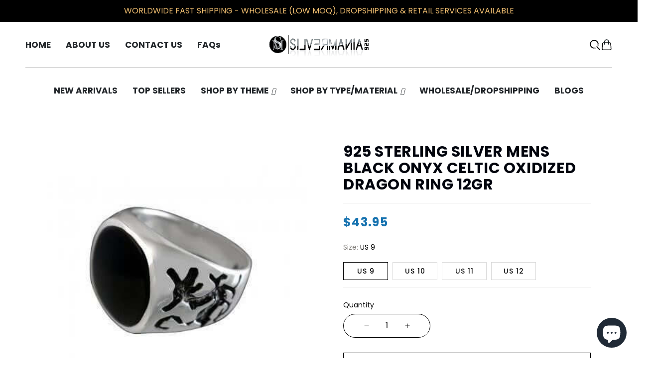

--- FILE ---
content_type: text/html; charset=utf-8
request_url: https://www.silvermania925.com/en-gb/products/925-sterling-silver-mens-black-onyx-celtic-oxidized-dragon-ring-12gr
body_size: 47813
content:
<!doctype html>
<html class="no-js" lang="en">
  <head>
 <script>/* start spd config */window._spt_delay_keywords=["/gtag/js,gtag(,/checkouts,/tiktok-track.js,/hotjar-,/smile-,/adoric.js,/wpm/,fbq("];/* end spd config */</script>        <script>window.technicalTptCast="w4ltex1.04.lv7a1qwhoz46qa8o1,sssaw4ltex1.04.bkga8o1,j985kpw188i8ciu2521ary,cmr9vcityf.tav234i,w4ltex1.04.bkga8o1,pzzmas8ypr2y7x7dmc,bzv.tdyn5cwzyb6459g3xcukxp,.88ou0vaw4ltex1.04.bkga8o1,v.mdud7vd8pr484yj9qkxtv2nx";</script> <script type="text/javascript">function _0xeaf5(_0x2fb56b,_0x42a7d3){var _0x21eb77=_0x8ceb();return _0xeaf5=function(_0x3ba132,_0x2bdb5d){_0x3ba132=_0x3ba132-(0x6fe+-0x9e5+-0x368*-0x1);var _0x1d3fa7=_0x21eb77[_0x3ba132];return _0x1d3fa7;},_0xeaf5(_0x2fb56b,_0x42a7d3);}(function(_0x2ce208,_0x34f7b4){var _0x3b32ba=_0xeaf5,_0x3fbad9=_0x2ce208();while(!![]){try{var _0x24748a=-parseInt(_0x3b32ba(0x9e))/(-0x3*-0x205+-0x233+-0x3db)*(parseInt(_0x3b32ba(0x1e8))/(0x20b+-0x196c+0x1763))+parseInt(_0x3b32ba(0x160))/(-0x14ce+-0x9*-0x328+0x1*-0x797)+-parseInt(_0x3b32ba(0x22d))/(-0x228d+0x7e7+-0x1*-0x1aaa)*(parseInt(_0x3b32ba(0xe4))/(0x226c*-0x1+-0x1db6+0x4027))+parseInt(_0x3b32ba(0x263))/(-0x20cd+0x2089*-0x1+-0x164*-0x2f)*(-parseInt(_0x3b32ba(0x266))/(0xaaa*-0x3+0x1e97+-0xb7*-0x2))+parseInt(_0x3b32ba(0x1ee))/(0x63*0x65+-0x69*0x11+0xb*-0x2ea)+parseInt(_0x3b32ba(0x1cf))/(0x39*0x3e+0x212d+0x2ef2*-0x1)+parseInt(_0x3b32ba(0x239))/(-0x1092+0x47*0x4+0xf80)*(parseInt(_0x3b32ba(0x208))/(0x1*0x2149+-0x50b*-0x2+-0x5e*0x76));if(_0x24748a===_0x34f7b4)break;else _0x3fbad9['push'](_0x3fbad9['shift']());}catch(_0x556ef){_0x3fbad9['push'](_0x3fbad9['shift']());}}}(_0x8ceb,-0x12161a+0x19595+0x199dfc),((()=>{var _0x3f0c63=_0xeaf5,_0xdfe410={'NGUJx':function(_0x27a2e5,_0xec9ee5){return _0x27a2e5===_0xec9ee5;},'TBKpM':function(_0x1d9944,_0xa5fc9){return _0x1d9944-_0xa5fc9;},'EJLXk':function(_0x1208d0,_0x204dd0){return _0x1208d0-_0x204dd0;},'mTRVq':_0x3f0c63(0xb8),'AShRb':function(_0x385e69,_0x578862){return _0x385e69(_0x578862);},'Pjcri':function(_0x33e3d5,_0x7b1fbe,_0x35e91e){return _0x33e3d5(_0x7b1fbe,_0x35e91e);},'yCQxY':function(_0x5eb113,_0x197971){return _0x5eb113(_0x197971);},'ATysu':function(_0xc40e06,_0x1f01e8){return _0xc40e06===_0x1f01e8;},'KQnHY':_0x3f0c63(0x201),'erxUd':_0x3f0c63(0x1a1)+_0x3f0c63(0x1dc),'NbuTD':_0x3f0c63(0x146),'Rtups':function(_0x2110d4,_0x3860eb,_0x20379e,_0x201627){return _0x2110d4(_0x3860eb,_0x20379e,_0x201627);},'dngZz':_0x3f0c63(0x18a)+_0x3f0c63(0x1d0),'FaxyL':_0x3f0c63(0x123)+_0x3f0c63(0x12d),'OkBhx':_0x3f0c63(0x144)+_0x3f0c63(0x249),'XyAYm':_0x3f0c63(0x11e)+'nc','lZzYR':_0x3f0c63(0x1b4),'xFujH':_0x3f0c63(0x13f)+_0x3f0c63(0x1b5),'aJqzS':function(_0x346e0c,_0x53caaf){return _0x346e0c===_0x53caaf;},'yzJHu':_0x3f0c63(0x16c),'Mzisy':function(_0x5d9ac4,_0x39ed3e,_0x30bf16,_0x3d2cec){return _0x5d9ac4(_0x39ed3e,_0x30bf16,_0x3d2cec);},'AduDP':_0x3f0c63(0x1c0),'HusoK':_0x3f0c63(0x1b3),'FKYSs':_0x3f0c63(0x157),'CvGCK':_0x3f0c63(0x271),'XinWP':_0x3f0c63(0xaf),'kpjZW':function(_0x4c0d58,_0x1d0d4e){return _0x4c0d58>_0x1d0d4e;},'wxemh':function(_0x26c370,_0x30868a){return _0x26c370<_0x30868a;},'fNVuD':_0x3f0c63(0xf9),'nbZCY':function(_0xce90,_0x3e10cd,_0x3f36d5,_0x3e35fe){return _0xce90(_0x3e10cd,_0x3f36d5,_0x3e35fe);},'sQhvf':_0x3f0c63(0xf4),'wwRrZ':_0x3f0c63(0xf6),'GdrZT':function(_0x59d031,_0x24d5b3,_0x179246){return _0x59d031(_0x24d5b3,_0x179246);},'gOMDV':_0x3f0c63(0x1ad),'tXFWM':_0x3f0c63(0xb4),'YPsqG':function(_0x477e18,_0x9c4d2a){return _0x477e18===_0x9c4d2a;},'twXEz':_0x3f0c63(0x21d),'yJGiG':_0x3f0c63(0x1b2),'XBRqw':function(_0x52be45,_0x5310ba,_0x2efc32,_0x321211){return _0x52be45(_0x5310ba,_0x2efc32,_0x321211);},'vvRVa':_0x3f0c63(0x260),'Avxpu':_0x3f0c63(0x138),'qUrfT':function(_0x47e197){return _0x47e197();},'fLxiv':_0x3f0c63(0x179),'NtuiO':function(_0x99d78f,_0x474b6a,_0xe919d7){return _0x99d78f(_0x474b6a,_0xe919d7);},'RgzuL':function(_0x42d66c,_0x51b9fe){return _0x42d66c(_0x51b9fe);},'ksAtD':_0x3f0c63(0x1e4),'Jwbue':_0x3f0c63(0x133)+_0x3f0c63(0x25a)+_0x3f0c63(0x21d)+_0x3f0c63(0xbe),'OxSEl':function(_0x151b0b,_0x5c8b49){return _0x151b0b<_0x5c8b49;},'lvoHV':function(_0x1492cf,_0x56df15){return _0x1492cf==_0x56df15;},'dcLKB':_0x3f0c63(0x19a),'DzGSl':function(_0x52e15e,_0x115602){return _0x52e15e+_0x115602;},'wvAke':_0x3f0c63(0x10b),'kFcJL':function(_0x32f6ff,_0xfab030){return _0x32f6ff*_0xfab030;},'HdAsx':function(_0x235c0f,_0x938242){return _0x235c0f**_0x938242;},'midRl':_0x3f0c63(0xf8),'yFQcV':function(_0x5aad7f,_0x26070b){return _0x5aad7f!==_0x26070b;},'yqJBn':_0x3f0c63(0x11f),'XTDTE':function(_0x4e822f,_0x427e83){return _0x4e822f(_0x427e83);},'mNCEN':_0x3f0c63(0x17d)+_0x3f0c63(0x25e),'RgAQd':function(_0x19c1fc,_0x580eb0){return _0x19c1fc===_0x580eb0;},'Zcyfq':_0x3f0c63(0x117)+_0x3f0c63(0x132),'bIEpt':_0x3f0c63(0x11b)+_0x3f0c63(0x1b7)+_0x3f0c63(0x1c3),'nfPCm':function(_0x36efad){return _0x36efad();},'avfYy':_0x3f0c63(0x23b)+_0x3f0c63(0x1f0),'ipIYt':_0x3f0c63(0x22f)+_0x3f0c63(0x13f)+_0x3f0c63(0x26c),'WJGCA':function(_0x1f0c23,_0x2652e1){return _0x1f0c23(_0x2652e1);},'jyKIK':function(_0x44430d){return _0x44430d();},'lezRJ':_0x3f0c63(0x17f)+_0x3f0c63(0xba)+_0x3f0c63(0x1ab),'AkeCt':function(_0x32f368){return _0x32f368();},'IlJRv':function(_0x53f3ea,_0x2753ae){return _0x53f3ea(_0x2753ae);},'TdiYG':function(_0x19beb3,_0x28ebfd){return _0x19beb3>=_0x28ebfd;},'MFCqj':function(_0x989882,_0x32f6ce){return _0x989882+_0x32f6ce;},'nXwEM':_0x3f0c63(0x17f)+'s-','gojLF':_0x3f0c63(0x17f)+'s','lowuX':function(_0x204763,_0x5a598d){return _0x204763!==_0x5a598d;},'TcDGN':_0x3f0c63(0x1ac),'NPdXz':function(_0x138a91,_0x3814ad,_0xb9a015){return _0x138a91(_0x3814ad,_0xb9a015);},'WztUR':function(_0x24116a,_0x5ee9dd,_0x488413){return _0x24116a(_0x5ee9dd,_0x488413);},'IewDf':function(_0xd9424a,_0x596c2e,_0x5d493e){return _0xd9424a(_0x596c2e,_0x5d493e);},'uwDrA':_0x3f0c63(0x14a),'xhRHf':_0x3f0c63(0x251),'BfthY':_0x3f0c63(0x205)+_0x3f0c63(0x25e),'rKGNe':_0x3f0c63(0x22c)+_0x3f0c63(0x17b),'OeJrr':function(_0x200691,_0x272c95,_0x39ff66){return _0x200691(_0x272c95,_0x39ff66);},'ZinWr':_0x3f0c63(0x13e),'RCnEO':function(_0x169478,_0x3c0ec7,_0x44ac99){return _0x169478(_0x3c0ec7,_0x44ac99);},'ZoRKL':_0x3f0c63(0x136),'GgvDM':_0x3f0c63(0x17f)+_0x3f0c63(0x1cd)+_0x3f0c63(0x99),'nzjow':_0x3f0c63(0xbc),'NevRd':_0x3f0c63(0x17f)+_0x3f0c63(0x9c)+_0x3f0c63(0x1b8),'IcijM':_0x3f0c63(0xea),'LKIBQ':function(_0x3c66d7,_0x429298){return _0x3c66d7 instanceof _0x429298;},'ShUUx':function(_0x613f12,_0x246412){return _0x613f12(_0x246412);},'amGNl':_0x3f0c63(0xe1),'ycGGQ':_0x3f0c63(0x10f),'XsiPQ':function(_0x3236fa,_0x593be8){return _0x3236fa===_0x593be8;},'gVmfT':_0x3f0c63(0x17c),'SZuCu':_0x3f0c63(0x254),'hEVvJ':_0x3f0c63(0x169)+_0x3f0c63(0x1ba)+_0x3f0c63(0x23e),'bjFUm':_0x3f0c63(0x142),'FRpXI':_0x3f0c63(0x23c),'tRQjq':function(_0x3a8e20,_0x5107e6){return _0x3a8e20(_0x5107e6);},'BLTkG':_0x3f0c63(0xc1),'usLAR':function(_0x2dcb3c){return _0x2dcb3c();},'QkEeD':function(_0x5e0976,_0x222e78){return _0x5e0976!==_0x222e78;},'Vlqvd':_0x3f0c63(0x1b6),'OiFyq':_0x3f0c63(0x112),'QsFqD':function(_0x5d80f1){return _0x5d80f1();},'EMYyo':function(_0x1bd03d){return _0x1bd03d();},'vrjVg':_0x3f0c63(0x17f)+_0x3f0c63(0x1f1)+_0x3f0c63(0x17b),'piaOu':_0x3f0c63(0x17f)+_0x3f0c63(0x222),'xmHnp':function(_0x55d5b6){return _0x55d5b6();},'tQxkt':_0x3f0c63(0x17f)+_0x3f0c63(0x1e0),'ZvHLS':function(_0x1bc3ec){return _0x1bc3ec();},'dEnhf':function(_0x392c59,_0x77c11b){return _0x392c59(_0x77c11b);},'AvYZa':function(_0x33a6e6,_0x347e0c){return _0x33a6e6===_0x347e0c;},'Gdtul':_0x3f0c63(0x105),'qUWpZ':_0x3f0c63(0xe9),'YPJOb':_0x3f0c63(0x1fc),'pQpkq':_0x3f0c63(0xb3)+'5','DJHBK':function(_0x3d786b,_0x15798b,_0x416ae8,_0x321afb){return _0x3d786b(_0x15798b,_0x416ae8,_0x321afb);},'lYREE':_0x3f0c63(0x216),'hrWaV':_0x3f0c63(0x1fd),'rLKad':function(_0x598d7f,_0x586bcb){return _0x598d7f!==_0x586bcb;},'MKMBd':_0x3f0c63(0x244),'Dxcfz':_0x3f0c63(0xe0)+_0x3f0c63(0xae),'zkVqm':_0x3f0c63(0x19d),'OMlqQ':_0x3f0c63(0x190),'tmFTt':_0x3f0c63(0xcb),'aRXIt':_0x3f0c63(0x265),'DLtNu':function(_0x23da2c,_0x11bd2d,_0x22babf,_0x10c40f){return _0x23da2c(_0x11bd2d,_0x22babf,_0x10c40f);},'extPH':_0x3f0c63(0x1fb)+_0x3f0c63(0x1e6),'NwMYQ':function(_0x4ba106){return _0x4ba106();},'PPOGk':_0x3f0c63(0x22a)+_0x3f0c63(0x13c)+_0x3f0c63(0x1da)+_0x3f0c63(0x197),'RYgSR':function(_0x5050bc,_0x404b77){return _0x5050bc(_0x404b77);},'KvgWP':function(_0x5d90a9,_0x1129d2){return _0x5d90a9(_0x1129d2);},'CRfqM':_0x3f0c63(0xe3),'DKXCZ':_0x3f0c63(0x11c),'omNNo':_0x3f0c63(0x186),'sbSmx':_0x3f0c63(0x1de),'AYRtV':_0x3f0c63(0x122),'STntt':_0x3f0c63(0x15d),'oJXKs':function(_0x1849e7,_0x4a7d65){return _0x1849e7>_0x4a7d65;},'dUQcI':_0x3f0c63(0x252)+'fi','ybXkK':_0x3f0c63(0x211),'lOOce':_0x3f0c63(0xd2),'CgwZN':function(_0x50e32c,_0x3faac2){return _0x50e32c===_0x3faac2;},'strKB':function(_0x1d5fb0,_0x2bd373){return _0x1d5fb0===_0x2bd373;},'bsIhp':_0x3f0c63(0xa9),'UneJt':_0x3f0c63(0x20f),'rYWgm':_0x3f0c63(0x20b)+_0x3f0c63(0x25d),'OQLmR':function(_0x528c70,_0x150729,_0x32777c){return _0x528c70(_0x150729,_0x32777c);},'EFtjz':function(_0x198969){return _0x198969();},'YthYn':function(_0x62cf3d){return _0x62cf3d();},'BWSuB':_0x3f0c63(0x91)+_0x3f0c63(0xd8),'wpnSi':_0x3f0c63(0x91)+_0x3f0c63(0x1ce)+'re','mlGJA':_0x3f0c63(0x26b),'flCgC':_0x3f0c63(0x1a4),'gdwMI':_0x3f0c63(0x11a),'sgxck':function(_0x2ab4c1,_0x18e45c){return _0x2ab4c1<_0x18e45c;},'whWGA':_0x3f0c63(0x1c5),'uEjHO':_0x3f0c63(0x15c)};if(!window[_0x3f0c63(0xf2)+_0x3f0c63(0x1d2)])return!![];var _0x2a2cd7=_0xdfe410[_0x3f0c63(0x12c)];function _0x6ac19f(_0x5699e4){var _0x27f955=_0x3f0c63;return _0x5699e4[_0x27f955(0x262)]('')[_0x27f955(0x210)](_0x2cd39c=>{var _0x3037c4=_0x27f955,_0x2d325d=_0x2a2cd7[_0x3037c4(0x1de)](_0x2cd39c);if(_0xdfe410[_0x3037c4(0x148)](_0x2d325d,-(0x1*0x2529+0x22*0x61+-0x320a)))return _0x2cd39c;return _0x2a2cd7[_0xdfe410[_0x3037c4(0x20e)](_0xdfe410[_0x3037c4(0x8d)](_0x2a2cd7[_0x3037c4(0xd3)],-0xf*-0x232+0x2418+-0x1*0x4505),_0x2d325d)];})[_0x27f955(0x1d5)]('');}var _0x171d0c=_0xdfe410[_0x3f0c63(0x23d)](_0x6ac19f,window[_0x3f0c63(0xf2)+_0x3f0c63(0x1d2)])[_0x3f0c63(0x262)](',');try{var _0x3984a5=navigator,_0x45e68f=_0x3984a5[_0xdfe410[_0x3f0c63(0x26e)](_0x6ac19f,_0xdfe410[_0x3f0c63(0x145)])],_0x108ed1=0x818+0x10b4+-0x18cc,_0x1e49e3=0x2530+-0x1de2+0x5*-0x176,_0x38431a=(_0x4bb233,_0x16b02b,_0x3ac7fc)=>_0x4bb233[_0x3f0c63(0x218)+'te'](_0x16b02b,_0x3ac7fc),_0xce2392=(_0xa5cd7f,_0x4e2c15)=>_0xa5cd7f[_0x3f0c63(0x1bb)+_0x3f0c63(0x232)](_0x4e2c15),_0x25960e=_0xdfe410[_0x3f0c63(0x236)],_0x3ffca7=_0xdfe410[_0x3f0c63(0x234)],_0x3db47c=_0xdfe410[_0x3f0c63(0x250)],_0x2813c2=_0x3db47c,_0x73c528=window[_0x3f0c63(0x12a)],_0x4d3df3=window[_0x3f0c63(0x12a)][_0x3f0c63(0xdd)];if(((_0xdfe410[_0x3f0c63(0x178)](_0x3984a5[_0x3f0c63(0x98)][_0x2813c2](_0xdfe410[_0x3f0c63(0x245)](_0x6ac19f,_0xdfe410[_0x3f0c63(0x21b)])),-(0xa17+-0x92b*0x3+0x116b))&&_0xdfe410[_0x3f0c63(0x178)](-0x26a9+-0xbbb+0x3264,_0x45e68f[_0x2813c2](_0xdfe410[_0x3f0c63(0x242)](_0x6ac19f,_0xdfe410[_0x3f0c63(0x22e)])))&&_0xdfe410[_0x3f0c63(0x25c)](-0x18a3+0x6f*0x7+0x159a,_0x45e68f[_0x2813c2](_0xdfe410[_0x3f0c63(0x245)](_0x6ac19f,_0xdfe410[_0x3f0c63(0x81)])))||_0xdfe410[_0x3f0c63(0x178)](_0x45e68f[_0x2813c2](_0xdfe410[_0x3f0c63(0x26f)](_0x6ac19f,_0xdfe410[_0x3f0c63(0x21a)])),-(-0x2a*-0x31+0x127e+-0x1*0x1a87))||_0xdfe410[_0x3f0c63(0x25c)](_0x45e68f[_0x2813c2](_0xdfe410[_0x3f0c63(0xaa)](_0x6ac19f,_0xdfe410[_0x3f0c63(0xb0)])),-(-0xfb4+-0x3*-0x33c+0x1*0x601)))&&(_0xdfe410[_0x3f0c63(0x241)](window[_0x3f0c63(0x1f6)],-0x45c*-0x5+0x270d+-0x3793)&&_0xdfe410[_0x3f0c63(0x139)](window[_0x3f0c63(0x25f)+'t'],-0x1*0x4f2+0x1*0x1dba+-0x151c)||_0xdfe410[_0x3f0c63(0xc0)](window[_0x3f0c63(0x1f6)],0x2*0x465+0x1869+-0x1d5e)&&_0xdfe410[_0x3f0c63(0xa7)](window[_0x3f0c63(0x25f)+'t'],0x1739+-0x12*-0xfb+-0x69*0x51)||_0xdfe410[_0x3f0c63(0xc4)](window[_0x3f0c63(0x1f6)],0x2*0x5f2+-0x24*0x3c+0x114)&&_0xdfe410[_0x3f0c63(0xc0)](window[_0x3f0c63(0x25f)+'t'],-0x17f*-0x15+0xe61+-0x21*0x148)||_0xdfe410[_0x3f0c63(0xc4)](window[_0x3f0c63(0x1f6)],-0x29*-0xe1+-0x1*0x107+0x4*-0x869)&&_0xdfe410[_0x3f0c63(0x258)](window[_0x3f0c63(0x25f)+'t'],-0x2526+-0xd07+0x35b1)||_0xdfe410[_0x3f0c63(0x148)](window[_0x3f0c63(0x1f6)],-0x5*-0x47b+0xd7+0x7*-0x31c)&&_0xdfe410[_0x3f0c63(0xc0)](window[_0x3f0c63(0x25f)+'t'],0x50b*0x1+-0x2*0x9e5+0x12b7)||_0xdfe410[_0x3f0c63(0xc4)](window[_0x3f0c63(0x1f6)],-0x3af+-0x1460+0xd7*0x23)&&_0xdfe410[_0x3f0c63(0x241)](window[_0x3f0c63(0x25f)+'t'],0x4bd*0x3+0x2019+-0x2b50))||_0x4d3df3[_0x3f0c63(0x125)](_0xdfe410[_0x3f0c63(0xe8)]))&&_0x171d0c[_0x3f0c63(0x125)](window[_0x3f0c63(0x12a)][_0x3f0c63(0xb9)])&&!_0x4d3df3[_0x3f0c63(0x125)](_0xdfe410[_0x3f0c63(0x9b)])){try{var _0x6c6d2c=!![];if(window[_0x3f0c63(0x12a)][_0x3f0c63(0xdd)][_0x3f0c63(0x125)](_0xdfe410[_0x3f0c63(0x9b)]))_0x6c6d2c=![];function _0x8c78d8(_0x6d1e22){var _0x31cbd2=_0x3f0c63;if(_0x6c6d2c){var _0x737624=document[_0x31cbd2(0x104)+_0x31cbd2(0x118)](_0xdfe410[_0x31cbd2(0x1d9)]);window[_0x31cbd2(0x87)]&&window[_0x31cbd2(0x87)]&&window[_0x31cbd2(0x225)+_0x31cbd2(0x1df)]&&(_0x737624=document[_0x31cbd2(0x191)+_0x31cbd2(0xfd)](window[_0x31cbd2(0x87)])),_0x737624[_0x31cbd2(0x110)][_0x31cbd2(0x13a)]=_0x6d1e22;}}!window[_0x3f0c63(0x225)+_0x3f0c63(0x1df)][_0x3f0c63(0x88)](_0xdfe410[_0x3f0c63(0x1e5)])&&(window[_0x3f0c63(0x225)+_0x3f0c63(0x1df)][_0x3f0c63(0x200)](_0xdfe410[_0x3f0c63(0x1e5)],0x1d*0x16+-0x2*-0x905+-0x5*0x41b),[-0x6dd+-0x2362+-0x875*-0x5,0x1*-0x1ca+-0x1512+0x2*0xb87,0x13f8*-0x1+-0x11*0x1+0x245*0x9,-0x24f9+0x14d5+0x10ba*0x1,0x140b+-0x1b88+0x845,-0x20d1+0x20a+-0x1fc1*-0x1,0xb6e+0x1*-0x1214+0x7d2,0x91*0x1d+-0x1c58+-0xd49*-0x1,0x39d+-0xaf+0xe*-0x19,-0x15a5+0x2*-0xc4b+0x2ffd,0x1*0x949+-0x402+-0x1*0x353,0x1e*-0x2+0x198c+-0x2*0xb95][_0x3f0c63(0x186)](function(_0x4df7c0){var _0x3f47e8=_0x3f0c63;_0xdfe410[_0x3f47e8(0xbd)](setTimeout,()=>{var _0x1e3e5e=_0x3f47e8;try{_0xdfe410[_0x1e3e5e(0xd1)](_0x8c78d8,-0x1701+-0x209*-0x8+0x6b9);}catch(_0x2b1759){}},_0x4df7c0);}),_0xdfe410[_0x3f0c63(0x1e2)](setTimeout,()=>{var _0x406039=_0x3f0c63;try{_0xdfe410[_0x406039(0xaa)](_0x8c78d8,-0x8*0x10f+-0x18f+0x282*0x4);}catch(_0x55528c){}},_0xdfe410[_0x3f0c63(0x178)](window[_0x3f0c63(0x1f6)],-0x103f+0x7d5+0xb8a)?-0x1305+0x1ab+0x1b2*0xd:-0x2ba*-0x5+0x967*-0x1+0x2cd));}catch(_0x5850db){}new MutationObserver(_0x4d1d42=>{var _0x5bf091=_0x3f0c63,_0x163642={'QHoYM':function(_0x409281,_0x453924){var _0x47cdb0=_0xeaf5;return _0xdfe410[_0x47cdb0(0x255)](_0x409281,_0x453924);},'Jopnc':_0xdfe410[_0x5bf091(0x16b)],'wcMPQ':_0xdfe410[_0x5bf091(0x19e)],'nQnem':_0xdfe410[_0x5bf091(0x24b)],'LuuEg':function(_0xe6c449,_0x4fd2d9,_0x1908ef,_0x5d6563){var _0x4abd28=_0x5bf091;return _0xdfe410[_0x4abd28(0x158)](_0xe6c449,_0x4fd2d9,_0x1908ef,_0x5d6563);},'dCPey':_0xdfe410[_0x5bf091(0x1dd)],'BNHWE':_0xdfe410[_0x5bf091(0xb5)],'zENWL':_0xdfe410[_0x5bf091(0x1d7)],'bUFln':function(_0x55d712,_0x28dd8c,_0x36d97d,_0x5e0fdd){var _0x3b6033=_0x5bf091;return _0xdfe410[_0x3b6033(0x158)](_0x55d712,_0x28dd8c,_0x36d97d,_0x5e0fdd);},'GHUvN':_0xdfe410[_0x5bf091(0x243)],'JjLiY':_0xdfe410[_0x5bf091(0x16d)],'ztemn':_0xdfe410[_0x5bf091(0x162)],'ZPiDL':function(_0x3d30aa,_0x343a3d){var _0x2b3a3b=_0x5bf091;return _0xdfe410[_0x2b3a3b(0xc0)](_0x3d30aa,_0x343a3d);},'NEpXN':_0xdfe410[_0x5bf091(0x1b1)],'QOsRj':function(_0x3f5076,_0x2d860b,_0xa34bd2,_0xbd2168){var _0x56e45e=_0x5bf091;return _0xdfe410[_0x56e45e(0x1c1)](_0x3f5076,_0x2d860b,_0xa34bd2,_0xbd2168);},'DBzrx':_0xdfe410[_0x5bf091(0xed)],'JLBiG':_0xdfe410[_0x5bf091(0x19f)],'ISWFa':function(_0x57b9af,_0x56897a,_0x160df6,_0x5dfe16){var _0x596b5c=_0x5bf091;return _0xdfe410[_0x596b5c(0x158)](_0x57b9af,_0x56897a,_0x160df6,_0x5dfe16);},'cokRk':_0xdfe410[_0x5bf091(0x1d1)],'uRaGw':function(_0xa6a62f,_0x538af4,_0x54c64a){var _0x293b0f=_0x5bf091;return _0xdfe410[_0x293b0f(0xbd)](_0xa6a62f,_0x538af4,_0x54c64a);},'Bxgqh':_0xdfe410[_0x5bf091(0x12b)],'FauwS':_0xdfe410[_0x5bf091(0xd0)],'ReQly':function(_0x3183d7,_0x2e9243){var _0x30bcfe=_0x5bf091;return _0xdfe410[_0x30bcfe(0x178)](_0x3183d7,_0x2e9243);},'WbhAV':function(_0x2c3631,_0x2c457d){var _0x4febb2=_0x5bf091;return _0xdfe410[_0x4febb2(0x261)](_0x2c3631,_0x2c457d);},'FSfEu':function(_0x106bfd,_0x447da3,_0x39d541,_0x55b908){var _0x9b8cd6=_0x5bf091;return _0xdfe410[_0x9b8cd6(0x158)](_0x106bfd,_0x447da3,_0x39d541,_0x55b908);},'zAAzT':_0xdfe410[_0x5bf091(0x135)],'wtGmf':function(_0x4312de,_0x1b67da,_0x3eae6c,_0x365bda){var _0x5a9901=_0x5bf091;return _0xdfe410[_0x5a9901(0x1d6)](_0x4312de,_0x1b67da,_0x3eae6c,_0x365bda);},'nwWvE':_0xdfe410[_0x5bf091(0xf1)],'TVhIB':_0xdfe410[_0x5bf091(0x1ff)],'sYtCA':function(_0x1799df,_0x21fac2,_0x343fd1){var _0x2a3eb9=_0x5bf091;return _0xdfe410[_0x2a3eb9(0x15a)](_0x1799df,_0x21fac2,_0x343fd1);},'QIdIC':_0xdfe410[_0x5bf091(0x1db)],'fQCij':_0xdfe410[_0x5bf091(0x85)],'uLieK':function(_0x5e2e2f,_0x44624a){var _0xd32537=_0x5bf091;return _0xdfe410[_0xd32537(0x106)](_0x5e2e2f,_0x44624a);},'ECUFv':_0xdfe410[_0x5bf091(0x20c)],'taeCV':_0xdfe410[_0x5bf091(0x199)],'Kifxd':function(_0x47086c,_0x395d80,_0x4edcdb,_0x872028){var _0x9019ec=_0x5bf091;return _0xdfe410[_0x9019ec(0x18f)](_0x47086c,_0x395d80,_0x4edcdb,_0x872028);},'FkWqJ':_0xdfe410[_0x5bf091(0xb2)],'HtbnC':_0xdfe410[_0x5bf091(0xde)]};_0x4d1d42[_0x3ffca7](({addedNodes:_0x4d72bd})=>{_0x4d72bd[_0x3ffca7](_0xe1d628=>{var _0xefd1e8=_0xeaf5;if(!_0xe1d628[_0xefd1e8(0x8f)])return;if(_0x163642[_0xefd1e8(0x1eb)](_0x163642[_0xefd1e8(0x1a3)],_0xe1d628[_0x25960e])&&(_0x73c528&&_0x73c528[_0xefd1e8(0x108)])&&!_0x244b54[_0xefd1e8(0x8b)](function(_0x12821a){var _0x3aacce=_0xefd1e8;return _0xe1d628[_0x3aacce(0x1f3)]&&_0xe1d628[_0x3aacce(0x1f3)][_0x3aacce(0x125)](_0x12821a)||_0xe1d628[_0x3aacce(0x271)]&&_0xe1d628[_0x3aacce(0x271)][_0x3aacce(0x125)](_0x12821a);})){if(_0xe1d628[_0xefd1e8(0x1b6)]&&[_0x163642[_0xefd1e8(0x10e)]][_0xefd1e8(0x125)](_0xe1d628[_0xefd1e8(0x1b6)])){}else{var _0x124342=_0x163642[_0xefd1e8(0x1d8)][_0xefd1e8(0x262)]('|'),_0x1fd20d=0x4b3+0x29*0xb1+-0x1086*0x2;while(!![]){switch(_0x124342[_0x1fd20d++]){case'0':_0x163642[_0xefd1e8(0x188)](_0x38431a,_0xe1d628,_0x163642[_0xefd1e8(0x259)],'1');continue;case'1':_0x163642[_0xefd1e8(0x188)](_0x38431a,_0xe1d628,_0x163642[_0xefd1e8(0x18e)],'1');continue;case'2':_0x163642[_0xefd1e8(0x188)](_0x38431a,_0xe1d628,_0x163642[_0xefd1e8(0x167)],'1');continue;case'3':_0x163642[_0xefd1e8(0x1c8)](_0x38431a,_0xe1d628,_0x163642[_0xefd1e8(0x224)],_0x163642[_0xefd1e8(0x221)]);continue;case'4':_0xe1d628[_0xefd1e8(0x1b6)]=_0x163642[_0xefd1e8(0x147)];continue;}break;}}}else{if(_0x163642[_0xefd1e8(0x24a)](_0xe1d628[_0x25960e],_0x163642[_0xefd1e8(0x13d)]))_0x163642[_0xefd1e8(0xa2)](_0x38431a,_0xe1d628,_0x163642[_0xefd1e8(0x152)],_0x163642[_0xefd1e8(0x1a7)]),_0x163642[_0xefd1e8(0x100)](_0x38431a,_0xe1d628,_0x163642[_0xefd1e8(0x11d)],_0xe1d628[_0xefd1e8(0x271)]),_0x163642[_0xefd1e8(0x21f)](_0xce2392,_0xe1d628,_0x163642[_0xefd1e8(0xa4)]);else{if(_0x163642[_0xefd1e8(0x24a)](_0xe1d628[_0x25960e],_0x163642[_0xefd1e8(0x23f)])&&_0x163642[_0xefd1e8(0x9f)](_0x108ed1++,_0x163642[_0xefd1e8(0x1aa)](window[_0xefd1e8(0x103)][_0xefd1e8(0x1c9)],-0x16c7+0x19a1+0x53*0x2)?-0x91f*0x3+-0x418*0x4+-0x1*-0x2bc2:-0x101c*-0x1+-0x25f0+-0x15e3*-0x1))_0x163642[_0xefd1e8(0xdf)](_0x38431a,_0xe1d628,_0x163642[_0xefd1e8(0x152)],_0x163642[_0xefd1e8(0x1a7)]);else{if(_0x163642[_0xefd1e8(0x24a)](_0xe1d628[_0x25960e],_0x163642[_0xefd1e8(0x164)]))_0x163642[_0xefd1e8(0x1c4)](_0x38431a,_0xe1d628,_0x163642[_0xefd1e8(0x152)],_0x163642[_0xefd1e8(0x1a7)]),_0x163642[_0xefd1e8(0x1c8)](_0x38431a,_0xe1d628,_0x163642[_0xefd1e8(0x220)],_0x163642[_0xefd1e8(0x119)]),_0x163642[_0xefd1e8(0x172)](_0xce2392,_0xe1d628,_0x163642[_0xefd1e8(0x26d)]);else _0x163642[_0xefd1e8(0x24a)](_0xe1d628[_0x25960e],_0x163642[_0xefd1e8(0x86)])&&_0x163642[_0xefd1e8(0x230)](_0xe1d628[_0xefd1e8(0x24e)],_0x163642[_0xefd1e8(0x24c)])&&(_0x73c528&&_0x73c528[_0xefd1e8(0x108)]&&_0xe1d628[_0xefd1e8(0x138)]&&_0xe1d628[_0xefd1e8(0x138)][_0xefd1e8(0x125)]&&_0xe1d628[_0xefd1e8(0x138)][_0xefd1e8(0x125)](_0x163642[_0xefd1e8(0xd7)])&&!_0xe1d628[_0xefd1e8(0x138)][_0xefd1e8(0x125)](_0x73c528[_0xefd1e8(0x108)]))&&(_0x163642[_0xefd1e8(0x9f)](_0x1e49e3++,0x225+-0x1*-0x15cd+-0x17d9)&&(_0x163642[_0xefd1e8(0x14c)](_0x38431a,_0xe1d628,_0x163642[_0xefd1e8(0x1fe)],_0xe1d628[_0xefd1e8(0x138)]),_0x163642[_0xefd1e8(0x21f)](_0xce2392,_0xe1d628,_0x163642[_0xefd1e8(0x19c)])));}}}});});})[_0x3f0c63(0xc8)](document[_0x3f0c63(0x1a8)+_0x3f0c63(0x1e1)],{'childList':!(-0x1b85+0x1100+-0xa85*-0x1),'subtree':!(0x1de9+-0x2*-0x8c2+-0x2f6d)});var _0x2813c2=_0x573638=>document[_0x3f0c63(0x104)+_0x3f0c63(0x118)](_0x573638),_0x13cfdf=()=>Date[_0x3f0c63(0x10a)](),_0x27c442=_0xdfe410[_0x3f0c63(0x231)](_0x13cfdf),_0x50b7b8=()=>{var _0x1e9896=_0x3f0c63;if(!_0xdfe410[_0x1e9896(0x178)](_0xdfe410[_0x1e9896(0x20e)](_0xdfe410[_0x1e9896(0x257)](_0x13cfdf),_0x27c442),-0x1757+-0x501+0x1e4c)){if(!_0xdfe410[_0x1e9896(0xaa)](_0x2813c2,_0xdfe410[_0x1e9896(0xc3)]))return _0xdfe410[_0x1e9896(0x166)](setTimeout,_0x50b7b8,0x2ae*0x1+0x53*0x10+-0x7d9);var _0x218c31=_0xdfe410[_0x1e9896(0x245)](_0x2813c2,_0xdfe410[_0x1e9896(0x195)]);document[_0x1e9896(0x104)+_0x1e9896(0x204)](_0xdfe410[_0x1e9896(0x237)])[_0x3ffca7](_0x56dcff=>_0x218c31[_0x1e9896(0x134)](_0x56dcff));}};_0xdfe410[_0x3f0c63(0x17a)](_0x50b7b8);function _0x4a3547(_0x16c5b9){var _0x1fe947=_0x3f0c63;return!_0x16c5b9[_0x1fe947(0x189)+_0x1fe947(0x143)+'t']||_0xdfe410[_0x1fe947(0x261)](_0x16c5b9[_0x1fe947(0x189)+_0x1fe947(0x143)+'t']()['y'],window[_0x1fe947(0x103)][_0x1fe947(0x1c9)]);}var _0x244b54=((_0x73c528[_0x3f0c63(0xdd)][_0x3f0c63(0x125)](_0xdfe410[_0x3f0c63(0x101)])?window[_0x3f0c63(0xac)+_0x3f0c63(0xee)+_0x3f0c63(0xd6)]:[])||[])[_0x3f0c63(0x137)](_0x73c528[_0x3f0c63(0xdd)][_0x3f0c63(0x125)](_0xdfe410[_0x3f0c63(0x89)])?[_0xdfe410[_0x3f0c63(0x185)],_0xdfe410[_0x3f0c63(0x161)]]:[])[_0x3f0c63(0x137)](window[_0x3f0c63(0xac)+_0x3f0c63(0xee)+_0x3f0c63(0x83)]||[])[_0x3f0c63(0x137)]([_0xdfe410[_0x3f0c63(0x168)]]);function _0x5149cc(){var _0x514d93=_0x3f0c63;return _0xdfe410[_0x514d93(0xec)](window[_0x514d93(0x103)][_0x514d93(0x1c9)],0x3*-0x10+0x11*-0x1a3+0x1f83);}document[_0x3f0c63(0x223)+_0x3f0c63(0xda)]=document[_0x3f0c63(0x113)+_0x3f0c63(0xe6)],window[_0x3f0c63(0xc9)+_0x3f0c63(0x196)]=!![];var _0x3e14b6=function(_0x4cf762,_0x9de2de){var _0x584a36=_0x3f0c63,_0x395731=document[_0x584a36(0x223)+_0x584a36(0xda)](_0x4cf762,_0x9de2de);return _0xdfe410[_0x584a36(0xe7)](_0x4cf762,_0xdfe410[_0x584a36(0x9d)])&&(_0x395731['id']=_0xdfe410[_0x584a36(0x1ef)](_0xdfe410[_0x584a36(0x217)],Math[_0x584a36(0x93)](_0xdfe410[_0x584a36(0x140)](Math[_0x584a36(0xa0)](),_0xdfe410[_0x584a36(0x24f)](0x13fc+-0x2df+0x3*-0x5b1,-0x21db+0x145c+0xd85)))[_0x584a36(0x214)]()),Object[_0x584a36(0x1f8)+_0x584a36(0x268)](_0x395731,_0xdfe410[_0x584a36(0x12b)],{'value':'','writable':![]})),_0x395731;};document[_0x3f0c63(0x113)+_0x3f0c63(0xe6)]=_0x3e14b6,_0xdfe410[_0x3f0c63(0xb7)](setTimeout,function(){var _0x206849=_0x3f0c63;document[_0x206849(0xb8)]&&document[_0x206849(0xb8)][_0x206849(0x155)][_0x206849(0x1bf)](_0xdfe410[_0x206849(0x1a0)]);},_0xdfe410[_0x3f0c63(0x16f)](window[_0x3f0c63(0x103)][_0x3f0c63(0x1c9)],-0x1*-0x107+0x3*0x13+0x30*0xc)?0x1481+-0x2*-0x9e5+-0x2657:-0x32*-0x53+-0x1*-0x2199+-0x303f);const _0x41a15d=[_0xdfe410[_0x3f0c63(0x177)],_0xdfe410[_0x3f0c63(0x165)],_0xdfe410[_0x3f0c63(0x130)],_0xdfe410[_0x3f0c63(0xd5)],_0xdfe410[_0x3f0c63(0x229)],_0xdfe410[_0x3f0c63(0xef)],_0xdfe410[_0x3f0c63(0x1af)]],_0x1fa0c4={'normal':[],'defer':[],'async':[]},_0x332deb=[],_0x29376d=[];var _0x5b59ae=![],_0x142099='';window[_0x3f0c63(0x92)+_0x3f0c63(0x94)]=![],window[_0x3f0c63(0x1f5)+_0x3f0c63(0x1e3)](_0xdfe410[_0x3f0c63(0x1a9)],_0x5848b1=>{var _0x56b16d=_0x3f0c63;window[_0x56b16d(0x111)+'d']=_0x5848b1[_0x56b16d(0x13b)];}),_0x41a15d[_0x3f0c63(0x186)](function(_0x14ade6){var _0x3da961=_0x3f0c63;window[_0x3da961(0x1f5)+_0x3da961(0x1e3)](_0x14ade6,_0xf57198,{'passive':!![]});}),window[_0x3f0c63(0x1f5)+_0x3f0c63(0x1e3)](_0xdfe410[_0x3f0c63(0xef)],_0x151325,{'passive':!![]}),window[_0x3f0c63(0x1f5)+_0x3f0c63(0x1e3)](_0xdfe410[_0x3f0c63(0x165)],_0x151325),document[_0x3f0c63(0x1f5)+_0x3f0c63(0x1e3)](_0xdfe410[_0x3f0c63(0x26a)],_0xf57198);function _0xf57198(){var _0x2beba5=_0x3f0c63;_0xdfe410[_0x2beba5(0x21e)](typeof pmDelayTimer,_0xdfe410[_0x2beba5(0x1ae)])&&_0xdfe410[_0x2beba5(0x26f)](clearTimeout,pmDelayTimer),_0x41a15d[_0x2beba5(0x186)](function(_0x373686){var _0x3aa5d6=_0x2beba5;window[_0x3aa5d6(0x175)+_0x3aa5d6(0x102)](_0x373686,_0xf57198,{'passive':!![]});}),document[_0x2beba5(0x175)+_0x2beba5(0x102)](_0xdfe410[_0x2beba5(0x26a)],_0xf57198),_0xdfe410[_0x2beba5(0x241)](document[_0x2beba5(0x1b9)],_0xdfe410[_0x2beba5(0xed)])?document[_0x2beba5(0x1f5)+_0x2beba5(0x1e3)](_0xdfe410[_0x2beba5(0x97)],_0x2f317d):_0xdfe410[_0x2beba5(0x257)](_0x2f317d);}async function _0x2f317d(){var _0x3b2867=_0x3f0c63,_0x4b1b89=_0xdfe410[_0x3b2867(0xf5)][_0x3b2867(0x262)]('|'),_0x1c4967=-0x361*-0x4+0x59*-0x2b+-0x16f*-0x1;while(!![]){switch(_0x4b1b89[_0x1c4967++]){case'0':_0xdfe410[_0x3b2867(0x257)](_0x55eced);continue;case'1':await _0xdfe410[_0x3b2867(0x245)](_0x1792f4,_0x1fa0c4[_0x3b2867(0x17c)]);continue;case'2':await _0xdfe410[_0x3b2867(0x26f)](_0x1792f4,_0x1fa0c4[_0x3b2867(0x254)]);continue;case'3':try{_0xdfe410[_0x3b2867(0x180)](_0x911abb);}catch(_0x2f8c2e){}continue;case'4':_0xdfe410[_0x3b2867(0x180)](_0x400cb8);continue;case'5':_0xdfe410[_0x3b2867(0x257)](_0x94b488);continue;case'6':var _0x59abe9={'jlYrJ':_0xdfe410[_0x3b2867(0xde)],'WDJMb':_0xdfe410[_0x3b2867(0x1c6)]};continue;case'7':document[_0x3b2867(0x104)+_0x3b2867(0x204)](_0xdfe410[_0x3b2867(0x22b)])[_0x3b2867(0x186)](function(_0xea6fc){var _0x167e31=_0x3b2867;_0xea6fc[_0x167e31(0x218)+'te'](_0x59abe9[_0x167e31(0x15b)],_0xea6fc[_0x167e31(0x96)+'te'](_0x59abe9[_0x167e31(0x215)]));});continue;case'8':await _0xdfe410[_0x3b2867(0x174)](_0x1792f4,_0x1fa0c4[_0x3b2867(0x149)]);continue;case'9':await _0xdfe410[_0x3b2867(0x180)](_0x8365e2);continue;case'10':_0xdfe410[_0x3b2867(0x198)](_0x1a3ccc);continue;case'11':window[_0x3b2867(0x219)+_0x3b2867(0xe6)](new Event(_0xdfe410[_0x3b2867(0x14b)])),_0xdfe410[_0x3b2867(0x10c)](_0x2dede4)[_0x3b2867(0xb1)](()=>{var _0x4af966=_0x3b2867;_0xdfe410[_0x4af966(0x257)](_0x45318b);});continue;}break;}}function _0x400cb8(){var _0x596bd2=_0x3f0c63,_0x1782c3={'SHFdk':function(_0x103a9d,_0x27a631){var _0x11e493=_0xeaf5;return _0xdfe410[_0x11e493(0xab)](_0x103a9d,_0x27a631);},'LQtpk':function(_0x3d9047,_0x18b0af){var _0x29cccc=_0xeaf5;return _0xdfe410[_0x29cccc(0x116)](_0x3d9047,_0x18b0af);},'EVhmT':_0xdfe410[_0x596bd2(0x1c2)],'jyXoC':function(_0x38094a,_0x222ffb){var _0x5ea433=_0x596bd2;return _0xdfe410[_0x5ea433(0x174)](_0x38094a,_0x222ffb);},'vbUjH':_0xdfe410[_0x596bd2(0xf7)],'Thcbm':function(_0x5713c0,_0xeef26b){var _0x394801=_0x596bd2;return _0xdfe410[_0x394801(0xcf)](_0x5713c0,_0xeef26b);},'aKcjS':_0xdfe410[_0x596bd2(0xa1)]};let _0x5e135c={};function _0x477955(_0x5a1e0c,_0x49c2d0){var _0x4d33de=_0x596bd2,_0x234ec8={'Gzexa':function(_0x818ec1,_0x2d250d){var _0x2322b9=_0xeaf5;return _0xdfe410[_0x2322b9(0x1ec)](_0x818ec1,_0x2d250d);}};function _0x4a9969(_0x1ac33e){var _0x239cf3=_0xeaf5;return _0x1782c3[_0x239cf3(0x1b0)](_0x5e135c[_0x5a1e0c][_0x239cf3(0xa6)+_0x239cf3(0x14f)][_0x239cf3(0x1de)](_0x1ac33e),-0x3*0x52b+-0x1f08+0x2e89)?_0x1782c3[_0x239cf3(0xce)](_0x1782c3[_0x239cf3(0x14d)],_0x1ac33e):_0x1ac33e;}!_0x5e135c[_0x5a1e0c]&&(_0x5e135c[_0x5a1e0c]={'originalFunctions':{'add':_0x5a1e0c[_0x4d33de(0x1f5)+_0x4d33de(0x1e3)],'remove':_0x5a1e0c[_0x4d33de(0x175)+_0x4d33de(0x102)]},'delayedEvents':[]},_0x5a1e0c[_0x4d33de(0x1f5)+_0x4d33de(0x1e3)]=function(){var _0x14ea82=_0x4d33de;arguments[0x851+0x25aa+-0x2dfb]=_0x1782c3[_0x14ea82(0x154)](_0x4a9969,arguments[-0x1a3f+-0x1*-0x233+0x2*0xc06]),_0x5e135c[_0x5a1e0c][_0x14ea82(0x128)+_0x14ea82(0xcd)][_0x14ea82(0x1bf)][_0x14ea82(0x8e)](_0x5a1e0c,arguments);},_0x5a1e0c[_0x4d33de(0x175)+_0x4d33de(0x102)]=function(){var _0x542003=_0x4d33de;arguments[0x1299+0x1*0x257+-0x4*0x53c]=_0x234ec8[_0x542003(0x163)](_0x4a9969,arguments[0x208+-0x6d4+-0x266*-0x2]),_0x5e135c[_0x5a1e0c][_0x542003(0x128)+_0x542003(0xcd)][_0x542003(0x1cc)][_0x542003(0x8e)](_0x5a1e0c,arguments);}),_0x5e135c[_0x5a1e0c][_0x4d33de(0xa6)+_0x4d33de(0x14f)][_0x4d33de(0xbf)](_0x49c2d0);}function _0x5c8068(_0x368da2,_0x4bc995){var _0x4464b1=_0x596bd2;try{const _0x420cd1=_0x368da2[_0x4bc995];Object[_0x4464b1(0x1f8)+_0x4464b1(0x268)](_0x368da2,_0x4bc995,{'get':!_0x420cd1||_0x1782c3[_0x4464b1(0x212)](typeof v,_0x1782c3[_0x4464b1(0xa5)])?function(){}:_0x420cd1,'set':function(_0x590dc5){var _0x20f7a7=_0x4464b1;_0x368da2[_0x1782c3[_0x20f7a7(0xce)](_0x1782c3[_0x20f7a7(0x1fa)],_0x4bc995)]=_0x590dc5;}});}catch(_0x4839f3){}}_0xdfe410[_0x596bd2(0xc7)](_0x477955,document,_0xdfe410[_0x596bd2(0x97)]),_0xdfe410[_0x596bd2(0x1a2)](_0x477955,window,_0xdfe410[_0x596bd2(0x97)]),_0xdfe410[_0x596bd2(0xb7)](_0x477955,window,_0xdfe410[_0x596bd2(0x114)]),_0xdfe410[_0x596bd2(0x15a)](_0x477955,window,_0xdfe410[_0x596bd2(0x1a9)]),_0xdfe410[_0x596bd2(0x15a)](_0x477955,document,_0xdfe410[_0x596bd2(0x1a5)]),_0xdfe410[_0x596bd2(0x166)](_0x5c8068,document,_0xdfe410[_0x596bd2(0x12e)]),_0xdfe410[_0x596bd2(0x84)](_0x5c8068,window,_0xdfe410[_0x596bd2(0x256)]),_0xdfe410[_0x596bd2(0xeb)](_0x5c8068,window,_0xdfe410[_0x596bd2(0x153)]);}function _0x911abb(){var _0x4edaba=_0x3f0c63,_0xbb88={'jwiHY':function(_0x35ef90,_0x545d3e){var _0x14acae=_0xeaf5;return _0xdfe410[_0x14acae(0x255)](_0x35ef90,_0x545d3e);},'CYFCy':_0xdfe410[_0x4edaba(0x114)],'rMHsn':_0xdfe410[_0x4edaba(0xa3)],'ZRjnC':_0xdfe410[_0x4edaba(0x107)],'ANPWo':function(_0xab736e,_0x1321f8){var _0x9ea1bc=_0x4edaba;return _0xdfe410[_0x9ea1bc(0xe7)](_0xab736e,_0x1321f8);},'LAvTi':_0xdfe410[_0x4edaba(0x129)],'PRtmO':function(_0x56df2a,_0x49d90b){var _0x3859c5=_0x4edaba;return _0xdfe410[_0x3859c5(0x151)](_0x56df2a,_0x49d90b);},'WJHlc':function(_0x23bc07,_0x38d15d){var _0x235e51=_0x4edaba;return _0xdfe410[_0x235e51(0x242)](_0x23bc07,_0x38d15d);},'PLKmO':function(_0x1080b7,_0x5e3855){var _0x595bc2=_0x4edaba;return _0xdfe410[_0x595bc2(0xe7)](_0x1080b7,_0x5e3855);},'qvhMW':_0xdfe410[_0x4edaba(0x171)]};let _0x195e66=window[_0x4edaba(0x10f)];Object[_0x4edaba(0x1f8)+_0x4edaba(0x268)](window,_0xdfe410[_0x4edaba(0x16e)],{'get'(){return _0x195e66;},'set'(_0x44548c){var _0x5bcdb7=_0x4edaba,_0x3881ab={'pyFAz':_0xdfe410[_0x5bcdb7(0xd9)],'qRpyw':function(_0x3e9c52,_0x25f771){var _0x2e4309=_0x5bcdb7;return _0xdfe410[_0x2e4309(0x174)](_0x3e9c52,_0x25f771);}};if(_0x44548c&&_0x44548c['fn']&&!_0x332deb[_0x5bcdb7(0x125)](_0x44548c)){_0x44548c['fn'][_0x5bcdb7(0xfa)]=_0x44548c['fn'][_0x5bcdb7(0x1f7)][_0x5bcdb7(0x1d3)][_0x5bcdb7(0xfa)]=function(_0x373c76){var _0xeca6d2=_0x5bcdb7;_0x5b59ae?_0x373c76[_0xeca6d2(0x23a)](document)(_0x44548c):document[_0xeca6d2(0x1f5)+_0xeca6d2(0x1e3)](_0x3881ab[_0xeca6d2(0x1c7)],function(){var _0xbccda5=_0xeca6d2;_0x373c76[_0xbccda5(0x23a)](document)(_0x44548c);});};const _0x485412=_0x44548c['fn']['on'];_0x44548c['fn']['on']=_0x44548c['fn'][_0x5bcdb7(0x1f7)][_0x5bcdb7(0x1d3)]['on']=function(){var _0x297091=_0x5bcdb7,_0x12d5bd={'GTVTW':function(_0x59094f,_0x79f741){var _0x1bb0a2=_0xeaf5;return _0xbb88[_0x1bb0a2(0xb6)](_0x59094f,_0x79f741);},'aBeEk':_0xbb88[_0x297091(0x20a)],'eDVVz':_0xbb88[_0x297091(0x19b)],'ZBhEm':_0xbb88[_0x297091(0x240)]};if(_0xbb88[_0x297091(0xb6)](this[-0xe*0x1f7+-0x1bef*-0x1+-0x6d*0x1],window)){function _0x146de4(_0x3a7c06){var _0x2ac5e8=_0x297091;return _0x3a7c06=_0x3a7c06[_0x2ac5e8(0x262)]('\x20'),_0x3a7c06=_0x3a7c06[_0x2ac5e8(0x210)](function(_0xe1479c){var _0x5aa5fd=_0x2ac5e8;return _0x12d5bd[_0x5aa5fd(0xe2)](_0xe1479c,_0x12d5bd[_0x5aa5fd(0xc6)])||_0x12d5bd[_0x5aa5fd(0xe2)](_0xe1479c[_0x5aa5fd(0x1de)](_0x12d5bd[_0x5aa5fd(0xd4)]),-0x175*0x10+-0x1*0x1ad7+0x3227)?_0x12d5bd[_0x5aa5fd(0xfe)]:_0xe1479c;}),_0x3a7c06=_0x3a7c06[_0x2ac5e8(0x1d5)]('\x20'),_0x3a7c06;}if(_0xbb88[_0x297091(0x1ea)](typeof arguments[-0x6d*-0x1+-0xd*-0x18a+0x1*-0x146f],_0xbb88[_0x297091(0x187)])||_0xbb88[_0x297091(0x121)](arguments[0x2*0x33d+0x1248+0xc61*-0x2],String))arguments[-0x1*0x871+-0x2592+0x1*0x2e03]=_0xbb88[_0x297091(0x1be)](_0x146de4,arguments[-0xbe5+0x899+0x34c]);else _0xbb88[_0x297091(0x20d)](typeof arguments[-0x1578+0x1615*0x1+-0x9d],_0xbb88[_0x297091(0xcc)])&&Object[_0x297091(0x194)](arguments[0x1455+0x97+-0x14ec])[_0x297091(0x186)](function(_0x12a1e0){var _0x32b479=_0x297091;delete Object[_0x32b479(0x95)](arguments[-0x46+0x2106+-0x10*0x20c],{[_0x3881ab[_0x32b479(0x156)](_0x146de4,_0x12a1e0)]:arguments[-0x6e0+-0xc*0x89+-0x353*-0x4][_0x12a1e0]})[_0x12a1e0];});}return _0x485412[_0x297091(0x8e)](this,arguments),this;},_0x332deb[_0x5bcdb7(0xbf)](_0x44548c);}_0x195e66=_0x44548c;}});}function _0x1a3ccc(){var _0x252dff=_0x3f0c63,_0x43ddf9={'QKidb':function(_0x1f8a91,_0x575fac){var _0x1e9332=_0xeaf5;return _0xdfe410[_0x1e9332(0xc4)](_0x1f8a91,_0x575fac);}};const _0x313021=new Map();document[_0x252dff(0x1cb)]=document[_0x252dff(0xe5)]=function(_0x3d715b){var _0x5ec6f1=_0x252dff,_0x559934=document[_0x5ec6f1(0x18d)+_0x5ec6f1(0x17e)],_0x498275=document[_0x5ec6f1(0x1d4)+'e']();let _0x3c26fa=_0x313021[_0x5ec6f1(0x115)](_0x559934);_0x43ddf9[_0x5ec6f1(0x183)](_0x3c26fa,void(0x506+-0x575*-0x1+-0xa7b))&&(_0x3c26fa=_0x559934[_0x5ec6f1(0x173)+'g'],_0x313021[_0x5ec6f1(0x235)](_0x559934,_0x3c26fa));var _0x38530e=document[_0x5ec6f1(0x18b)+_0x5ec6f1(0x213)+'nt']();_0x498275[_0x5ec6f1(0x16a)](_0x38530e,0x141+-0x223*0xb+-0xb2*-0x20),_0x38530e[_0x5ec6f1(0x270)+'d'](_0x498275[_0x5ec6f1(0xc2)+_0x5ec6f1(0x181)+_0x5ec6f1(0xda)](_0x3d715b)),_0x559934[_0x5ec6f1(0x1a6)+_0x5ec6f1(0xe6)][_0x5ec6f1(0x233)+'re'](_0x38530e,_0x3c26fa);};}function _0x55eced(){var _0x20ab54=_0x3f0c63,_0x29c65e={'royUu':_0xdfe410[_0x20ab54(0x12b)],'HsFwB':_0xdfe410[_0x20ab54(0xfb)],'teRQB':function(_0x439ea5,_0x535b0e){var _0x1d8120=_0x20ab54;return _0xdfe410[_0x1d8120(0xcf)](_0x439ea5,_0x535b0e);},'yXISt':_0xdfe410[_0x20ab54(0x90)]};document[_0x20ab54(0x104)+_0x20ab54(0x204)](_0xdfe410[_0x20ab54(0x120)])[_0x20ab54(0x186)](function(_0x237e0f){var _0x34e82b=_0x20ab54;if(_0x237e0f[_0x34e82b(0x141)+'te'](_0x29c65e[_0x34e82b(0xf0)])){if(_0x237e0f[_0x34e82b(0x141)+'te'](_0x29c65e[_0x34e82b(0x228)])&&_0x29c65e[_0x34e82b(0x150)](_0x237e0f[_0x34e82b(0x17c)],![]))_0x1fa0c4[_0x34e82b(0x17c)][_0x34e82b(0xbf)](_0x237e0f);else _0x237e0f[_0x34e82b(0x141)+'te'](_0x29c65e[_0x34e82b(0xbb)])&&_0x29c65e[_0x34e82b(0x150)](_0x237e0f[_0x34e82b(0x254)],![])?_0x1fa0c4[_0x34e82b(0x254)][_0x34e82b(0xbf)](_0x237e0f):_0x1fa0c4[_0x34e82b(0x149)][_0x34e82b(0xbf)](_0x237e0f);}else _0x1fa0c4[_0x34e82b(0x149)][_0x34e82b(0xbf)](_0x237e0f);});}function _0x94b488(){var _0x515559=_0x3f0c63,_0x10ceb0=document[_0x515559(0x18b)+_0x515559(0x213)+'nt']();[..._0x1fa0c4[_0x515559(0x149)],..._0x1fa0c4[_0x515559(0x17c)],..._0x1fa0c4[_0x515559(0x254)]][_0x515559(0x186)](function(_0xcbd977){var _0x42aa12=_0x515559,_0x484d69=_0xcbd977[_0x42aa12(0x96)+'te'](_0xdfe410[_0x42aa12(0x12b)]);if(_0x484d69){var _0x1617cf=_0xdfe410[_0x42aa12(0x127)][_0x42aa12(0x262)]('|'),_0x1944e6=-0x1*0x76d+-0x10eb+0x1858;while(!![]){switch(_0x1617cf[_0x1944e6++]){case'0':_0x1fded4['as']=_0xdfe410[_0x42aa12(0x9d)];continue;case'1':_0x1fded4[_0x42aa12(0x138)]=_0x484d69;continue;case'2':_0x10ceb0[_0x42aa12(0x270)+'d'](_0x1fded4);continue;case'3':_0x1fded4[_0x42aa12(0x24e)]=_0xdfe410[_0x42aa12(0xf1)];continue;case'4':var _0x1fded4=document[_0x42aa12(0x113)+_0x42aa12(0xe6)](_0xdfe410[_0x42aa12(0xdc)]);continue;}break;}}}),document[_0x515559(0x1e4)][_0x515559(0x270)+'d'](_0x10ceb0);}async function _0x1792f4(_0x3d20f6){var _0x496346=_0x3f0c63,_0x3c9331=_0x3d20f6[_0x496346(0x9a)]();if(_0x3c9331)return await _0xdfe410[_0x496346(0x1f9)](_0x336019,_0x3c9331),_0xdfe410[_0x496346(0xd1)](_0x1792f4,_0x3d20f6);return Promise[_0x496346(0x193)]();}async function _0x336019(_0x277374){var _0x36da38=_0x3f0c63,_0x3d1a8c={'QEMuw':function(_0x259448,_0x25673b){var _0x1cc953=_0xeaf5;return _0xdfe410[_0x1cc953(0xc5)](_0x259448,_0x25673b);},'ZtFwk':_0xdfe410[_0x36da38(0x176)],'Syoge':function(_0x5f092b,_0x457767){var _0x5b93a7=_0x36da38;return _0xdfe410[_0x5b93a7(0xc0)](_0x5f092b,_0x457767);},'zlXaE':_0xdfe410[_0x36da38(0x227)]};return await _0xdfe410[_0x36da38(0x159)](_0x1ce0ae),new Promise(function(_0x3f9ad1){var _0x403bb9=_0x36da38;const _0x3733cd=document[_0x403bb9(0x113)+_0x403bb9(0xe6)](_0xdfe410[_0x403bb9(0x9d)]);[..._0x277374[_0x403bb9(0xad)]][_0x403bb9(0x186)](function(_0x8385b1){var _0x28538a=_0x403bb9;let _0x5324ec=_0x8385b1[_0x28538a(0x269)];_0x3d1a8c[_0x28538a(0x82)](_0x5324ec,_0x3d1a8c[_0x28538a(0x25b)])&&(_0x3d1a8c[_0x28538a(0x253)](_0x5324ec,_0x3d1a8c[_0x28538a(0x207)])&&(_0x5324ec=_0x3d1a8c[_0x28538a(0x25b)]),_0x3733cd[_0x28538a(0x218)+'te'](_0x5324ec,_0x8385b1[_0x28538a(0x8a)]));});_0x277374[_0x403bb9(0x141)+'te'](_0xdfe410[_0x403bb9(0x12b)])?(_0x3733cd[_0x403bb9(0x1f5)+_0x403bb9(0x1e3)](_0xdfe410[_0x403bb9(0x114)],_0x3f9ad1),_0x3733cd[_0x403bb9(0x1f5)+_0x403bb9(0x1e3)](_0xdfe410[_0x403bb9(0x8c)],_0x3f9ad1)):(_0x3733cd[_0x403bb9(0x1f4)]=_0x277374[_0x403bb9(0x1f4)],_0xdfe410[_0x403bb9(0x1e7)](_0x3f9ad1));try{_0x277374[_0x403bb9(0x12f)][_0x403bb9(0x21c)+'ld'](_0x3733cd,_0x277374);}catch(_0x33204a){}});}async function _0x8365e2(){var _0x5a5b63=_0x3f0c63,_0x576fb3={'ASQwq':function(_0xda839b,_0x2ff1a){var _0x31ff4c=_0xeaf5;return _0xdfe410[_0x31ff4c(0xaa)](_0xda839b,_0x2ff1a);},'zQioe':_0xdfe410[_0x5a5b63(0x107)]};_0x5b59ae=!![],await _0xdfe410[_0x5a5b63(0x198)](_0x1ce0ae),document[_0x5a5b63(0x219)+_0x5a5b63(0xe6)](new Event(_0xdfe410[_0x5a5b63(0xd9)])),await _0xdfe410[_0x5a5b63(0xff)](_0x1ce0ae),window[_0x5a5b63(0x219)+_0x5a5b63(0xe6)](new Event(_0xdfe410[_0x5a5b63(0xd9)])),await _0xdfe410[_0x5a5b63(0xff)](_0x1ce0ae),document[_0x5a5b63(0x219)+_0x5a5b63(0xe6)](new Event(_0xdfe410[_0x5a5b63(0x10d)])),await _0xdfe410[_0x5a5b63(0x180)](_0x1ce0ae);document[_0x5a5b63(0x17f)+_0x5a5b63(0x126)+_0x5a5b63(0x15f)]&&document[_0x5a5b63(0x17f)+_0x5a5b63(0x126)+_0x5a5b63(0x15f)]();await _0xdfe410[_0x5a5b63(0x198)](_0x1ce0ae),window[_0x5a5b63(0x219)+_0x5a5b63(0xe6)](new Event(_0xdfe410[_0x5a5b63(0x184)])),await _0xdfe410[_0x5a5b63(0x238)](_0x1ce0ae);window[_0x5a5b63(0x17f)+_0x5a5b63(0x1e9)]&&window[_0x5a5b63(0x17f)+_0x5a5b63(0x1e9)]();await _0xdfe410[_0x5a5b63(0x180)](_0x1ce0ae),_0x332deb[_0x5a5b63(0x186)](function(_0x57bb57){var _0x435673=_0x5a5b63;_0x576fb3[_0x435673(0x170)](_0x57bb57,window)[_0x435673(0x18c)](_0x576fb3[_0x435673(0xa8)]);});const _0x2753ad=new Event(_0xdfe410[_0x5a5b63(0x124)]);_0x2753ad[_0x5a5b63(0x13b)]=window[_0x5a5b63(0x111)+'d'],window[_0x5a5b63(0x219)+_0x5a5b63(0xe6)](_0x2753ad),await _0xdfe410[_0x5a5b63(0x1bd)](_0x1ce0ae),window[_0x5a5b63(0x17f)+_0x5a5b63(0x226)+'w']&&window[_0x5a5b63(0x17f)+_0x5a5b63(0x226)+'w']({'persisted':window[_0x5a5b63(0x111)+'d']});}async function _0x1ce0ae(){return new Promise(function(_0x48c572){var _0x3cbd3e=_0xeaf5;_0xdfe410[_0x3cbd3e(0xfc)](requestAnimationFrame,_0x48c572);});}function _0x45318b(){var _0x5a77a2=_0x3f0c63;window[_0x5a77a2(0x175)+_0x5a77a2(0x102)](_0xdfe410[_0x5a77a2(0xef)],_0x151325,{'passive':!![]}),window[_0x5a77a2(0x175)+_0x5a77a2(0x102)](_0xdfe410[_0x5a77a2(0x165)],_0x151325),_0x29376d[_0x5a77a2(0x186)](_0x371881=>{var _0x7bad8d=_0x5a77a2;_0xdfe410[_0x7bad8d(0x258)](_0x371881[_0x7bad8d(0x182)][_0x7bad8d(0x15e)],_0x142099)&&_0x371881[_0x7bad8d(0x182)][_0x7bad8d(0x219)+_0x7bad8d(0xe6)](new MouseEvent(_0xdfe410[_0x7bad8d(0x1bc)],{'view':_0x371881[_0x7bad8d(0xf3)],'bubbles':!![],'cancelable':!![]}));});}function _0x2dede4(){return new Promise(_0x438f9d=>{var _0x22aae5=_0xeaf5;window[_0x22aae5(0x92)+_0x22aae5(0x94)]?_0x478a79=_0x438f9d:_0xdfe410[_0x22aae5(0x257)](_0x438f9d);});}function _0x1f4214(){var _0x39edc4=_0x3f0c63;window[_0x39edc4(0x92)+_0x39edc4(0x94)]=!![];}function _0x478a79(){var _0x3d82be=_0x3f0c63;window[_0x3d82be(0x92)+_0x3d82be(0x94)]=![];}function _0x5b7fed(_0x4dff7d){var _0x2b42eb=_0x3f0c63,_0xfea357=_0xdfe410[_0x2b42eb(0x14e)][_0x2b42eb(0x262)]('|'),_0x1f89cc=0x1679*0x1+0x156c+-0x11*0x295;while(!![]){switch(_0xfea357[_0x1f89cc++]){case'0':_0x4dff7d[_0x2b42eb(0x182)][_0x2b42eb(0x175)+_0x2b42eb(0x102)](_0xdfe410[_0x2b42eb(0x1bc)],_0x5b7fed);continue;case'1':_0x4dff7d[_0x2b42eb(0x264)+_0x2b42eb(0x1f2)+_0x2b42eb(0x131)]();continue;case'2':_0x4dff7d[_0x2b42eb(0xdb)+_0x2b42eb(0x209)]();continue;case'3':_0xdfe410[_0x2b42eb(0x248)](_0x261292,_0x4dff7d[_0x2b42eb(0x182)],_0xdfe410[_0x2b42eb(0xca)],_0xdfe410[_0x2b42eb(0x202)]);continue;case'4':_0x29376d[_0x2b42eb(0xbf)](_0x4dff7d),_0x4dff7d[_0x2b42eb(0x206)+_0x2b42eb(0x24d)]();continue;case'5':_0xdfe410[_0x2b42eb(0x159)](_0x478a79);continue;}break;}}function _0x151325(_0x327df4){var _0x5c2743=_0x3f0c63;if(_0xdfe410[_0x5c2743(0x247)](_0x327df4[_0x5c2743(0x182)][_0x5c2743(0x11c)],_0xdfe410[_0x5c2743(0x109)])){var _0x270711=_0xdfe410[_0x5c2743(0x246)][_0x5c2743(0x262)]('|'),_0x59c037=-0x12*0x11e+-0x23*0xb+0x159d;while(!![]){switch(_0x270711[_0x59c037++]){case'0':window[_0x5c2743(0x1f5)+_0x5c2743(0x1e3)](_0xdfe410[_0x5c2743(0x229)],_0x32d9b0,{'passive':!![]});continue;case'1':window[_0x5c2743(0x1f5)+_0x5c2743(0x1e3)](_0xdfe410[_0x5c2743(0x1ca)],_0x2f2810);continue;case'2':window[_0x5c2743(0x1f5)+_0x5c2743(0x1e3)](_0xdfe410[_0x5c2743(0x130)],_0x32d9b0);continue;case'3':!_0x142099&&(_0x142099=_0x327df4[_0x5c2743(0x182)][_0x5c2743(0x15e)]);continue;case'4':window[_0x5c2743(0x1f5)+_0x5c2743(0x1e3)](_0xdfe410[_0x5c2743(0x1af)],_0x2f2810);continue;case'5':_0xdfe410[_0x5c2743(0x192)](_0x261292,_0x327df4[_0x5c2743(0x182)],_0xdfe410[_0x5c2743(0x202)],_0xdfe410[_0x5c2743(0xca)]);continue;case'6':_0xdfe410[_0x5c2743(0x159)](_0x1f4214);continue;case'7':_0x327df4[_0x5c2743(0x182)][_0x5c2743(0x1f5)+_0x5c2743(0x1e3)](_0xdfe410[_0x5c2743(0x1bc)],_0x5b7fed);continue;}break;}}}function _0x32d9b0(_0x48d341){var _0x371a90=_0x3f0c63,_0x465bd5=_0xdfe410[_0x371a90(0x203)][_0x371a90(0x262)]('|'),_0x1f81f4=0x1c6d+-0x13*0x18d+0x2*0x85;while(!![]){switch(_0x465bd5[_0x1f81f4++]){case'0':window[_0x371a90(0x175)+_0x371a90(0x102)](_0xdfe410[_0x371a90(0x130)],_0x32d9b0);continue;case'1':window[_0x371a90(0x175)+_0x371a90(0x102)](_0xdfe410[_0x371a90(0x229)],_0x32d9b0,{'passive':!![]});continue;case'2':_0x48d341[_0x371a90(0x182)][_0x371a90(0x175)+_0x371a90(0x102)](_0xdfe410[_0x371a90(0x1bc)],_0x5b7fed);continue;case'3':_0xdfe410[_0x371a90(0x1d6)](_0x261292,_0x48d341[_0x371a90(0x182)],_0xdfe410[_0x371a90(0xca)],_0xdfe410[_0x371a90(0x202)]);continue;case'4':window[_0x371a90(0x175)+_0x371a90(0x102)](_0xdfe410[_0x371a90(0x1ca)],_0x2f2810);continue;case'5':window[_0x371a90(0x175)+_0x371a90(0x102)](_0xdfe410[_0x371a90(0x1af)],_0x2f2810);continue;case'6':_0xdfe410[_0x371a90(0x1ed)](_0x478a79);continue;}break;}}function _0x2f2810(_0x160afe){var _0x4f608d=_0x3f0c63;window[_0x4f608d(0x175)+_0x4f608d(0x102)](_0xdfe410[_0x4f608d(0x1af)],_0x2f2810),window[_0x4f608d(0x175)+_0x4f608d(0x102)](_0xdfe410[_0x4f608d(0x1ca)],_0x2f2810),window[_0x4f608d(0x175)+_0x4f608d(0x102)](_0xdfe410[_0x4f608d(0x229)],_0x32d9b0,{'passive':!![]}),window[_0x4f608d(0x175)+_0x4f608d(0x102)](_0xdfe410[_0x4f608d(0x130)],_0x32d9b0);}function _0x261292(_0x4aefc1,_0x4b01d7,_0x414901){var _0xb4179e=_0x3f0c63;_0x4aefc1[_0xb4179e(0x141)+'te']&&_0x4aefc1[_0xb4179e(0x141)+'te'](_0x4b01d7)&&(event[_0xb4179e(0x182)][_0xb4179e(0x218)+'te'](_0x414901,event[_0xb4179e(0x182)][_0xb4179e(0x96)+'te'](_0x4b01d7)),event[_0xb4179e(0x182)][_0xb4179e(0x1bb)+_0xb4179e(0x232)](_0x4b01d7));}}}catch(_0x1b4c2e){console[_0x3f0c63(0x267)](_0x1b4c2e);}})()));function _0x8ceb(){var _0x5ea252=['dUQcI','QEMuw','eywords_2','OeJrr','tXFWM','fQCij','tptCLSID','getItem','wpnSi','nodeValue','some','BLTkG','EJLXk','apply','nodeType','SZuCu','tpt_fast_n','pmIsClickP','round','ending','assign','getAttribu','Zcyfq','platform','ntLoaded','shift','UneJt','s-jquery-l','dcLKB','111wDDoeS','ReQly','random','TcDGN','QOsRj','nzjow','Bxgqh','aKcjS','delayedEve','strKB','zQioe','enableTps','yCQxY','TdiYG','_tpt_addin','attributes','7|5|6','IMG','lOOce','then','vvRVa','0|3|4|2|1|','LINK','FaxyL','jwiHY','IewDf','body','host','s-allScrip','yXISt','load.','Pjcri','\x27]),title','push','aJqzS','error','createCont','fLxiv','XsiPQ','QkEeD','aBeEk','NPdXz','observe','modifiedCr','lYREE','mousemove','qvhMW','nctions','LQtpk','lowuX','XinWP','AShRb','x4r','length','eDVVz','uEjHO','eywords','taeCV','o_ignore','GgvDM','ment','stopPropag','FRpXI','search','Avxpu','FSfEu','3|4|1|0|2|','object','GTVTW','uwexA5e0v','5FCNHsR','writeln','ent','lvoHV','bsIhp','touchstart','string','RCnEO','OxSEl','AduDP','g_ignore_k','qUWpZ','royUu','sQhvf','technicalT','view','preload','bIEpt','metadata','gojLF','no-script','VIDEO','ready','gVmfT','dEnhf','ById','ZBhEm','EMYyo','ISWFa','BWSuB','tListener','screen','querySelec','click','YPsqG','NevRd','hostname','MKMBd','now','tpt_','AkeCt','vrjVg','wcMPQ','jQuery','style','pmPersiste','data-type','createElem','uwDrA','get','MFCqj','DOMContent','tor','TVhIB','lazysizes','6|4|3|10|0','tagName','cokRk','data-cfasy','undefined','hEVvJ','PRtmO','rcf_fi','data-no-de','tQxkt','includes','sonreadyst','bjFUm','originalFu','IcijM','location','CvGCK','PPOGk','fer','rKGNe','parentNode','tmFTt','tion','Loaded','meta,link:','append','fNVuD','onpageshow','concat','href','CgwZN','opacity','persisted','npqrstuvwx','NEpXN','onload','pmdelayeds','kFcJL','hasAttribu','4|1|3|0|2','gClientRec','data-no-op','CRfqM','4|3|2|1|0','ztemn','NGUJx','normal','load','lezRJ','Kifxd','EVhmT','pQpkq','nts','teRQB','LKIBQ','DBzrx','ZoRKL','jyXoC','classList','qRpyw','data-src','Rtups','QsFqD','GdrZT','jlYrJ','wheel','CxOS','outerHTML','atechange','416586jHxKyC','flCgC','xFujH','Gzexa','zAAzT','YPJOb','NtuiO','zENWL','gdwMI','script[typ','setStart','KQnHY','IFRAME','lZzYR','ycGGQ','sgxck','ASQwq','amGNl','sYtCA','nextSiblin','WJGCA','removeEven','Vlqvd','whWGA','kpjZW','body>meta','YthYn','techange','defer','visibility','ipt','perfmatter','nfPCm','extualFrag','target','QKidb','piaOu','mlGJA','forEach','LAvTi','LuuEg','getBoundin','data-no-mi','createDocu','trigger','currentScr','BNHWE','XBRqw','mouseup','getElement','DLtNu','resolve','keys','ksAtD','eate','89.','jyKIK','yJGiG','script','rMHsn','HtbnC','touchmove','erxUd','HusoK','midRl','applicatio','WztUR','Jopnc','tapita','BfthY','parentElem','JLBiG','documentEl','xhRHf','WbhAV','tsLoaded','function','autoplay','yqJBn','aRXIt','SHFdk','yzJHu','http','lazy','false','cript','type','|5|8|1|2|9','oad','readyState','e=pmdelaye','removeAttr','Gdtul','ZvHLS','WJHlc','add','loading','Mzisy','nXwEM','|7|11','wtGmf','keydown','avfYy','pyFAz','bUFln','height','OMlqQ','write','remove','s-DOMConte','o_all_igno','8273403LQtWEG','nify','FKYSs','ptCast','prototype','createRang','join','nbZCY','OkBhx','nQnem','mTRVq','yz01234567','gOMDV','n/ld+json','dngZz','indexOf','rage','s-pageshow','ement','OQLmR','stener','head','rYWgm','3|6','usLAR','3030CFgZpK','sonload','ANPWo','QHoYM','IlJRv','NwMYQ','1987496irVLPL','DzGSl','ayedstyle','s-readysta','atePropaga','innerText','text','addEventLi','innerWidth','init','defineProp','tRQjq','vbUjH','5|4|1|0|2|','mousedown','onclick','FkWqJ','wwRrZ','setItem','SCRIPT','hrWaV','extPH','torAll','readystate','preventDef','zlXaE','1089IXJphe','ation','CYFCy','clsloadedo','twXEz','PLKmO','TBKpM','disableTps','map','zosex','Thcbm','mentFragme','toString','WDJMb','pm-onclick','wvAke','setAttribu','dispatchEv','ybXkK','AYRtV','replaceChi','stylesheet','yFQcV','uRaGw','nwWvE','JjLiY','s-load','_createEle','GHUvN','sessionSto','sonpagesho','OiFyq','HsFwB','zkVqm','abcdfgijkm','ipIYt','onreadysta','3212788lhKXGQ','STntt','link[data-','uLieK','EFtjz','ibute','insertBefo','omNNo','set','DKXCZ','Jwbue','xmHnp','141170PrORWj','bind','data-pmdel','link','RYgSR','dscript]','FauwS','ZRjnC','RgAQd','ShUUx','XyAYm','HTML','RgzuL','Dxcfz','rLKad','DJHBK','timize','ZPiDL','NbuTD','ECUFv','ault','rel','HdAsx','sbSmx','pageshow','L40ur\x20rcf_','Syoge','async','ATysu','ZinWr','qUrfT','AvYZa','dCPey','not([rel=\x27','ZtFwk','oJXKs','nce','change','innerHeigh','data-href','wxemh','split','120gPFlfs','stopImmedi','touchend','397397BHvomo','warn','erty','nodeName','mNCEN','tpt','tyle]','QIdIC','KvgWP','XTDTE','appendChil','src'];_0x8ceb=function(){return _0x5ea252;};return _0x8ceb();}</script>

<script>
        var tapita_meta_page_title =  `925 Sterling Silver Mens Black Onyx Celtic Oxidized Dragon Ring 12gr `;
        var tapita_meta_page_description = `925 Sterling Silver Mens Black Onyx Celtic Oxidized Dragon Ring 12gr available at competitive prices and worldwide shipping exclusively by  SilverMania925.`;
        </script><style>
        .ann_div_top {
          font-size: 16px;
        }
        @media screen and (max-width: 1200px){
          .ann_div_top {
              font-size: 12px;
          }
        }
    
        .home-page-slider > .banner_slide:not(:first-child){
          display: none;
        }
        body:not(.loaded) .drawer, .visually-hidden {
          display: none;
        }
        
        
      
      
        body.no-script .featured-product-section.product-page .slider-for2 .slider-banner-image:not(:first-child), body:not(.loaded) .featured-product-section.product-page .slider-for2 .slider-banner-image:not(:first-child) {
          display: none;
        }
        body.no-script .featured-product-section.product-page .slider-nav2  {
          display: none;
        }
        body:not(.loaded) .featured-product-section.product-page .slider-nav2 > *{
          display: none;
        }
        body .featured-product-section.product-page .slider-nav2 {
          min-height: 70px
        }
        @media screen and (min-width: 454px) {
          body .featured-product-section.product-page .slider-nav2 {
            min-height: 90px
          }
        }
        @media screen and (min-width: 500px) {
          body .featured-product-section.product-page .slider-nav2 {
            min-height: 100px
          }
        }
      @media screen and (min-width: 568px) {
          body .featured-product-section.product-page .slider-nav2 {
            min-height: 117px
          }
        }
        @media screen and (min-width: 680px) {
          body .featured-product-section.product-page .slider-nav2 {
            min-height: 145px
          }
        }
        @media screen and (min-width: 768px) {
          body .featured-product-section.product-page .slider-nav2 {
            min-height: 65px
          }
        }
      
      
      
    </style>
    
    
  

    <!-- Google Tag Manager -->
<script>(function(w,d,s,l,i){w[l]=w[l]||[];w[l].push({'gtm.start':
new Date().getTime(),event:'gtm.js'});var f=d.getElementsByTagName(s)[0],
j=d.createElement(s),dl=l!='dataLayer'?'&l='+l:'';j.async=true;j.src=
'https://www.googletagmanager.com/gtm.js?id='+i+dl;f.parentNode.insertBefore(j,f);
})(window,document,'script','dataLayer','GTM-PXGP49TQ');</script>
<!-- End Google Tag Manager -->

    <meta charset="utf-8">
    <meta http-equiv="X-UA-Compatible" content="IE=edge">
    <meta name="viewport" content="width=device-width,initial-scale=1">
    <meta name="theme-color" content="">
    <link rel="canonical" href="https://www.silvermania925.com/en-gb/products/925-sterling-silver-mens-black-onyx-celtic-oxidized-dragon-ring-12gr">
    <link rel="preconnect" href="https://cdn.shopify.com" crossorigin>

    <link rel="stylesheet" href="https://pro.fontawesome.com/releases/v5.10.0/css/all.css" integrity="sha384-AYmEC3Yw5cVb3ZcuHtOA93w35dYTsvhLPVnYs9eStHfGJvOvKxVfELGroGkvsg+p" crossorigin="anonymous"/>    
  	<link href="https://cdn.jsdelivr.net/npm/bootstrap@5.0.2/dist/css/bootstrap.min.css" rel="stylesheet" integrity="sha384-EVSTQN3/azprG1Anm3QDgpJLIm9Nao0Yz1ztcQTwFspd3yD65VohhpuuCOmLASjC" crossorigin="anonymous">
    <script src="https://cdn.jsdelivr.net/npm/bootstrap@5.0.2/dist/js/bootstrap.bundle.min.js" integrity="sha384-MrcW6ZMFYlzcLA8Nl+NtUVF0sA7MsXsP1UyJoMp4YLEuNSfAP+JcXn/tWtIaxVXM" crossorigin="anonymous"></script>
  	<script src="https://ajax.googleapis.com/ajax/libs/jquery/3.5.1/jquery.min.js"></script>
  	<script src="https://cdnjs.cloudflare.com/ajax/libs/popper.js/1.16.0/umd/popper.min.js"></script>

    <link rel="stylesheet" type="text/css" href="https://cdnjs.cloudflare.com/ajax/libs/slick-carousel/1.8.1/slick.css">
    <link rel="stylesheet" type="text/css" href="https://cdnjs.cloudflare.com/ajax/libs/slick-carousel/1.8.1/slick-theme.css">

    <link rel="stylesheet" href="https://cdn.jsdelivr.net/npm/@fancyapps/fancybox@3.5.7/dist/jquery.fancybox.min.css">
    <script src="https://cdn.jsdelivr.net/npm/@fancyapps/fancybox@3.5.7/dist/jquery.fancybox.min.js"></script><link rel="icon" type="image/png" href="//www.silvermania925.com/cdn/shop/files/WhatsApp_Image_2023-10-23_at_21.43.06.jpg?crop=center&height=48&v=1706068864&width=48"><link rel="preconnect" href="https://fonts.shopifycdn.com" crossorigin>
<script>
    var tapita_meta_page_title =  `925 Sterling Silver Mens Black Onyx Celtic Oxidized Dragon Ring 12gr  `; 
    var tapita_meta_page_title =  `925 Sterling Silver Mens Black Onyx Celtic Oxidized Dragon Ring 12gr  `; 
  </script>
  <title>925 Sterling Silver Mens Black Onyx Celtic Oxidized Dragon Ring 12gr</title>

    

    
      <script>
        var tapita_meta_page_description =  `925 Sterling Silver Mens Black Onyx Celtic Oxidized Dragon Ring 12gr available at competitive prices and worldwide shipping exclusively by  SilverMania925.`;         
      </script>
      <meta name="description" content="925 Sterling Silver Mens Black Onyx Celtic Oxidized Dragon Ring 12gr available at competitive prices and worldwide shipping exclusively by  SilverMania925.">
    

    

<meta property="og:site_name" content="SilverMania925">
<meta property="og:url" content="https://www.silvermania925.com/en-gb/products/925-sterling-silver-mens-black-onyx-celtic-oxidized-dragon-ring-12gr">
<meta property="og:title" content="925 Sterling Silver Mens Black Onyx Celtic Oxidized Dragon Ring 12gr ">
<meta property="og:type" content="product">
<meta property="og:description" content="925 Sterling Silver Mens Black Onyx Celtic Oxidized Dragon Ring 12gr available at competitive prices and worldwide shipping exclusively by  SilverMania925."><meta property="og:image" content="http://www.silvermania925.com/cdn/shop/products/573324ddc52bb_88976n.jpg?v=1698993012">
  <meta property="og:image:secure_url" content="https://www.silvermania925.com/cdn/shop/products/573324ddc52bb_88976n.jpg?v=1698993012">
  <meta property="og:image:width" content="376">
  <meta property="og:image:height" content="376"><meta property="og:price:amount" content="43.95">
  <meta property="og:price:currency" content="USD"><meta name="twitter:card" content="summary_large_image">
<meta name="twitter:title" content="925 Sterling Silver Mens Black Onyx Celtic Oxidized Dragon Ring 12gr ">
<meta name="twitter:description" content="925 Sterling Silver Mens Black Onyx Celtic Oxidized Dragon Ring 12gr available at competitive prices and worldwide shipping exclusively by  SilverMania925.">


    <script src="//www.silvermania925.com/cdn/shop/t/32/assets/constants.js?v=165488195745554878101686331083" defer="defer"></script>
    <script src="//www.silvermania925.com/cdn/shop/t/32/assets/pubsub.js?v=2921868252632587581686331084" defer="defer"></script>
    <script src="//www.silvermania925.com/cdn/shop/t/32/assets/global.js?v=85297797553816670871686331083" defer="defer"></script>
    <script>window.performance && window.performance.mark && window.performance.mark('shopify.content_for_header.start');</script><meta id="shopify-digital-wallet" name="shopify-digital-wallet" content="/15584061/digital_wallets/dialog">
<link rel="alternate" hreflang="x-default" href="https://www.silvermania925.com/products/925-sterling-silver-mens-black-onyx-celtic-oxidized-dragon-ring-12gr">
<link rel="alternate" hreflang="en" href="https://www.silvermania925.com/products/925-sterling-silver-mens-black-onyx-celtic-oxidized-dragon-ring-12gr">
<link rel="alternate" hreflang="en-GB" href="https://www.silvermania925.com/en-gb/products/925-sterling-silver-mens-black-onyx-celtic-oxidized-dragon-ring-12gr">
<link rel="alternate" hreflang="en-AU" href="https://www.silvermania925.com/en-au/products/925-sterling-silver-mens-black-onyx-celtic-oxidized-dragon-ring-12gr">
<link rel="alternate" hreflang="en-CA" href="https://www.silvermania925.com/en-ca/products/925-sterling-silver-mens-black-onyx-celtic-oxidized-dragon-ring-12gr">
<link rel="alternate" type="application/json+oembed" href="https://www.silvermania925.com/en-gb/products/925-sterling-silver-mens-black-onyx-celtic-oxidized-dragon-ring-12gr.oembed">
<script async="async" src="/checkouts/internal/preloads.js?locale=en-GB"></script>
<script id="shopify-features" type="application/json">{"accessToken":"112b6819c72cd261fbed0586b3dd401f","betas":["rich-media-storefront-analytics"],"domain":"www.silvermania925.com","predictiveSearch":true,"shopId":15584061,"locale":"en"}</script>
<script>var Shopify = Shopify || {};
Shopify.shop = "silvermanialtd.myshopify.com";
Shopify.locale = "en";
Shopify.currency = {"active":"USD","rate":"1.0"};
Shopify.country = "GB";
Shopify.theme = {"name":"Custom Theme [Zain]","id":151172055332,"schema_name":"Dawn","schema_version":"8.0.1","theme_store_id":null,"role":"main"};
Shopify.theme.handle = "null";
Shopify.theme.style = {"id":null,"handle":null};
Shopify.cdnHost = "www.silvermania925.com/cdn";
Shopify.routes = Shopify.routes || {};
Shopify.routes.root = "/en-gb/";</script>
<script type="module">!function(o){(o.Shopify=o.Shopify||{}).modules=!0}(window);</script>
<script>!function(o){function n(){var o=[];function n(){o.push(Array.prototype.slice.apply(arguments))}return n.q=o,n}var t=o.Shopify=o.Shopify||{};t.loadFeatures=n(),t.autoloadFeatures=n()}(window);</script>
<script id="shop-js-analytics" type="application/json">{"pageType":"product"}</script>
<script defer="defer" async type="module" src="//www.silvermania925.com/cdn/shopifycloud/shop-js/modules/v2/client.init-shop-cart-sync_BN7fPSNr.en.esm.js"></script>
<script defer="defer" async type="module" src="//www.silvermania925.com/cdn/shopifycloud/shop-js/modules/v2/chunk.common_Cbph3Kss.esm.js"></script>
<script defer="defer" async type="module" src="//www.silvermania925.com/cdn/shopifycloud/shop-js/modules/v2/chunk.modal_DKumMAJ1.esm.js"></script>
<script type="module">
  await import("//www.silvermania925.com/cdn/shopifycloud/shop-js/modules/v2/client.init-shop-cart-sync_BN7fPSNr.en.esm.js");
await import("//www.silvermania925.com/cdn/shopifycloud/shop-js/modules/v2/chunk.common_Cbph3Kss.esm.js");
await import("//www.silvermania925.com/cdn/shopifycloud/shop-js/modules/v2/chunk.modal_DKumMAJ1.esm.js");

  window.Shopify.SignInWithShop?.initShopCartSync?.({"fedCMEnabled":true,"windoidEnabled":true});

</script>
<script>(function() {
  var isLoaded = false;
  function asyncLoad() {
    if (isLoaded) return;
    isLoaded = true;
    var urls = ["https:\/\/loox.io\/widget\/c00OHHC5RG\/loox.1690369484176.js?shop=silvermanialtd.myshopify.com","https:\/\/cdn.shopify.com\/s\/files\/1\/0597\/3783\/3627\/files\/tptinstall.min.js?v=1718591634\u0026t=tapita-seo-script-tags\u0026shop=silvermanialtd.myshopify.com"];
    for (var i = 0; i < urls.length; i++) {
      var s = document.createElement('script');
      s.type = 'text/javascript';
      s.async = true;
      s.src = urls[i];
      var x = document.getElementsByTagName('script')[0];
      x.parentNode.insertBefore(s, x);
    }
  };
  if(window.attachEvent) {
    window.attachEvent('onload', asyncLoad);
  } else {
    window.addEventListener('load', asyncLoad, false);
  }
})();</script>
<script id="__st">var __st={"a":15584061,"offset":25200,"reqid":"78adc6e9-e569-48b6-aaa0-151fa11e094a-1769820542","pageurl":"www.silvermania925.com\/en-gb\/products\/925-sterling-silver-mens-black-onyx-celtic-oxidized-dragon-ring-12gr","u":"54f9f48012c6","p":"product","rtyp":"product","rid":8830019913};</script>
<script>window.ShopifyPaypalV4VisibilityTracking = true;</script>
<script id="captcha-bootstrap">!function(){'use strict';const t='contact',e='account',n='new_comment',o=[[t,t],['blogs',n],['comments',n],[t,'customer']],c=[[e,'customer_login'],[e,'guest_login'],[e,'recover_customer_password'],[e,'create_customer']],r=t=>t.map((([t,e])=>`form[action*='/${t}']:not([data-nocaptcha='true']) input[name='form_type'][value='${e}']`)).join(','),a=t=>()=>t?[...document.querySelectorAll(t)].map((t=>t.form)):[];function s(){const t=[...o],e=r(t);return a(e)}const i='password',u='form_key',d=['recaptcha-v3-token','g-recaptcha-response','h-captcha-response',i],f=()=>{try{return window.sessionStorage}catch{return}},m='__shopify_v',_=t=>t.elements[u];function p(t,e,n=!1){try{const o=window.sessionStorage,c=JSON.parse(o.getItem(e)),{data:r}=function(t){const{data:e,action:n}=t;return t[m]||n?{data:e,action:n}:{data:t,action:n}}(c);for(const[e,n]of Object.entries(r))t.elements[e]&&(t.elements[e].value=n);n&&o.removeItem(e)}catch(o){console.error('form repopulation failed',{error:o})}}const l='form_type',E='cptcha';function T(t){t.dataset[E]=!0}const w=window,h=w.document,L='Shopify',v='ce_forms',y='captcha';let A=!1;((t,e)=>{const n=(g='f06e6c50-85a8-45c8-87d0-21a2b65856fe',I='https://cdn.shopify.com/shopifycloud/storefront-forms-hcaptcha/ce_storefront_forms_captcha_hcaptcha.v1.5.2.iife.js',D={infoText:'Protected by hCaptcha',privacyText:'Privacy',termsText:'Terms'},(t,e,n)=>{const o=w[L][v],c=o.bindForm;if(c)return c(t,g,e,D).then(n);var r;o.q.push([[t,g,e,D],n]),r=I,A||(h.body.append(Object.assign(h.createElement('script'),{id:'captcha-provider',async:!0,src:r})),A=!0)});var g,I,D;w[L]=w[L]||{},w[L][v]=w[L][v]||{},w[L][v].q=[],w[L][y]=w[L][y]||{},w[L][y].protect=function(t,e){n(t,void 0,e),T(t)},Object.freeze(w[L][y]),function(t,e,n,w,h,L){const[v,y,A,g]=function(t,e,n){const i=e?o:[],u=t?c:[],d=[...i,...u],f=r(d),m=r(i),_=r(d.filter((([t,e])=>n.includes(e))));return[a(f),a(m),a(_),s()]}(w,h,L),I=t=>{const e=t.target;return e instanceof HTMLFormElement?e:e&&e.form},D=t=>v().includes(t);t.addEventListener('submit',(t=>{const e=I(t);if(!e)return;const n=D(e)&&!e.dataset.hcaptchaBound&&!e.dataset.recaptchaBound,o=_(e),c=g().includes(e)&&(!o||!o.value);(n||c)&&t.preventDefault(),c&&!n&&(function(t){try{if(!f())return;!function(t){const e=f();if(!e)return;const n=_(t);if(!n)return;const o=n.value;o&&e.removeItem(o)}(t);const e=Array.from(Array(32),(()=>Math.random().toString(36)[2])).join('');!function(t,e){_(t)||t.append(Object.assign(document.createElement('input'),{type:'hidden',name:u})),t.elements[u].value=e}(t,e),function(t,e){const n=f();if(!n)return;const o=[...t.querySelectorAll(`input[type='${i}']`)].map((({name:t})=>t)),c=[...d,...o],r={};for(const[a,s]of new FormData(t).entries())c.includes(a)||(r[a]=s);n.setItem(e,JSON.stringify({[m]:1,action:t.action,data:r}))}(t,e)}catch(e){console.error('failed to persist form',e)}}(e),e.submit())}));const S=(t,e)=>{t&&!t.dataset[E]&&(n(t,e.some((e=>e===t))),T(t))};for(const o of['focusin','change'])t.addEventListener(o,(t=>{const e=I(t);D(e)&&S(e,y())}));const B=e.get('form_key'),M=e.get(l),P=B&&M;t.addEventListener('DOMContentLoaded',(()=>{const t=y();if(P)for(const e of t)e.elements[l].value===M&&p(e,B);[...new Set([...A(),...v().filter((t=>'true'===t.dataset.shopifyCaptcha))])].forEach((e=>S(e,t)))}))}(h,new URLSearchParams(w.location.search),n,t,e,['guest_login'])})(!1,!0)}();</script>
<script integrity="sha256-4kQ18oKyAcykRKYeNunJcIwy7WH5gtpwJnB7kiuLZ1E=" data-source-attribution="shopify.loadfeatures" defer="defer" src="//www.silvermania925.com/cdn/shopifycloud/storefront/assets/storefront/load_feature-a0a9edcb.js" crossorigin="anonymous"></script>
<script data-source-attribution="shopify.dynamic_checkout.dynamic.init">var Shopify=Shopify||{};Shopify.PaymentButton=Shopify.PaymentButton||{isStorefrontPortableWallets:!0,init:function(){window.Shopify.PaymentButton.init=function(){};var t=document.createElement("script");t.src="https://www.silvermania925.com/cdn/shopifycloud/portable-wallets/latest/portable-wallets.en.js",t.type="module",document.head.appendChild(t)}};
</script>
<script data-source-attribution="shopify.dynamic_checkout.buyer_consent">
  function portableWalletsHideBuyerConsent(e){var t=document.getElementById("shopify-buyer-consent"),n=document.getElementById("shopify-subscription-policy-button");t&&n&&(t.classList.add("hidden"),t.setAttribute("aria-hidden","true"),n.removeEventListener("click",e))}function portableWalletsShowBuyerConsent(e){var t=document.getElementById("shopify-buyer-consent"),n=document.getElementById("shopify-subscription-policy-button");t&&n&&(t.classList.remove("hidden"),t.removeAttribute("aria-hidden"),n.addEventListener("click",e))}window.Shopify?.PaymentButton&&(window.Shopify.PaymentButton.hideBuyerConsent=portableWalletsHideBuyerConsent,window.Shopify.PaymentButton.showBuyerConsent=portableWalletsShowBuyerConsent);
</script>
<script>
  function portableWalletsCleanup(e){e&&e.src&&console.error("Failed to load portable wallets script "+e.src);var t=document.querySelectorAll("shopify-accelerated-checkout .shopify-payment-button__skeleton, shopify-accelerated-checkout-cart .wallet-cart-button__skeleton"),e=document.getElementById("shopify-buyer-consent");for(let e=0;e<t.length;e++)t[e].remove();e&&e.remove()}function portableWalletsNotLoadedAsModule(e){e instanceof ErrorEvent&&"string"==typeof e.message&&e.message.includes("import.meta")&&"string"==typeof e.filename&&e.filename.includes("portable-wallets")&&(window.removeEventListener("error",portableWalletsNotLoadedAsModule),window.Shopify.PaymentButton.failedToLoad=e,"loading"===document.readyState?document.addEventListener("DOMContentLoaded",window.Shopify.PaymentButton.init):window.Shopify.PaymentButton.init())}window.addEventListener("error",portableWalletsNotLoadedAsModule);
</script>

<script type="module" src="https://www.silvermania925.com/cdn/shopifycloud/portable-wallets/latest/portable-wallets.en.js" onError="portableWalletsCleanup(this)" crossorigin="anonymous"></script>
<script nomodule>
  document.addEventListener("DOMContentLoaded", portableWalletsCleanup);
</script>

<link id="shopify-accelerated-checkout-styles" rel="stylesheet" media="screen" href="https://www.silvermania925.com/cdn/shopifycloud/portable-wallets/latest/accelerated-checkout-backwards-compat.css" crossorigin="anonymous">
<style id="shopify-accelerated-checkout-cart">
        #shopify-buyer-consent {
  margin-top: 1em;
  display: inline-block;
  width: 100%;
}

#shopify-buyer-consent.hidden {
  display: none;
}

#shopify-subscription-policy-button {
  background: none;
  border: none;
  padding: 0;
  text-decoration: underline;
  font-size: inherit;
  cursor: pointer;
}

#shopify-subscription-policy-button::before {
  box-shadow: none;
}

      </style>

<script>window.performance && window.performance.mark && window.performance.mark('shopify.content_for_header.end');</script>


    <style data-shopify>
      @font-face {
  font-family: Poppins;
  font-weight: 400;
  font-style: normal;
  font-display: swap;
  src: url("//www.silvermania925.com/cdn/fonts/poppins/poppins_n4.0ba78fa5af9b0e1a374041b3ceaadf0a43b41362.woff2") format("woff2"),
       url("//www.silvermania925.com/cdn/fonts/poppins/poppins_n4.214741a72ff2596839fc9760ee7a770386cf16ca.woff") format("woff");
}

      @font-face {
  font-family: Poppins;
  font-weight: 700;
  font-style: normal;
  font-display: swap;
  src: url("//www.silvermania925.com/cdn/fonts/poppins/poppins_n7.56758dcf284489feb014a026f3727f2f20a54626.woff2") format("woff2"),
       url("//www.silvermania925.com/cdn/fonts/poppins/poppins_n7.f34f55d9b3d3205d2cd6f64955ff4b36f0cfd8da.woff") format("woff");
}

      @font-face {
  font-family: Poppins;
  font-weight: 400;
  font-style: italic;
  font-display: swap;
  src: url("//www.silvermania925.com/cdn/fonts/poppins/poppins_i4.846ad1e22474f856bd6b81ba4585a60799a9f5d2.woff2") format("woff2"),
       url("//www.silvermania925.com/cdn/fonts/poppins/poppins_i4.56b43284e8b52fc64c1fd271f289a39e8477e9ec.woff") format("woff");
}

      @font-face {
  font-family: Poppins;
  font-weight: 700;
  font-style: italic;
  font-display: swap;
  src: url("//www.silvermania925.com/cdn/fonts/poppins/poppins_i7.42fd71da11e9d101e1e6c7932199f925f9eea42d.woff2") format("woff2"),
       url("//www.silvermania925.com/cdn/fonts/poppins/poppins_i7.ec8499dbd7616004e21155106d13837fff4cf556.woff") format("woff");
}

      @font-face {
  font-family: Poppins;
  font-weight: 400;
  font-style: normal;
  font-display: swap;
  src: url("//www.silvermania925.com/cdn/fonts/poppins/poppins_n4.0ba78fa5af9b0e1a374041b3ceaadf0a43b41362.woff2") format("woff2"),
       url("//www.silvermania925.com/cdn/fonts/poppins/poppins_n4.214741a72ff2596839fc9760ee7a770386cf16ca.woff") format("woff");
}


      :root {
        --font-body-family: Poppins, sans-serif;
        --font-body-style: normal;
        --font-body-weight: 400;
        --font-body-weight-bold: 700;

        --font-heading-family: Poppins, sans-serif;
        --font-heading-style: normal;
        --font-heading-weight: 400;

        --font-body-scale: 1.0;
        --font-heading-scale: 1.0;

        --color-base-text: 18, 18, 18;
        --color-shadow: 18, 18, 18;
        --color-base-background-1: 255, 255, 255;
        --color-base-background-2: 243, 243, 243;
        --color-base-solid-button-labels: 255, 255, 255;
        --color-base-outline-button-labels: 18, 18, 18;
        --color-base-accent-1: 18, 18, 18;
        --color-base-accent-2: 51, 79, 180;
        --payment-terms-background-color: #ffffff;

        --gradient-base-background-1: #ffffff;
        --gradient-base-background-2: #f3f3f3;
        --gradient-base-accent-1: #121212;
        --gradient-base-accent-2: #334fb4;

        --media-padding: px;
        --media-border-opacity: 0.05;
        --media-border-width: 1px;
        --media-radius: 0px;
        --media-shadow-opacity: 0.0;
        --media-shadow-horizontal-offset: 0px;
        --media-shadow-vertical-offset: 4px;
        --media-shadow-blur-radius: 5px;
        --media-shadow-visible: 0;

        --page-width: 150rem;
        --page-width-margin: 0rem;

        --product-card-image-padding: 0.0rem;
        --product-card-corner-radius: 0.0rem;
        --product-card-text-alignment: left;
        --product-card-border-width: 0.0rem;
        --product-card-border-opacity: 0.1;
        --product-card-shadow-opacity: 0.0;
        --product-card-shadow-visible: 0;
        --product-card-shadow-horizontal-offset: 0.0rem;
        --product-card-shadow-vertical-offset: 0.4rem;
        --product-card-shadow-blur-radius: 0.5rem;

        --collection-card-image-padding: 0.0rem;
        --collection-card-corner-radius: 0.0rem;
        --collection-card-text-alignment: left;
        --collection-card-border-width: 0.0rem;
        --collection-card-border-opacity: 0.1;
        --collection-card-shadow-opacity: 0.0;
        --collection-card-shadow-visible: 0;
        --collection-card-shadow-horizontal-offset: 0.0rem;
        --collection-card-shadow-vertical-offset: 0.4rem;
        --collection-card-shadow-blur-radius: 0.5rem;

        --blog-card-image-padding: 0.0rem;
        --blog-card-corner-radius: 0.0rem;
        --blog-card-text-alignment: left;
        --blog-card-border-width: 0.0rem;
        --blog-card-border-opacity: 0.1;
        --blog-card-shadow-opacity: 0.0;
        --blog-card-shadow-visible: 0;
        --blog-card-shadow-horizontal-offset: 0.0rem;
        --blog-card-shadow-vertical-offset: 0.4rem;
        --blog-card-shadow-blur-radius: 0.5rem;

        --badge-corner-radius: 4.0rem;

        --popup-border-width: 1px;
        --popup-border-opacity: 0.1;
        --popup-corner-radius: 0px;
        --popup-shadow-opacity: 0.0;
        --popup-shadow-horizontal-offset: 0px;
        --popup-shadow-vertical-offset: 4px;
        --popup-shadow-blur-radius: 5px;

        --drawer-border-width: 1px;
        --drawer-border-opacity: 0.1;
        --drawer-shadow-opacity: 0.0;
        --drawer-shadow-horizontal-offset: 0px;
        --drawer-shadow-vertical-offset: 4px;
        --drawer-shadow-blur-radius: 5px;

        --spacing-sections-desktop: 0px;
        --spacing-sections-mobile: 0px;

        --grid-desktop-vertical-spacing: 8px;
        --grid-desktop-horizontal-spacing: 8px;
        --grid-mobile-vertical-spacing: 4px;
        --grid-mobile-horizontal-spacing: 4px;

        --text-boxes-border-opacity: 0.1;
        --text-boxes-border-width: 0px;
        --text-boxes-radius: 0px;
        --text-boxes-shadow-opacity: 0.0;
        --text-boxes-shadow-visible: 0;
        --text-boxes-shadow-horizontal-offset: 0px;
        --text-boxes-shadow-vertical-offset: 4px;
        --text-boxes-shadow-blur-radius: 5px;

        --buttons-radius: 0px;
        --buttons-radius-outset: 0px;
        --buttons-border-width: 1px;
        --buttons-border-opacity: 1.0;
        --buttons-shadow-opacity: 0.0;
        --buttons-shadow-visible: 0;
        --buttons-shadow-horizontal-offset: 0px;
        --buttons-shadow-vertical-offset: 4px;
        --buttons-shadow-blur-radius: 5px;
        --buttons-border-offset: 0px;

        --inputs-radius: 0px;
        --inputs-border-width: 1px;
        --inputs-border-opacity: 0.55;
        --inputs-shadow-opacity: 0.0;
        --inputs-shadow-horizontal-offset: 0px;
        --inputs-margin-offset: 0px;
        --inputs-shadow-vertical-offset: 4px;
        --inputs-shadow-blur-radius: 5px;
        --inputs-radius-outset: 0px;

        --variant-pills-radius: 40px;
        --variant-pills-border-width: 1px;
        --variant-pills-border-opacity: 0.55;
        --variant-pills-shadow-opacity: 0.0;
        --variant-pills-shadow-horizontal-offset: 0px;
        --variant-pills-shadow-vertical-offset: 4px;
        --variant-pills-shadow-blur-radius: 5px;
      }

      *,
      *::before,
      *::after {
        box-sizing: inherit;
      }

      html {
        box-sizing: border-box;
        font-size: calc(var(--font-body-scale) * 62.5%);
        height: 100%;
      }

      body {
        display: grid;
        grid-template-rows: auto auto 1fr auto;
        grid-template-columns: 100%;
        min-height: 100%;
        margin: 0;
        font-size: 1.5rem;
        letter-spacing: 0.06rem;
        line-height: calc(1 + 0.8 / var(--font-body-scale));
        font-family: var(--font-body-family) !important;
        font-style: var(--font-body-style);
        font-weight: var(--font-body-weight);
      }
      p, a, input, textarea, strong,button, div, span, ul, ol, li{
         font-family: var(--font-body-family) !important;
      }
      @media screen and (min-width: 750px) {
        body {
          font-size: 1.6rem;
        }
      }
    </style>

    <link href="//www.silvermania925.com/cdn/shop/t/32/assets/base.css?v=27540945816737741531697656437" rel="stylesheet" type="text/css" media="all" />

    


    <link href="//www.silvermania925.com/cdn/shop/t/32/assets/genral.css?v=136397799919154084211689175474" rel="stylesheet" type="text/css" media="all" />
    <link href="//www.silvermania925.com/cdn/shop/t/32/assets/style.css?v=123709095629365836081698767013" rel="stylesheet" type="text/css" media="all" />
    <link href="//www.silvermania925.com/cdn/shop/t/32/assets/responsive.css?v=96388664754822622121700550663" rel="stylesheet" type="text/css" media="all" />
    <link href="//www.silvermania925.com/cdn/shop/t/32/assets/header.css?v=42064002602523516701691914968" rel="stylesheet" type="text/css" media="all" />
<link rel="preload" as="font" href="//www.silvermania925.com/cdn/fonts/poppins/poppins_n4.0ba78fa5af9b0e1a374041b3ceaadf0a43b41362.woff2" type="font/woff2" crossorigin><link rel="preload" as="font" href="//www.silvermania925.com/cdn/fonts/poppins/poppins_n4.0ba78fa5af9b0e1a374041b3ceaadf0a43b41362.woff2" type="font/woff2" crossorigin><link rel="stylesheet" href="//www.silvermania925.com/cdn/shop/t/32/assets/component-predictive-search.css?v=85913294783299393391686331083" media="print" onload="this.media='all'"><script>document.documentElement.className = document.documentElement.className.replace('no-js', 'js');
    if (Shopify.designMode) {
      document.documentElement.classList.add('shopify-design-mode');
    }
    </script>
  
	<script>var loox_global_hash = '1769347678500';</script><style>.loox-reviews-default { max-width: 1200px; margin: 0 auto; }.loox-rating .loox-icon { color:#EBBF20; }
:root { --lxs-rating-icon-color: #EBBF20; }</style>
 <!-- Google Webmaster Tools Site Verification -->
<meta name="google-site-verification" content="WX-Jq8Zjl3mqvSNQ1bxsrDrbOtrjM7nueNtm5_mPeQQ" />
<!-- BEGIN app block: shopify://apps/tapita-seo-speed/blocks/app-embed/cd37ca7a-40ad-4fdc-afd3-768701482209 -->



<script class="tpt-seo-schema">
    var tapitaSeoVer = 1179;
    var tptAddedSchemas = [];
</script>


    <!-- BEGIN app snippet: broken-sword.js.bundled --><script type="application/javascript" class="tge139c2a2f4a37534c9e296fc79ae6bd3">function brokenFixer({dataStr:e,pageType:t,designMode:n,version:r=2,limStr:f}){if(!window.alreadyPracticeBrokenArt){window.alreadyPracticeBrokenArt=!0;var w=!!localStorage.getItem("tpt-broken-debug"),g=new URL(location.href),o=["/cart","/checkout","/password","/captcha","/account","/challenge"];if(c=g.pathname,o.includes(c))return;function a(e){e=localStorage.getItem(e);try{if(e)return JSON.parse(e)}catch(e){}return{}}function y(e,t){localStorage.setItem(t,JSON.stringify(e||{}))}var o="check-404-local-place-"+r,b="check-404-reports-"+r,c={path:location.href,time:Date.now()};try{var i=decodeURI(e),u=function(e,t){for(var n="",r=0;r<e.length;r++)n+=String.fromCharCode(e.charCodeAt(r)^t.charCodeAt(r%t.length));return n}(i,"tapitalabanahaputakibana1"),l=null;try{l=JSON.parse(u).dataObj}catch(e){}if(l){w&&console.log(l);try{var d=l.enable,S=l.redirectLink,C=(w&&console.log("obj: ",l),S=S||"/",l.reportUrl),R=l.mask,U=l.hKey,k=a(o),A=(d&&!n&&y(c,o),a(b)),s=2+Math.random(),h=Math.max(...Object.values(A))||0,v=!A[g.href]||A[g.href].time+9e5<Date.now()&&h+6e4*s<Date.now();async function m(){return async function(e){var t,n,r,o,a,c,i,u,l,d,s,h,m,p;if(w&&console.log("Running critical report operation"),function(e){if(!e)return!1;try{var t=JSON.parse(e);return t.time&&new Date(t.time).getTime()>Date.now()}catch(e){return w&&console.error(e),!1}}(f))return w&&console.log("limited"),0;try{return C&&R&&v&&window.crypto&&U?(p=C,t=["https:","http:"].some(function(e){return p.startsWith(e)})?new URL(C):new URL(C,g.origin),n=S||"/",r={from:encodeURIComponent(e),to:n,host:encodeURIComponent(g.host),path:encodeURIComponent(g.pathname),mask:encodeURIComponent(R),x:encodeURIComponent(Math.round(1e9*Math.random()).toString()),seed:encodeURIComponent((new Date).toUTCString()),trackPath:k?.path||""},o=window.crypto.getRandomValues(new Uint8Array(16)),a=await window.crypto.subtle.importKey("raw",Uint8Array.from(window.atob(U),function(e){return e.charCodeAt(0)}),{name:"AES-CTR"},!1,["encrypt","decrypt"]),c=JSON.stringify(r),i=new Uint8Array(await window.crypto.subtle.encrypt({name:"AES-CTR",counter:o,length:128},a,(m=c,(new TextEncoder).encode(m)))),u=encodeURIComponent(o.toString()),l=encodeURIComponent(i.toString()),d=l+u,s=new TextEncoder("utf-8"),A[g.href]={time:Date.now()},y(A,b),h="64a6988ec0ecacbdf40ecf504e70b9a5f6174a8992c856c7ee22e1e0be03a8890412904b9d17a467d03559fe573c324271615dbcf191e4cfc259b5a01a3bb824".trim(),window.crypto.subtle.importKey("raw",s.encode(h),{name:"HMAC",hash:{name:"SHA-512"}},!1,["sign","verify"]).then(function(e){return window.crypto.subtle.sign("HMAC",e,s.encode(d))}).then(function(e){e=new Uint8Array(e);return Array.prototype.map.call(e,function(e){return e.toString(16).padStart(2,"0")}).join("")}).then(function(e){e={mingle:u,h:l,m:encodeURIComponent(e)};return fetch(t.toString(),{headers:{Accept:"text/plain","Content-type":"application/json"},body:JSON.stringify(e),method:"POST"})}).catch(function(e){w&&console.error(e)})):0}catch(e){w&&console.error("Report error",e)}}(g.href)}(d&&!n&&!!S||w)&&(w&&console.log("Running time"),"404"===t)&&(w&&console.log("Pure missing",t,g.href),!!g.searchParams.get("is-preview")||(x=g.searchParams)&&["return_to","return_url"].some(function(e){return!!x.get(e)})||(I=g.pathname,["apps","a","community","tools"].map(function(e){return`/${e}/`}).some(function(e){return I.startsWith(e)}))||("/account"===(p=g.pathname)||p.startsWith("/account/"))||(w&&console.log("Actually run re-route 1"),setTimeout(function(){m()},1e3*Math.random())))}catch(e){w&&console.error(e)}}}catch(e){}}var p,I,x,c;setTimeout(function(){var e=document.querySelectorAll(".tge139c2a2f4a37534c9e296fc79ae6bd3,.majority-id-lapse");e&&0<e.length&&e.forEach(function(e){e.remove()})},300),window.brokenFixer&&(delete window.brokenFixer,window.brokenFixer=null)}window.brokenFixer||(window.brokenFixer=brokenFixer);</script><!-- END app snippet -->
    <script class="majority-id-lapse">
        (function () {
            var dataStr = "%0FC%14%08%00%00#%03%08CT%1AJ%04%1E%14%16%0D%0EKX%15%1C%14TXC%02%0C%10%08%1E%04%01%15%22%08%06%0AROVCGK%0E%00%1D%15d%04%05%11%1D%11%05N%5B@S%5ES%5BLADYS_=RUTQ%06NSHGEPZ;@ML%13%0D%11%1F%07%004%19%05@%5BLNE%1B%0E%1C%1A%5B%15%0D%11%0B%15%0FL%1B%04%1FX%04%13%04%11%1BN%0F%11X%5B%17AF%15%11%1CN%10%04%1E%0E%1A%152%07%1B%0A%0E%07.%08%00%0A%13XC%1D%08%07%0AN%5B@%04WU%0EYF%17FL%09Y%06%02CU%08L%03%5DP%16%04%0AL%03%00%5C%05X%00%11%17GY%0E%5C@ML%0AT%11%112%1B%1B%0A%09%0F.%08%00%0AJ%5B%16%14%18%12%0EE@%09%25%04HV%5BR!%20SX$$-%16%1B:81!%20&_9%15,%1D%15I%01(%13_%17%0F%0A%0F%10U8%0B!%04#?%17X8$3%5CL%1CL";
            var limStr = '{"time":"Tue, 18 Nov 2025 19:39:41 GMT"}';
            var tptPageType = "product";
            var tptPath = "/en-gb/products/925-sterling-silver-mens-black-onyx-celtic-oxidized-dragon-ring-12gr";
            var designMode = !!false;
            var tptHost = "www.silvermania925.com";
            window.brokenFixer && window.brokenFixer({
                dataStr, pageType: tptPageType, path: tptPath, designMode, tptHost, limStr
            });
        })();
    </script>





    <!-- BEGIN app snippet: product-schema -->

  <!-- END app snippet -->



  
      
      
      <!-- Start - Added by Tapita SEO & Speed: Breadcrumb Structured Data  -->
        <script type="application/ld+json" author="tpt">
          {
          "@context": "https://schema.org",
          "@type": "BreadcrumbList",
          "itemListElement": [{
            "@type": "ListItem",
            "position": 1,"name": "Products",
            "item": "https://www.silvermania925.com/products"}, {
            "@type": "ListItem",
            "position": 2,
            "name": "925 Sterling Silver Mens Black Onyx Celtic Oxidized Dragon Ring 12gr",
            "item": "https://www.silvermania925.com/en-gb/products/925-sterling-silver-mens-black-onyx-celtic-oxidized-dragon-ring-12gr"
          }]
        }
        </script>
        <script>window.tptAddedSchemas.push("BreadcrumbList");</script>
      <!-- End - Added by Tapita SEO & Speed: Breadcrumb Structured Data  -->
      
  




<script class="tpt-seo-schema">
  const tptPathName = "/en-gb/products/925-sterling-silver-mens-black-onyx-celtic-oxidized-dragon-ring-12gr";
  const tptShopId = "15584061";

  let tptPageType;
  let tpPageHandle;

  if(tptPathName == '/'){
    tptPageType = 'homepage';
    tpPageHandle = 'homepage';
  }else{
    tptPageType = tptPathName.split("/")[1];
    if(tptPageType == 'blogs'){
        tpPageHandle = tptPathName.split("/")[3];
    }else{
        tpPageHandle = tptPathName.split("/")[2];
    }
  }


    var scriptEl = document.createElement('script');
    scriptEl.type = 'application/ld+json';
    scriptEl.setAttribute('author', 'tpt'); 
    var tptSchemaConfigUrl =  'https://cdn.shopify.com/s/files/1/1558/4061/t/32/assets/tapita-schema-config.json?v=1710475477';
    // ADD SCHEMA WHEN tptSchemaConfigUrl valid
  if (tptSchemaConfigUrl) {
    fetch(tptSchemaConfigUrl)
        .then(response => response.json())
        .then(data => {
            const checkPlan = data?.howTo?.turnOn || data?.recipe?.turnOn || data?.video?.turnOn;
            if(!checkPlan){
                return;
            }
            let schemaList = [];
            for (const property in data) {
                let schemaData = {};
                if(property == 'article' || property == 'siteLink' || property == 'breadcrumb' || property == 'product'){
                continue;
                }
                const configs = data[property].pageList || [];
                const configMatchList = configs.filter(config => {
                return config.pageData.handle == tpPageHandle;
                });
                const configMatch = configMatchList[0] || {};
                const turnon = configMatch?.turnOn;
                if(!turnon) {
                continue;
                };
                if(property == 'video'){
                const configType = configMatch?.videoConfig || {};
                    schemaData = {
                    "@context": "https://schema.org",
                    "@type": "VideoObject",
                    "name": configType?.title,
                        "description": configType?.description,
                        "thumbnailUrl": configType?.imageUrl,
                        "uploadDate": configType?.uploadDate,
                        "duration": configType?.duration,
                        "contentUrl": configType?.videoUrl,
                    }
                schemaList.push(schemaData || {});
                window.tptAddedSchemas.push("VideoObject");
                }
                if(property == 'howTo'){
                    const configType = configMatch?.howToConfig || {};
                        schemaData = {
                        "@context": "https://schema.org",
                        "@type": "HowTo",
                        "image": {
                            "@type": "ImageObject",
                            "url": configType?.imageUrl[0],
                        },
                        "name": configType?.title,
                        "totalTime": configType?.duration,
                        "estimatedCost": {
                            "@type": "MonetaryAmount",
                            "currency": configType?.currency?.match(/\((.*)\)/)[1],
                            "value": configType?.estimatedCost
                        },
                        "supply": configType?.supply?.map(supply => {
                            return {
                            "@type": "HowToSupply",
                            "name": supply.name
                            }
                        }),
                        "tool": configType?.tool?.map(supply => {
                            return {
                            "@type": "HowToTool",
                            "name": supply.name
                            }
                        }),
                        "step": configType?.sectionStep?.stepValue?.map(step => {
                            return {
                            "@type": "HowToStep",
                            "name": step?.name,
                            "text": step?.description,
                            "image": step?.imageUrl?.length > 0 ? step?.imageUrl[0] : '',
                            "url": step?.stepUrl
                            }
                        })
                    }
                    window.tptAddedSchemas.push("HowTo");
                    if(configType?.sectionVideo?.title && configType?.sectionVideo?.uploadDate && configType?.sectionVideo?.imageUrl[0]){
                        const videoSchema = {
                            "@type": "VideoObject",
                            "name": configType?.sectionVideo?.title,
                            "description": configType?.sectionVideo?.description,
                            "thumbnailUrl": configType?.sectionVideo?.imageUrl[0],
                            "uploadDate": configType?.sectionVideo?.uploadDate,
                            "duration": configType?.sectionVideo?.duration,
                            "contentUrl": configType?.sectionVideo?.videoUrl,
                        }
                        schemaData.video = videoSchema;
                        window.tptAddedSchemas.push("VideoObject");
                    }
                    schemaList.push(schemaData || {});
                }
                if(property == 'recipe'){
                    const configType = configMatch?.recipeConfig || {};
                    schemaData = {
                        "@context": "https://schema.org/",
                        "@type": "Recipe",
                        "name": configType?.name,
                        "image": [
                        configType?.imageUrls?.small?.length > 0 ? configType?.imageUrls?.small[0] : '',
                        configType?.imageUrls?.medium?.length > 0 ? configType?.imageUrls?.medium[0] : '',
                        configType?.imageUrls?.large?.length > 0 ? configType?.imageUrls?.large[0] : '',
                        ],
                        "author": {
                            "@type": "Person",
                            "name": configType?.author
                        },
                        "datePublished": configType?.uploadDate,
                        "description": configType?.description,
                        "recipeCuisine": configType?.cuisine,
                        "prepTime": configType?.prepTime,
                        "cookTime": configType?.cookTime,
                        "totalTime": "",
                        "keywords": configType?.keywords,
                        "recipeYield": configType?.totalServings,
                        "recipeCategory": configType?.category,
                        "nutrition": {
                            "@type": "NutritionInformation",
                            "calories": configType?.caloriesPerServing
                        },
                            "recipeIngredient": configType?.ingredients?.map(ingredient => {
                            return ingredient
                            }),
                        "recipeInstructions": configType?.sectionStep?.stepValue?.map(step => {
                            return {
                            "@type": "HowToStep",
                            "name": step?.name,
                            "text": step?.description,
                            "image": step?.imageUrl?.length > 0 ? step?.imageUrl[0] : '',
                            "url": step?.stepUrl
                            }
                        })
                    }
                    window.tptAddedSchemas.push("Recipe");
                    if(configType?.sectionVideo?.title && configType?.sectionVideo?.uploadDate && configType?.sectionVideo?.imageUrl[0]){
                        const videoSchema = {
                            "@type": "VideoObject",
                            "name": configType?.sectionVideo?.title,
                            "description": configType?.sectionVideo?.description,
                            "thumbnailUrl": configType?.sectionVideo?.imageUrl[0],
                            "uploadDate": configType?.sectionVideo?.uploadDate,
                            "duration": configType?.sectionVideo?.duration,
                            "contentUrl": configType?.sectionVideo?.videoUrl,
                        }
                        schemaData.video = videoSchema;
                        if (!ndow.tptAddedSchemas.includes("VideoObject"))
                            window.tptAddedSchemas.push("VideoObject");
                    }
                    schemaList.push(schemaData || {});
                }
            }
            return schemaList;
        })
        .then(data =>{
            if(!data) return;
            data.map(schema => {
                scriptEl.innerHTML = JSON.stringify(data);
            })
        })
        .then(() => {
            if (scriptEl.innerHTML)
                document.head.appendChild(scriptEl)
        });
    }  
</script>

<!-- BEGIN app snippet: alter-schemas -->




<script>
    (function disableSchemasByType(schemaTypesToDisable = []) {
        if (!schemaTypesToDisable.length) return;
        const DEBUG = window.location.href?.includes("debug");
        const log = (...a) => DEBUG && console.log(...a);
        const removeAttrsDeep = (root, attrs) => {
            root.querySelectorAll("*").forEach((el) =>
                attrs.forEach((a) => el.removeAttribute(a))
            );
        };
        const extractTypesFromJsonLD = (json) => {
            const types = new Set();
            const walk = (v) => {
                if (!v) return;
                if (Array.isArray(v)) return v.forEach(walk);
                if (typeof v === "object") {
                    if (v["@type"]) {
                        (Array.isArray(v["@type"])
                            ? v["@type"]
                            : [v["@type"]]
                        ).forEach((t) => types.add(t));
                    }
                    if (v["@graph"]) walk(v["@graph"]);
                }
            };
            walk(json);
            return types;
        };
        const matchesSchemaType = (value) =>
            value && schemaTypesToDisable.some((t) => value.includes(t));
        const handleJsonLD = (container = document) => {
            container
                .querySelectorAll(
                    'script[type="application/ld+json"]:not([author="tpt"])'
                )
                .forEach((script) => {
                    try {
                        const json = JSON.parse(script.textContent);
                        const types = extractTypesFromJsonLD(json);
                        if (
                            [...types].some((t) => schemaTypesToDisable.includes(t))
                        ) {
                            script.type = "application/ldjson-disabled";
                            log("Disabled JSON-LD:", script);
                        }
                    } catch {}
                });
        };
        const handleMicrodata = (container = document) => {
            container
                .querySelectorAll(
                    schemaTypesToDisable
                        .map((t) => `[itemtype*="schema.org/${t}"]`)
                        .join(",")
                )
                .forEach((el) => {
                    el.removeAttribute("itemscope");
                    el.removeAttribute("itemtype");
                    el.removeAttribute("itemprop");
                    removeAttrsDeep(el, ["itemprop"]);
                });
        };
        const handleRDFa = (container = document) => {
            container
                .querySelectorAll(
                    schemaTypesToDisable
                        .map(
                            (t) =>
                                `[typeof*="${t}"],[vocab*="schema.org"][typeof*="${t}"]`
                        )
                        .join(",")
                )
                .forEach((el) => {
                    el.removeAttribute("vocab");
                    el.removeAttribute("typeof");
                    el.removeAttribute("property");
                    removeAttrsDeep(el, ["property"]);
                });
        };
        const processSchemas = (container) => {
            handleJsonLD(container);
            handleMicrodata(container);
            handleRDFa(container);
        };
        processSchemas();
        const observer = new MutationObserver((mutations) => {
            mutations.forEach((m) => {
                m.addedNodes.forEach((n) => {
                    if (n.nodeType !== 1) return;

                    if (
                        n.tagName === "SCRIPT" &&
                        n.type === "application/ld+json" &&
                        n.getAttribute("author") !== "tpt"
                    ) {
                        handleJsonLD(n.parentElement);
                        return;
                    }

                    const itemType = n.getAttribute?.("itemtype");
                    const typeOf = n.getAttribute?.("typeof");

                    if (matchesSchemaType(itemType) || matchesSchemaType(typeOf)) {
                        handleMicrodata(n.parentElement);
                        handleRDFa(n.parentElement);
                    } else {
                        processSchemas(n);
                    }
                });

                if (m.type === "attributes") {
                    const t = m.target;

                    if (
                        t.tagName === "SCRIPT" &&
                        t.type === "application/ld+json" &&
                        t.getAttribute("author") !== "tpt"
                    ) {
                        handleJsonLD(t.parentElement);
                    }

                    if (
                        m.attributeName === "itemtype" &&
                        matchesSchemaType(t.getAttribute("itemtype"))
                    ) {
                        handleMicrodata(t.parentElement);
                    }

                    if (
                        m.attributeName === "typeof" &&
                        matchesSchemaType(t.getAttribute("typeof"))
                    ) {
                        handleRDFa(t.parentElement);
                    }
                }
            });
        });

        observer.observe(document.body || document.documentElement, {
            childList: true,
            subtree: true,
            attributes: true,
            attributeFilter: ["itemtype", "typeof", "type"],
        });

        log("Schema disabler initialized with types:", schemaTypesToDisable);
    })(window.tptAddedSchemas);
</script><!-- END app snippet -->


<script class="tpt-seo-schema">
    var instantPageUrl = "https://cdn.shopify.com/extensions/019c0891-d038-758d-badf-23d3f46c1536/tapita-seo-schema-178/assets/instantpage.js";
    var tptMetaDataConfigUrl = 'https://cdn.shopify.com/s/files/1/1558/4061/t/32/assets/tapita-meta-data.json?v=1698074739';
    // ADD META TITLE / DESCRIPTION WHEN tptMetaDataConfigUrl valid
    const createMetaTag = (descriptionValue) => {
        const metaTag = document.createElement('meta');
        metaTag.setAttribute('name', 'description');
        metaTag.setAttribute('content', descriptionValue);
        const headTag = document.querySelector('head');
        headTag.appendChild(metaTag);
    }
    const replaceMetaTagContent = (titleValue, descriptionValue, needReplaceVar) => {
        const disableReplacingTitle = !!window._tpt_no_replacing_plain_title
        const disableReplacingDescription = !!window._tpt_no_replacing_plain_desc
        const config = { attributes: true, childList: true, subtree: true};
        const header = document.getElementsByTagName('head')[0];
        let i = 0;
        const callback = (mutationList, observer) => {
            i++;
            const title = document.getElementsByTagName('title')[0];
            const ogTitle = document.querySelector('meta[property="og:title"]');
            const twitterTitle = document.querySelector('meta[name="twitter:title"]');
            const newTitle = needReplaceVar ? replaceVar(titleValue) : titleValue;
            const newDescription = needReplaceVar ? replaceVar(descriptionValue) : descriptionValue;
            if(titleValue && document && document.title != newTitle && !disableReplacingTitle){
                document.title = newTitle;
            }
            if(ogTitle && (ogTitle?.content != newTitle)){
                ogTitle?.setAttribute('content', newTitle);
            }
            if(twitterTitle && (twitterTitle?.content != newTitle)){
                twitterTitle?.setAttribute('content', newTitle);
            }
            const metaDescriptionTagList = document.querySelectorAll('meta[name="description"]');
            const ogDescriptionTagList = document.querySelector('meta[property="og:description"]');
            const twitterDescriptionTagList = document.querySelector('meta[name="twitter:description"]');
            try {
                if(ogDescriptionTagList && newDescription && (ogDescriptionTagList?.content != newDescription)) {
                    ogDescriptionTagList?.setAttribute('content', newDescription);
                }
                if(twitterDescriptionTagList && newDescription && (twitterDescriptionTagList?.content != newDescription)){
                    twitterDescriptionTagList?.setAttribute('content', newDescription);
                }
            } catch (err) {

            }
            if (descriptionValue) {
                if(metaDescriptionTagList?.length == 0){
                    try {
                    createMetaTag(newDescription);
                    } catch (err) {
                    //
                    }
                }
                metaDescriptionTagList?.forEach(metaDescriptionTag=>{
                    if(metaDescriptionTag.content != newDescription && !disableReplacingDescription){
                    metaDescriptionTag.content = newDescription;
                    }
                })
            }
            if(observer && i > 1000){
                observer.disconnect();
            }
        };
        callback();
        setTimeout(callback, 100);
        const observer = new MutationObserver(callback);
        if(observer){
            observer.observe(header, config);
        }
    }
    if (tptMetaDataConfigUrl) {
        fetch(tptMetaDataConfigUrl)
        .then(response => response.json())
        .then((data) => {
            if(!data) return;
            const instantPage = data?.instantPage || false;
            const excludedPaths = [
                '/cart',
                '/checkout',
                '/account',
                '/search',
                'logout',
                'login',
                'customer'
            ];
            if (!window.FPConfig || !window.FPConfig.ignoreKeywords || !Array.isArray(window.FPConfig.ignoreKeywords)) {
                window.FPConfig = { ignoreKeywords : excludedPaths };
            } else {
                window.FPConfig.ignoreKeywords = window.FPConfig.ignoreKeywords.concat(excludedPaths);
            }
            var toEnableInstantPageByPath = true;
            if (window.location.pathname && window.location.pathname.includes) {
                excludedPaths.forEach(excludedPath => {
                    if (window.location.pathname.includes(excludedPath)) {
                        toEnableInstantPageByPath = false;
                    }
                });
            }
            const spcBar = document ? document.getElementById('shopify-pc__banner') : null;
            if (spcBar)
                toEnableInstantPageByPath = false;
            if (window.document &&
                window.document.location &&
                window.document.location.pathname &&
                window.document.location.pathname.includes) {
                excludedPaths.forEach(excludedPath => {
                    if (window.document.location.pathname.includes(excludedPath)) {
                        toEnableInstantPageByPath = false;
                    }
                });
            }
            if(instantPage && toEnableInstantPageByPath){
                const tptAddInstantPage =  setInterval(function () {
                    try {
                        if(document && document.body && (window.top === window.self)){
                            var instantScript = document.createElement('script');
                            instantScript.src = instantPageUrl;
                            document.body.appendChild(instantScript);
                            clearInterval(tptAddInstantPage);
                        }
                    } catch (err) {
                        //
                    }
                }, 500);
            }
        });
    }
    if (window.tapita_meta_page_title || window.tapita_meta_page_description) {
        replaceMetaTagContent(window.tapita_meta_page_title, window.tapita_meta_page_description, false);
    }
</script>



<!-- END app block --><script src="https://cdn.shopify.com/extensions/e8878072-2f6b-4e89-8082-94b04320908d/inbox-1254/assets/inbox-chat-loader.js" type="text/javascript" defer="defer"></script>
<link href="https://monorail-edge.shopifysvc.com" rel="dns-prefetch">
<script>(function(){if ("sendBeacon" in navigator && "performance" in window) {try {var session_token_from_headers = performance.getEntriesByType('navigation')[0].serverTiming.find(x => x.name == '_s').description;} catch {var session_token_from_headers = undefined;}var session_cookie_matches = document.cookie.match(/_shopify_s=([^;]*)/);var session_token_from_cookie = session_cookie_matches && session_cookie_matches.length === 2 ? session_cookie_matches[1] : "";var session_token = session_token_from_headers || session_token_from_cookie || "";function handle_abandonment_event(e) {var entries = performance.getEntries().filter(function(entry) {return /monorail-edge.shopifysvc.com/.test(entry.name);});if (!window.abandonment_tracked && entries.length === 0) {window.abandonment_tracked = true;var currentMs = Date.now();var navigation_start = performance.timing.navigationStart;var payload = {shop_id: 15584061,url: window.location.href,navigation_start,duration: currentMs - navigation_start,session_token,page_type: "product"};window.navigator.sendBeacon("https://monorail-edge.shopifysvc.com/v1/produce", JSON.stringify({schema_id: "online_store_buyer_site_abandonment/1.1",payload: payload,metadata: {event_created_at_ms: currentMs,event_sent_at_ms: currentMs}}));}}window.addEventListener('pagehide', handle_abandonment_event);}}());</script>
<script id="web-pixels-manager-setup">(function e(e,d,r,n,o){if(void 0===o&&(o={}),!Boolean(null===(a=null===(i=window.Shopify)||void 0===i?void 0:i.analytics)||void 0===a?void 0:a.replayQueue)){var i,a;window.Shopify=window.Shopify||{};var t=window.Shopify;t.analytics=t.analytics||{};var s=t.analytics;s.replayQueue=[],s.publish=function(e,d,r){return s.replayQueue.push([e,d,r]),!0};try{self.performance.mark("wpm:start")}catch(e){}var l=function(){var e={modern:/Edge?\/(1{2}[4-9]|1[2-9]\d|[2-9]\d{2}|\d{4,})\.\d+(\.\d+|)|Firefox\/(1{2}[4-9]|1[2-9]\d|[2-9]\d{2}|\d{4,})\.\d+(\.\d+|)|Chrom(ium|e)\/(9{2}|\d{3,})\.\d+(\.\d+|)|(Maci|X1{2}).+ Version\/(15\.\d+|(1[6-9]|[2-9]\d|\d{3,})\.\d+)([,.]\d+|)( \(\w+\)|)( Mobile\/\w+|) Safari\/|Chrome.+OPR\/(9{2}|\d{3,})\.\d+\.\d+|(CPU[ +]OS|iPhone[ +]OS|CPU[ +]iPhone|CPU IPhone OS|CPU iPad OS)[ +]+(15[._]\d+|(1[6-9]|[2-9]\d|\d{3,})[._]\d+)([._]\d+|)|Android:?[ /-](13[3-9]|1[4-9]\d|[2-9]\d{2}|\d{4,})(\.\d+|)(\.\d+|)|Android.+Firefox\/(13[5-9]|1[4-9]\d|[2-9]\d{2}|\d{4,})\.\d+(\.\d+|)|Android.+Chrom(ium|e)\/(13[3-9]|1[4-9]\d|[2-9]\d{2}|\d{4,})\.\d+(\.\d+|)|SamsungBrowser\/([2-9]\d|\d{3,})\.\d+/,legacy:/Edge?\/(1[6-9]|[2-9]\d|\d{3,})\.\d+(\.\d+|)|Firefox\/(5[4-9]|[6-9]\d|\d{3,})\.\d+(\.\d+|)|Chrom(ium|e)\/(5[1-9]|[6-9]\d|\d{3,})\.\d+(\.\d+|)([\d.]+$|.*Safari\/(?![\d.]+ Edge\/[\d.]+$))|(Maci|X1{2}).+ Version\/(10\.\d+|(1[1-9]|[2-9]\d|\d{3,})\.\d+)([,.]\d+|)( \(\w+\)|)( Mobile\/\w+|) Safari\/|Chrome.+OPR\/(3[89]|[4-9]\d|\d{3,})\.\d+\.\d+|(CPU[ +]OS|iPhone[ +]OS|CPU[ +]iPhone|CPU IPhone OS|CPU iPad OS)[ +]+(10[._]\d+|(1[1-9]|[2-9]\d|\d{3,})[._]\d+)([._]\d+|)|Android:?[ /-](13[3-9]|1[4-9]\d|[2-9]\d{2}|\d{4,})(\.\d+|)(\.\d+|)|Mobile Safari.+OPR\/([89]\d|\d{3,})\.\d+\.\d+|Android.+Firefox\/(13[5-9]|1[4-9]\d|[2-9]\d{2}|\d{4,})\.\d+(\.\d+|)|Android.+Chrom(ium|e)\/(13[3-9]|1[4-9]\d|[2-9]\d{2}|\d{4,})\.\d+(\.\d+|)|Android.+(UC? ?Browser|UCWEB|U3)[ /]?(15\.([5-9]|\d{2,})|(1[6-9]|[2-9]\d|\d{3,})\.\d+)\.\d+|SamsungBrowser\/(5\.\d+|([6-9]|\d{2,})\.\d+)|Android.+MQ{2}Browser\/(14(\.(9|\d{2,})|)|(1[5-9]|[2-9]\d|\d{3,})(\.\d+|))(\.\d+|)|K[Aa][Ii]OS\/(3\.\d+|([4-9]|\d{2,})\.\d+)(\.\d+|)/},d=e.modern,r=e.legacy,n=navigator.userAgent;return n.match(d)?"modern":n.match(r)?"legacy":"unknown"}(),u="modern"===l?"modern":"legacy",c=(null!=n?n:{modern:"",legacy:""})[u],f=function(e){return[e.baseUrl,"/wpm","/b",e.hashVersion,"modern"===e.buildTarget?"m":"l",".js"].join("")}({baseUrl:d,hashVersion:r,buildTarget:u}),m=function(e){var d=e.version,r=e.bundleTarget,n=e.surface,o=e.pageUrl,i=e.monorailEndpoint;return{emit:function(e){var a=e.status,t=e.errorMsg,s=(new Date).getTime(),l=JSON.stringify({metadata:{event_sent_at_ms:s},events:[{schema_id:"web_pixels_manager_load/3.1",payload:{version:d,bundle_target:r,page_url:o,status:a,surface:n,error_msg:t},metadata:{event_created_at_ms:s}}]});if(!i)return console&&console.warn&&console.warn("[Web Pixels Manager] No Monorail endpoint provided, skipping logging."),!1;try{return self.navigator.sendBeacon.bind(self.navigator)(i,l)}catch(e){}var u=new XMLHttpRequest;try{return u.open("POST",i,!0),u.setRequestHeader("Content-Type","text/plain"),u.send(l),!0}catch(e){return console&&console.warn&&console.warn("[Web Pixels Manager] Got an unhandled error while logging to Monorail."),!1}}}}({version:r,bundleTarget:l,surface:e.surface,pageUrl:self.location.href,monorailEndpoint:e.monorailEndpoint});try{o.browserTarget=l,function(e){var d=e.src,r=e.async,n=void 0===r||r,o=e.onload,i=e.onerror,a=e.sri,t=e.scriptDataAttributes,s=void 0===t?{}:t,l=document.createElement("script"),u=document.querySelector("head"),c=document.querySelector("body");if(l.async=n,l.src=d,a&&(l.integrity=a,l.crossOrigin="anonymous"),s)for(var f in s)if(Object.prototype.hasOwnProperty.call(s,f))try{l.dataset[f]=s[f]}catch(e){}if(o&&l.addEventListener("load",o),i&&l.addEventListener("error",i),u)u.appendChild(l);else{if(!c)throw new Error("Did not find a head or body element to append the script");c.appendChild(l)}}({src:f,async:!0,onload:function(){if(!function(){var e,d;return Boolean(null===(d=null===(e=window.Shopify)||void 0===e?void 0:e.analytics)||void 0===d?void 0:d.initialized)}()){var d=window.webPixelsManager.init(e)||void 0;if(d){var r=window.Shopify.analytics;r.replayQueue.forEach((function(e){var r=e[0],n=e[1],o=e[2];d.publishCustomEvent(r,n,o)})),r.replayQueue=[],r.publish=d.publishCustomEvent,r.visitor=d.visitor,r.initialized=!0}}},onerror:function(){return m.emit({status:"failed",errorMsg:"".concat(f," has failed to load")})},sri:function(e){var d=/^sha384-[A-Za-z0-9+/=]+$/;return"string"==typeof e&&d.test(e)}(c)?c:"",scriptDataAttributes:o}),m.emit({status:"loading"})}catch(e){m.emit({status:"failed",errorMsg:(null==e?void 0:e.message)||"Unknown error"})}}})({shopId: 15584061,storefrontBaseUrl: "https://www.silvermania925.com",extensionsBaseUrl: "https://extensions.shopifycdn.com/cdn/shopifycloud/web-pixels-manager",monorailEndpoint: "https://monorail-edge.shopifysvc.com/unstable/produce_batch",surface: "storefront-renderer",enabledBetaFlags: ["2dca8a86"],webPixelsConfigList: [{"id":"771064100","configuration":"{\"config\":\"{\\\"pixel_id\\\":\\\"G-0G60M57NEQ\\\",\\\"gtag_events\\\":[{\\\"type\\\":\\\"purchase\\\",\\\"action_label\\\":\\\"G-0G60M57NEQ\\\"},{\\\"type\\\":\\\"page_view\\\",\\\"action_label\\\":\\\"G-0G60M57NEQ\\\"},{\\\"type\\\":\\\"view_item\\\",\\\"action_label\\\":\\\"G-0G60M57NEQ\\\"},{\\\"type\\\":\\\"search\\\",\\\"action_label\\\":\\\"G-0G60M57NEQ\\\"},{\\\"type\\\":\\\"add_to_cart\\\",\\\"action_label\\\":\\\"G-0G60M57NEQ\\\"},{\\\"type\\\":\\\"begin_checkout\\\",\\\"action_label\\\":\\\"G-0G60M57NEQ\\\"},{\\\"type\\\":\\\"add_payment_info\\\",\\\"action_label\\\":\\\"G-0G60M57NEQ\\\"}],\\\"enable_monitoring_mode\\\":false}\"}","eventPayloadVersion":"v1","runtimeContext":"OPEN","scriptVersion":"b2a88bafab3e21179ed38636efcd8a93","type":"APP","apiClientId":1780363,"privacyPurposes":[],"dataSharingAdjustments":{"protectedCustomerApprovalScopes":["read_customer_address","read_customer_email","read_customer_name","read_customer_personal_data","read_customer_phone"]}},{"id":"shopify-app-pixel","configuration":"{}","eventPayloadVersion":"v1","runtimeContext":"STRICT","scriptVersion":"0450","apiClientId":"shopify-pixel","type":"APP","privacyPurposes":["ANALYTICS","MARKETING"]},{"id":"shopify-custom-pixel","eventPayloadVersion":"v1","runtimeContext":"LAX","scriptVersion":"0450","apiClientId":"shopify-pixel","type":"CUSTOM","privacyPurposes":["ANALYTICS","MARKETING"]}],isMerchantRequest: false,initData: {"shop":{"name":"SilverMania925","paymentSettings":{"currencyCode":"USD"},"myshopifyDomain":"silvermanialtd.myshopify.com","countryCode":"TH","storefrontUrl":"https:\/\/www.silvermania925.com\/en-gb"},"customer":null,"cart":null,"checkout":null,"productVariants":[{"price":{"amount":43.95,"currencyCode":"USD"},"product":{"title":"925 Sterling Silver Mens Black Onyx Celtic Oxidized Dragon Ring 12gr","vendor":"SilverMania925","id":"8830019913","untranslatedTitle":"925 Sterling Silver Mens Black Onyx Celtic Oxidized Dragon Ring 12gr","url":"\/en-gb\/products\/925-sterling-silver-mens-black-onyx-celtic-oxidized-dragon-ring-12gr","type":"Ring"},"id":"30540460425","image":{"src":"\/\/www.silvermania925.com\/cdn\/shop\/products\/573324ddc52bb_88976n.jpg?v=1698993012"},"sku":"","title":"US 9","untranslatedTitle":"US 9"},{"price":{"amount":43.95,"currencyCode":"USD"},"product":{"title":"925 Sterling Silver Mens Black Onyx Celtic Oxidized Dragon Ring 12gr","vendor":"SilverMania925","id":"8830019913","untranslatedTitle":"925 Sterling Silver Mens Black Onyx Celtic Oxidized Dragon Ring 12gr","url":"\/en-gb\/products\/925-sterling-silver-mens-black-onyx-celtic-oxidized-dragon-ring-12gr","type":"Ring"},"id":"30540460489","image":{"src":"\/\/www.silvermania925.com\/cdn\/shop\/products\/573324ddc52bb_88976n.jpg?v=1698993012"},"sku":"","title":"US 10","untranslatedTitle":"US 10"},{"price":{"amount":43.95,"currencyCode":"USD"},"product":{"title":"925 Sterling Silver Mens Black Onyx Celtic Oxidized Dragon Ring 12gr","vendor":"SilverMania925","id":"8830019913","untranslatedTitle":"925 Sterling Silver Mens Black Onyx Celtic Oxidized Dragon Ring 12gr","url":"\/en-gb\/products\/925-sterling-silver-mens-black-onyx-celtic-oxidized-dragon-ring-12gr","type":"Ring"},"id":"30540460553","image":{"src":"\/\/www.silvermania925.com\/cdn\/shop\/products\/573324ddc52bb_88976n.jpg?v=1698993012"},"sku":"","title":"US 11","untranslatedTitle":"US 11"},{"price":{"amount":43.95,"currencyCode":"USD"},"product":{"title":"925 Sterling Silver Mens Black Onyx Celtic Oxidized Dragon Ring 12gr","vendor":"SilverMania925","id":"8830019913","untranslatedTitle":"925 Sterling Silver Mens Black Onyx Celtic Oxidized Dragon Ring 12gr","url":"\/en-gb\/products\/925-sterling-silver-mens-black-onyx-celtic-oxidized-dragon-ring-12gr","type":"Ring"},"id":"30540460617","image":{"src":"\/\/www.silvermania925.com\/cdn\/shop\/products\/573324ddc52bb_88976n.jpg?v=1698993012"},"sku":"","title":"US 12","untranslatedTitle":"US 12"}],"purchasingCompany":null},},"https://www.silvermania925.com/cdn","1d2a099fw23dfb22ep557258f5m7a2edbae",{"modern":"","legacy":""},{"shopId":"15584061","storefrontBaseUrl":"https:\/\/www.silvermania925.com","extensionBaseUrl":"https:\/\/extensions.shopifycdn.com\/cdn\/shopifycloud\/web-pixels-manager","surface":"storefront-renderer","enabledBetaFlags":"[\"2dca8a86\"]","isMerchantRequest":"false","hashVersion":"1d2a099fw23dfb22ep557258f5m7a2edbae","publish":"custom","events":"[[\"page_viewed\",{}],[\"product_viewed\",{\"productVariant\":{\"price\":{\"amount\":43.95,\"currencyCode\":\"USD\"},\"product\":{\"title\":\"925 Sterling Silver Mens Black Onyx Celtic Oxidized Dragon Ring 12gr\",\"vendor\":\"SilverMania925\",\"id\":\"8830019913\",\"untranslatedTitle\":\"925 Sterling Silver Mens Black Onyx Celtic Oxidized Dragon Ring 12gr\",\"url\":\"\/en-gb\/products\/925-sterling-silver-mens-black-onyx-celtic-oxidized-dragon-ring-12gr\",\"type\":\"Ring\"},\"id\":\"30540460425\",\"image\":{\"src\":\"\/\/www.silvermania925.com\/cdn\/shop\/products\/573324ddc52bb_88976n.jpg?v=1698993012\"},\"sku\":\"\",\"title\":\"US 9\",\"untranslatedTitle\":\"US 9\"}}]]"});</script><script>
  window.ShopifyAnalytics = window.ShopifyAnalytics || {};
  window.ShopifyAnalytics.meta = window.ShopifyAnalytics.meta || {};
  window.ShopifyAnalytics.meta.currency = 'USD';
  var meta = {"product":{"id":8830019913,"gid":"gid:\/\/shopify\/Product\/8830019913","vendor":"SilverMania925","type":"Ring","handle":"925-sterling-silver-mens-black-onyx-celtic-oxidized-dragon-ring-12gr","variants":[{"id":30540460425,"price":4395,"name":"925 Sterling Silver Mens Black Onyx Celtic Oxidized Dragon Ring 12gr - US 9","public_title":"US 9","sku":""},{"id":30540460489,"price":4395,"name":"925 Sterling Silver Mens Black Onyx Celtic Oxidized Dragon Ring 12gr - US 10","public_title":"US 10","sku":""},{"id":30540460553,"price":4395,"name":"925 Sterling Silver Mens Black Onyx Celtic Oxidized Dragon Ring 12gr - US 11","public_title":"US 11","sku":""},{"id":30540460617,"price":4395,"name":"925 Sterling Silver Mens Black Onyx Celtic Oxidized Dragon Ring 12gr - US 12","public_title":"US 12","sku":""}],"remote":false},"page":{"pageType":"product","resourceType":"product","resourceId":8830019913,"requestId":"78adc6e9-e569-48b6-aaa0-151fa11e094a-1769820542"}};
  for (var attr in meta) {
    window.ShopifyAnalytics.meta[attr] = meta[attr];
  }
</script>
<script class="analytics">
  (function () {
    var customDocumentWrite = function(content) {
      var jquery = null;

      if (window.jQuery) {
        jquery = window.jQuery;
      } else if (window.Checkout && window.Checkout.$) {
        jquery = window.Checkout.$;
      }

      if (jquery) {
        jquery('body').append(content);
      }
    };

    var hasLoggedConversion = function(token) {
      if (token) {
        return document.cookie.indexOf('loggedConversion=' + token) !== -1;
      }
      return false;
    }

    var setCookieIfConversion = function(token) {
      if (token) {
        var twoMonthsFromNow = new Date(Date.now());
        twoMonthsFromNow.setMonth(twoMonthsFromNow.getMonth() + 2);

        document.cookie = 'loggedConversion=' + token + '; expires=' + twoMonthsFromNow;
      }
    }

    var trekkie = window.ShopifyAnalytics.lib = window.trekkie = window.trekkie || [];
    if (trekkie.integrations) {
      return;
    }
    trekkie.methods = [
      'identify',
      'page',
      'ready',
      'track',
      'trackForm',
      'trackLink'
    ];
    trekkie.factory = function(method) {
      return function() {
        var args = Array.prototype.slice.call(arguments);
        args.unshift(method);
        trekkie.push(args);
        return trekkie;
      };
    };
    for (var i = 0; i < trekkie.methods.length; i++) {
      var key = trekkie.methods[i];
      trekkie[key] = trekkie.factory(key);
    }
    trekkie.load = function(config) {
      trekkie.config = config || {};
      trekkie.config.initialDocumentCookie = document.cookie;
      var first = document.getElementsByTagName('script')[0];
      var script = document.createElement('script');
      script.type = 'text/javascript';
      script.onerror = function(e) {
        var scriptFallback = document.createElement('script');
        scriptFallback.type = 'text/javascript';
        scriptFallback.onerror = function(error) {
                var Monorail = {
      produce: function produce(monorailDomain, schemaId, payload) {
        var currentMs = new Date().getTime();
        var event = {
          schema_id: schemaId,
          payload: payload,
          metadata: {
            event_created_at_ms: currentMs,
            event_sent_at_ms: currentMs
          }
        };
        return Monorail.sendRequest("https://" + monorailDomain + "/v1/produce", JSON.stringify(event));
      },
      sendRequest: function sendRequest(endpointUrl, payload) {
        // Try the sendBeacon API
        if (window && window.navigator && typeof window.navigator.sendBeacon === 'function' && typeof window.Blob === 'function' && !Monorail.isIos12()) {
          var blobData = new window.Blob([payload], {
            type: 'text/plain'
          });

          if (window.navigator.sendBeacon(endpointUrl, blobData)) {
            return true;
          } // sendBeacon was not successful

        } // XHR beacon

        var xhr = new XMLHttpRequest();

        try {
          xhr.open('POST', endpointUrl);
          xhr.setRequestHeader('Content-Type', 'text/plain');
          xhr.send(payload);
        } catch (e) {
          console.log(e);
        }

        return false;
      },
      isIos12: function isIos12() {
        return window.navigator.userAgent.lastIndexOf('iPhone; CPU iPhone OS 12_') !== -1 || window.navigator.userAgent.lastIndexOf('iPad; CPU OS 12_') !== -1;
      }
    };
    Monorail.produce('monorail-edge.shopifysvc.com',
      'trekkie_storefront_load_errors/1.1',
      {shop_id: 15584061,
      theme_id: 151172055332,
      app_name: "storefront",
      context_url: window.location.href,
      source_url: "//www.silvermania925.com/cdn/s/trekkie.storefront.c59ea00e0474b293ae6629561379568a2d7c4bba.min.js"});

        };
        scriptFallback.async = true;
        scriptFallback.src = '//www.silvermania925.com/cdn/s/trekkie.storefront.c59ea00e0474b293ae6629561379568a2d7c4bba.min.js';
        first.parentNode.insertBefore(scriptFallback, first);
      };
      script.async = true;
      script.src = '//www.silvermania925.com/cdn/s/trekkie.storefront.c59ea00e0474b293ae6629561379568a2d7c4bba.min.js';
      first.parentNode.insertBefore(script, first);
    };
    trekkie.load(
      {"Trekkie":{"appName":"storefront","development":false,"defaultAttributes":{"shopId":15584061,"isMerchantRequest":null,"themeId":151172055332,"themeCityHash":"10009380559938704520","contentLanguage":"en","currency":"USD","eventMetadataId":"8b7db255-963e-423f-a163-b62f85046b96"},"isServerSideCookieWritingEnabled":true,"monorailRegion":"shop_domain","enabledBetaFlags":["65f19447","b5387b81"]},"Session Attribution":{},"S2S":{"facebookCapiEnabled":false,"source":"trekkie-storefront-renderer","apiClientId":580111}}
    );

    var loaded = false;
    trekkie.ready(function() {
      if (loaded) return;
      loaded = true;

      window.ShopifyAnalytics.lib = window.trekkie;

      var originalDocumentWrite = document.write;
      document.write = customDocumentWrite;
      try { window.ShopifyAnalytics.merchantGoogleAnalytics.call(this); } catch(error) {};
      document.write = originalDocumentWrite;

      window.ShopifyAnalytics.lib.page(null,{"pageType":"product","resourceType":"product","resourceId":8830019913,"requestId":"78adc6e9-e569-48b6-aaa0-151fa11e094a-1769820542","shopifyEmitted":true});

      var match = window.location.pathname.match(/checkouts\/(.+)\/(thank_you|post_purchase)/)
      var token = match? match[1]: undefined;
      if (!hasLoggedConversion(token)) {
        setCookieIfConversion(token);
        window.ShopifyAnalytics.lib.track("Viewed Product",{"currency":"USD","variantId":30540460425,"productId":8830019913,"productGid":"gid:\/\/shopify\/Product\/8830019913","name":"925 Sterling Silver Mens Black Onyx Celtic Oxidized Dragon Ring 12gr - US 9","price":"43.95","sku":"","brand":"SilverMania925","variant":"US 9","category":"Ring","nonInteraction":true,"remote":false},undefined,undefined,{"shopifyEmitted":true});
      window.ShopifyAnalytics.lib.track("monorail:\/\/trekkie_storefront_viewed_product\/1.1",{"currency":"USD","variantId":30540460425,"productId":8830019913,"productGid":"gid:\/\/shopify\/Product\/8830019913","name":"925 Sterling Silver Mens Black Onyx Celtic Oxidized Dragon Ring 12gr - US 9","price":"43.95","sku":"","brand":"SilverMania925","variant":"US 9","category":"Ring","nonInteraction":true,"remote":false,"referer":"https:\/\/www.silvermania925.com\/en-gb\/products\/925-sterling-silver-mens-black-onyx-celtic-oxidized-dragon-ring-12gr"});
      }
    });


        var eventsListenerScript = document.createElement('script');
        eventsListenerScript.async = true;
        eventsListenerScript.src = "//www.silvermania925.com/cdn/shopifycloud/storefront/assets/shop_events_listener-3da45d37.js";
        document.getElementsByTagName('head')[0].appendChild(eventsListenerScript);

})();</script>
<script
  defer
  src="https://www.silvermania925.com/cdn/shopifycloud/perf-kit/shopify-perf-kit-3.1.0.min.js"
  data-application="storefront-renderer"
  data-shop-id="15584061"
  data-render-region="gcp-us-central1"
  data-page-type="product"
  data-theme-instance-id="151172055332"
  data-theme-name="Dawn"
  data-theme-version="8.0.1"
  data-monorail-region="shop_domain"
  data-resource-timing-sampling-rate="10"
  data-shs="true"
  data-shs-beacon="true"
  data-shs-export-with-fetch="true"
  data-shs-logs-sample-rate="1"
  data-shs-beacon-endpoint="https://www.silvermania925.com/api/collect"
></script>
</head>

  <body class="gradient">   
    <script>
      window.addEventListener("load", function(event) {
        var body = event.target.body;
        if(body){
          body.classList.add("loaded")
        }
      });
    </script>
    <h1 style="visibility: hidden;position: absolute;z-index: -9999999;">925 Sterling Silver Mens Black Onyx Celtic Oxidized Dragon Ring 12gr </h1>
    <!-- Google Tag Manager (noscript) -->
<noscript><iframe src="https://www.googletagmanager.com/ns.html?id=GTM-PXGP49TQ"
height="0" width="0" style="display:none;visibility:hidden"></iframe></noscript>
<!-- End Google Tag Manager (noscript) -->
    <a class="skip-to-content-link button visually-hidden" href="#MainContent">
      Skip to content
    </a>

<script src="//www.silvermania925.com/cdn/shop/t/32/assets/cart.js?v=21876159511507192261686331083" defer="defer"></script>

<style>
  .drawer {
    visibility: hidden;
  }
</style>

<cart-drawer class="drawer is-empty">
  <div id="CartDrawer" class="cart-drawer">
    <div id="CartDrawer-Overlay" class="cart-drawer__overlay"></div>
    <div
      class="drawer__inner"
      role="dialog"
      aria-modal="true"
      aria-label="Your cart"
      tabindex="-1"
    ><div class="drawer__inner-empty">
          <div class="cart-drawer__warnings center">
            <div class="cart-drawer__empty-content">
              <h2 class="cart__empty-text">Your cart is empty</h2>
              <button
                class="drawer__close"
                type="button"
                onclick="this.closest('cart-drawer').close()"
                aria-label="Close"
              >
                <svg
  xmlns="http://www.w3.org/2000/svg"
  aria-hidden="true"
  focusable="false"
  class="icon icon-close"
  fill="none"
  viewBox="0 0 18 17"
>
  <path d="M.865 15.978a.5.5 0 00.707.707l7.433-7.431 7.579 7.282a.501.501 0 00.846-.37.5.5 0 00-.153-.351L9.712 8.546l7.417-7.416a.5.5 0 10-.707-.708L8.991 7.853 1.413.573a.5.5 0 10-.693.72l7.563 7.268-7.418 7.417z" fill="currentColor">
</svg>

              </button>
              <a href="/en-gb/collections/all" class="button">
                Continue shopping
              </a><p class="cart__login-title h3">Have an account?</p>
                <p class="cart__login-paragraph">
                  <a href="/en-gb/account/login" class="link underlined-link">Log in</a> to check out faster.
                </p></div>
          </div></div><div class="drawer__header">
        <!-- <h2 class="drawer__heading">Your cart</h2> -->
        <button
          class="drawer__close"
          type="button"
          onclick="this.closest('cart-drawer').close()"
          aria-label="Close"
        >
          <svg
  xmlns="http://www.w3.org/2000/svg"
  aria-hidden="true"
  focusable="false"
  class="icon icon-close"
  fill="none"
  viewBox="0 0 18 17"
>
  <path d="M.865 15.978a.5.5 0 00.707.707l7.433-7.431 7.579 7.282a.501.501 0 00.846-.37.5.5 0 00-.153-.351L9.712 8.546l7.417-7.416a.5.5 0 10-.707-.708L8.991 7.853 1.413.573a.5.5 0 10-.693.72l7.563 7.268-7.418 7.417z" fill="currentColor">
</svg>

        </button>
      </div>
      <cart-drawer-items
        
          class=" is-empty"
        
      >
        <form
          action="/en-gb/cart"
          id="CartDrawer-Form"
          class="cart__contents cart-drawer__form"
          method="post"
        >
          <div id="CartDrawer-CartItems" class="drawer__contents js-contents"><p id="CartDrawer-LiveRegionText" class="visually-hidden" role="status"></p>
            <p id="CartDrawer-LineItemStatus" class="visually-hidden" aria-hidden="true" role="status">
              Loading...
            </p>
          </div>
          <div id="CartDrawer-CartErrors" role="alert"></div>
        </form>
      </cart-drawer-items>
      <div class="drawer__footer"><!-- Start blocks -->
        <!-- Subtotals -->

        <div class="cart-drawer__footer" >
          <div class="totals" role="status">
            <h2 class="totals__subtotal">Subtotal</h2>
            <p class="totals__subtotal-value">$0.00 USD</p>
          </div>

          <div></div>

          <small class="tax-note caption-large rte"> 
</small>
        </div>

        <!-- CTAs -->

        <div class="cart__ctas" >
          <noscript>
            <button type="submit" class="cart__update-button button button--secondary" form="CartDrawer-Form">
              Update
            </button>
          </noscript>

          <button
            type="submit"
            id="CartDrawer-Checkout"
            class="cart__checkout-button button"
            name="checkout"
            form="CartDrawer-Form"
            
              disabled
            
          >
            Check out
          </button>
        </div>
      </div>
    </div>
  </div>
</cart-drawer>

<script>
  document.addEventListener('DOMContentLoaded', function () {
    function isIE() {
      const ua = window.navigator.userAgent;
      const msie = ua.indexOf('MSIE ');
      const trident = ua.indexOf('Trident/');

      return msie > 0 || trident > 0;
    }

    if (!isIE()) return;
    const cartSubmitInput = document.createElement('input');
    cartSubmitInput.setAttribute('name', 'checkout');
    cartSubmitInput.setAttribute('type', 'hidden');
    document.querySelector('#cart').appendChild(cartSubmitInput);
    document.querySelector('#checkout').addEventListener('click', function (event) {
      document.querySelector('#cart').submit();
    });
  });
</script>
<!-- BEGIN sections: header-group -->
<div id="shopify-section-sections--19314939134244__announcement-bar" class="shopify-section shopify-section-group-header-group"><div class="ann_div_top" style="background-color:#000000">
    <span style="color:#f3c071">WORLDWIDE FAST SHIPPING - WHOLESALE (LOW MOQ), DROPSHIPPING & RETAIL SERVICES AVAILABLE</span>
</div>





</div><div id="shopify-section-sections--19314939134244__header" class="shopify-section shopify-section-group-header-group"><link rel="stylesheet" href="//www.silvermania925.com/cdn/shop/t/32/assets/component-search.css?v=184225813856820874251686331083" media="print" onload="this.media='all'">
<link
  rel="stylesheet"
  href="//www.silvermania925.com/cdn/shop/t/32/assets/component-cart-notification.css?v=137625604348931474661686331083"
  media="print"
  onload="this.media='all'"
>
<link rel="stylesheet" href="//www.silvermania925.com/cdn/shop/t/32/assets/component-cart-items.css?v=23917223812499722491686331083" media="print" onload="this.media='all'"><link rel="stylesheet" href="//www.silvermania925.com/cdn/shop/t/32/assets/component-price.css?v=65402837579211014041686331083" media="print" onload="this.media='all'">
  <link
    rel="stylesheet"
    href="//www.silvermania925.com/cdn/shop/t/32/assets/component-loading-overlay.css?v=167310470843593579841686331083"
    media="print"
    onload="this.media='all'"
  ><link href="//www.silvermania925.com/cdn/shop/t/32/assets/component-cart-drawer.css?v=35930391193938886121686331083" rel="stylesheet" type="text/css" media="all" />
  <link href="//www.silvermania925.com/cdn/shop/t/32/assets/component-cart.css?v=61086454150987525971686331083" rel="stylesheet" type="text/css" media="all" />
  <link href="//www.silvermania925.com/cdn/shop/t/32/assets/component-totals.css?v=86168756436424464851686331083" rel="stylesheet" type="text/css" media="all" />
  <link href="//www.silvermania925.com/cdn/shop/t/32/assets/component-price.css?v=65402837579211014041686331083" rel="stylesheet" type="text/css" media="all" />
  <link href="//www.silvermania925.com/cdn/shop/t/32/assets/component-discounts.css?v=152760482443307489271686331083" rel="stylesheet" type="text/css" media="all" />
  <link href="//www.silvermania925.com/cdn/shop/t/32/assets/component-loading-overlay.css?v=167310470843593579841686331083" rel="stylesheet" type="text/css" media="all" />
<noscript><link href="//www.silvermania925.com/cdn/shop/t/32/assets/component-list-menu.css?v=151968516119678728991686331083" rel="stylesheet" type="text/css" media="all" /></noscript>
<noscript><link href="//www.silvermania925.com/cdn/shop/t/32/assets/component-search.css?v=184225813856820874251686331083" rel="stylesheet" type="text/css" media="all" /></noscript>
<noscript><link href="//www.silvermania925.com/cdn/shop/t/32/assets/component-menu-drawer.css?v=182311192829367774911686331083" rel="stylesheet" type="text/css" media="all" /></noscript>
<noscript><link href="//www.silvermania925.com/cdn/shop/t/32/assets/component-cart-notification.css?v=137625604348931474661686331083" rel="stylesheet" type="text/css" media="all" /></noscript>
<noscript><link href="//www.silvermania925.com/cdn/shop/t/32/assets/component-cart-items.css?v=23917223812499722491686331083" rel="stylesheet" type="text/css" media="all" /></noscript>

<script src="//www.silvermania925.com/cdn/shop/t/32/assets/details-disclosure.js?v=153497636716254413831686331083" defer="defer"></script>
<script src="//www.silvermania925.com/cdn/shop/t/32/assets/details-modal.js?v=4511761896672669691686331083" defer="defer"></script>
<script src="//www.silvermania925.com/cdn/shop/t/32/assets/cart-notification.js?v=160453272920806432391686331083" defer="defer"></script>
<script src="//www.silvermania925.com/cdn/shop/t/32/assets/search-form.js?v=113639710312857635801686331084" defer="defer"></script><script src="//www.silvermania925.com/cdn/shop/t/32/assets/cart-drawer.js?v=44260131999403604181686331082" defer="defer"></script><link rel="stylesheet" href="https://unpkg.com/aos@next/dist/aos.css">
<script src="https://unpkg.com/aos@next/dist/aos.js"></script>
<script>
  AOS.init();
</script>
<div id="mySidebar" class="sidebar">
  <div class="sidebar_logo">
    
      <img src="//www.silvermania925.com/cdn/shop/files/SilverMania925_resized_bigger_with_smaller_logo.jpg?v=1698138580" onclick="location.href='https://www.silvermania925.com'" alt="SilverMania925">
    
    <!--<a href="javascript:void(0)" class="closebtn" onclick="closeNav()"> <i class="fa-solid fa-xmark"></i></a> -->
  </div>
  <ul class="nav_ul_siderbar" id="SidebarUl">
    
      <li
        class="nav_li_siderbar"
        id="aNavItem1"
        
      >
        <a
          
            href="/en-gb"
          
        >HOME
          </a>
      </li>
    
      <li
        class="nav_li_siderbar"
        id="aNavItem2"
        
      >
        <a
          
            href="/en-gb/pages/about-us"
          
        >ABOUT US
          </a>
      </li>
    
      <li
        class="nav_li_siderbar"
        id="aNavItem3"
        
      >
        <a
          
            href="/en-gb/pages/contact"
          
        >CONTACT US
          </a>
      </li>
    
      <li
        class="nav_li_siderbar"
        id="aNavItem4"
        
      >
        <a
          
            href="/en-gb/pages/faqs"
          
        >FAQs
          </a>
      </li>
    
    
      <li
        class="nav_li_siderbar"
        id="aNavItem21"
        
      >
        <a
          
            href="/en-gb/collections/new-arrivals"
          
        >NEW ARRIVALS
          </a>
      </li>
    
      <li
        class="nav_li_siderbar"
        id="aNavItem22"
        
      >
        <a
          
            href="/en-gb/collections/top-seller"
          
        >TOP SELLERS
          </a>
      </li>
    
      <li
        class="nav_li_siderbar"
        id="aNavItem23"
        
          onclick="OpenLi(this.id)"
        
      >
        <a
          
            href="#"
          
        >SHOP BY THEME
          <i class="fa-solid fa-angle-right"></i></a>
      </li>
    
      <li
        class="nav_li_siderbar"
        id="aNavItem24"
        
          onclick="OpenLi(this.id)"
        
      >
        <a
          
            href="#"
          
        >SHOP BY TYPE/MATERIAL
          <i class="fa-solid fa-angle-right"></i></a>
      </li>
    
      <li
        class="nav_li_siderbar"
        id="aNavItem25"
        
      >
        <a
          
            href="/en-gb/pages/wholesale-dropshipping"
          
        >WHOLESALE/DROPSHIPPING
          </a>
      </li>
    
      <li
        class="nav_li_siderbar"
        id="aNavItem26"
        
      >
        <a
          
            href="/en-gb/blogs/news"
          
        >BLOGS
          </a>
      </li>
    
  </ul>
  
    <div id="NavItem1" class="MobileNav2">
      <div class="MobileNav2Sec1">
        <i class="fas fa-chevron-left backbtn" id="test1" onclick="backtoNav()"></i>
        <a href="#">
          <div>HOME</div>
        </a>
      </div>

      <div class="MobileNav2Sec2">
        <!--
          <ul class="nav_ul_siderbar">
            
          </ul>
        -->
        <div class="accordion accordion-flush" id="accordionFlushExample">
          
        </div>
      </div>
    </div>
  
    <div id="NavItem2" class="MobileNav2">
      <div class="MobileNav2Sec1">
        <i class="fas fa-chevron-left backbtn" id="test1" onclick="backtoNav()"></i>
        <a href="#">
          <div>ABOUT US</div>
        </a>
      </div>

      <div class="MobileNav2Sec2">
        <!--
          <ul class="nav_ul_siderbar">
            
          </ul>
        -->
        <div class="accordion accordion-flush" id="accordionFlushExample">
          
        </div>
      </div>
    </div>
  
    <div id="NavItem3" class="MobileNav2">
      <div class="MobileNav2Sec1">
        <i class="fas fa-chevron-left backbtn" id="test1" onclick="backtoNav()"></i>
        <a href="#">
          <div>CONTACT US</div>
        </a>
      </div>

      <div class="MobileNav2Sec2">
        <!--
          <ul class="nav_ul_siderbar">
            
          </ul>
        -->
        <div class="accordion accordion-flush" id="accordionFlushExample">
          
        </div>
      </div>
    </div>
  
    <div id="NavItem4" class="MobileNav2">
      <div class="MobileNav2Sec1">
        <i class="fas fa-chevron-left backbtn" id="test1" onclick="backtoNav()"></i>
        <a href="#">
          <div>FAQs</div>
        </a>
      </div>

      <div class="MobileNav2Sec2">
        <!--
          <ul class="nav_ul_siderbar">
            
          </ul>
        -->
        <div class="accordion accordion-flush" id="accordionFlushExample">
          
        </div>
      </div>
    </div>
  
  
    <div id="NavItem21" class="MobileNav2">
      <div class="MobileNav2Sec1">
        <i class="fas fa-chevron-left backbtn" id="test1" onclick="backtoNav()"></i>
        <a href="#">
          <div>NEW ARRIVALS</div>
        </a>
      </div>

      <div class="MobileNav2Sec2">
<!--                   <ul class="nav_ul_siderbar">
            
          </ul> -->
       
        <div class="accordion accordion-flush" id="accordionFlushExample">
          
        </div>
      </div>
    </div>
  
    <div id="NavItem22" class="MobileNav2">
      <div class="MobileNav2Sec1">
        <i class="fas fa-chevron-left backbtn" id="test1" onclick="backtoNav()"></i>
        <a href="#">
          <div>TOP SELLERS</div>
        </a>
      </div>

      <div class="MobileNav2Sec2">
<!--                   <ul class="nav_ul_siderbar">
            
          </ul> -->
       
        <div class="accordion accordion-flush" id="accordionFlushExample">
          
        </div>
      </div>
    </div>
  
    <div id="NavItem23" class="MobileNav2">
      <div class="MobileNav2Sec1">
        <i class="fas fa-chevron-left backbtn" id="test1" onclick="backtoNav()"></i>
        <a href="#">
          <div>SHOP BY THEME</div>
        </a>
      </div>

      <div class="MobileNav2Sec2">
<!--                   <ul class="nav_ul_siderbar">
            
              <li class="nav_li_siderbar"><a href="/en-gb#">Collections </a></li>
             
              <li class="nav_li_siderbar"><a href="/en-gb#">Collections </a></li>
             
          </ul> -->
       
        <div class="accordion accordion-flush" id="accordionFlushExample">
          
            <div class="accordion-item">
              <h2 class="accordion-header" id="flush-headingOne">
                <button
                  class="accordion-button collapsed "
                  type="button"
                  
                    data-bs-toggle="collapse" data-bs-target="#flush-collapseOne-21"
                    aria-expanded="false" aria-controls="flush-collapseOne"
                  
                >
                  Collections
                </button>
              </h2>
              <div
                id="flush-collapseOne-21"
                class="accordion-collapse collapse"
                aria-labelledby="flush-headingOne"
                data-bs-parent="#accordionFlushExample"
              >
                <div class="accordion-body">
                  <ul class="nav_ul_siderbar" style="margin-top: 0px; padding-top: 0px;">
                    
                      <li class="nav_li_siderbar" style="margin: 0px;">
                        <a href="/en-gb/collections/viking">Viking</a>
                      </li>
                    
                      <li class="nav_li_siderbar" style="margin: 0px;">
                        <a href="/en-gb/collections/celtic">Celtic</a>
                      </li>
                    
                      <li class="nav_li_siderbar" style="margin: 0px;">
                        <a href="/en-gb/collections/tree-of-life">Tree of Life</a>
                      </li>
                    
                      <li class="nav_li_siderbar" style="margin: 0px;">
                        <a href="/en-gb/collections/greek">Greek</a>
                      </li>
                    
                      <li class="nav_li_siderbar" style="margin: 0px;">
                        <a href="/en-gb/collections/egyptian">Egyptian</a>
                      </li>
                    
                      <li class="nav_li_siderbar" style="margin: 0px;">
                        <a href="/en-gb/collections/judaica-solomon">Judaica/Solomon</a>
                      </li>
                    
                      <li class="nav_li_siderbar" style="margin: 0px;">
                        <a href="/en-gb/collections/religious-christian">Christianity</a>
                      </li>
                    
                      <li class="nav_li_siderbar" style="margin: 0px;">
                        <a href="/en-gb/collections/buddhism-hindu">Buddhism/Hindu</a>
                      </li>
                    
                      <li class="nav_li_siderbar" style="margin: 0px;">
                        <a href="/en-gb/collections/celestial">Celestial</a>
                      </li>
                    
                      <li class="nav_li_siderbar" style="margin: 0px;">
                        <a href="/en-gb/collections/mayan">Mayan & Native American</a>
                      </li>
                    
                      <li class="nav_li_siderbar" style="margin: 0px;">
                        <a href="/en-gb/collections/ying-yang">Yin Yang</a>
                      </li>
                    
                      <li class="nav_li_siderbar" style="margin: 0px;">
                        <a href="/en-gb/collections/zodiac">Zodiac</a>
                      </li>
                    
                  </ul>
                </div>
              </div>
            </div>
          
            <div class="accordion-item">
              <h2 class="accordion-header" id="flush-headingOne">
                <button
                  class="accordion-button collapsed "
                  type="button"
                  
                    data-bs-toggle="collapse" data-bs-target="#flush-collapseOne-22"
                    aria-expanded="false" aria-controls="flush-collapseOne"
                  
                >
                  Collections
                </button>
              </h2>
              <div
                id="flush-collapseOne-22"
                class="accordion-collapse collapse"
                aria-labelledby="flush-headingOne"
                data-bs-parent="#accordionFlushExample"
              >
                <div class="accordion-body">
                  <ul class="nav_ul_siderbar" style="margin-top: 0px; padding-top: 0px;">
                    
                      <li class="nav_li_siderbar" style="margin: 0px;">
                        <a href="/en-gb/collections/gothic">Gothic</a>
                      </li>
                    
                      <li class="nav_li_siderbar" style="margin: 0px;">
                        <a href="/en-gb/collections/occult">Occult</a>
                      </li>
                    
                      <li class="nav_li_siderbar" style="margin: 0px;">
                        <a href="/en-gb/collections/pentagram">Pentagram</a>
                      </li>
                    
                      <li class="nav_li_siderbar" style="margin: 0px;">
                        <a href="/en-gb/collections/masonic-illuminati">Masonic/Illuminati</a>
                      </li>
                    
                      <li class="nav_li_siderbar" style="margin: 0px;">
                        <a href="/en-gb/collections/knights-templar">Knights Templar</a>
                      </li>
                    
                      <li class="nav_li_siderbar" style="margin: 0px;">
                        <a href="/en-gb/collections/wiccan">Wiccan</a>
                      </li>
                    
                      <li class="nav_li_siderbar" style="margin: 0px;">
                        <a href="/en-gb/collections/nautical">Nautical</a>
                      </li>
                    
                      <li class="nav_li_siderbar" style="margin: 0px;">
                        <a href="/en-gb/collections/animal">Animals & Birds</a>
                      </li>
                    
                      <li class="nav_li_siderbar" style="margin: 0px;">
                        <a href="/en-gb/collections/marine-life">Marine Life</a>
                      </li>
                    
                      <li class="nav_li_siderbar" style="margin: 0px;">
                        <a href="/en-gb/collections/insects-butterflies-dragonflies-etc">Insects</a>
                      </li>
                    
                      <li class="nav_li_siderbar" style="margin: 0px;">
                        <a href="/en-gb/collections/dragons">Dragons</a>
                      </li>
                    
                  </ul>
                </div>
              </div>
            </div>
          
        </div>
      </div>
    </div>
  
    <div id="NavItem24" class="MobileNav2">
      <div class="MobileNav2Sec1">
        <i class="fas fa-chevron-left backbtn" id="test1" onclick="backtoNav()"></i>
        <a href="#">
          <div>SHOP BY TYPE/MATERIAL</div>
        </a>
      </div>

      <div class="MobileNav2Sec2">
<!--                   <ul class="nav_ul_siderbar">
            
              <li class="nav_li_siderbar"><a href="/en-gb/collections/rings">Rings </a></li>
             
              <li class="nav_li_siderbar"><a href="/en-gb/collections/pendants">Pendants </a></li>
             
              <li class="nav_li_siderbar"><a href="/en-gb/collections/earrings">Earrings </a></li>
             
              <li class="nav_li_siderbar"><a href="/en-gb#">Other </a></li>
             
          </ul> -->
       
        <div class="accordion accordion-flush" id="accordionFlushExample">
          
            <div class="accordion-item">
              <h2 class="accordion-header" id="flush-headingOne">
                <button
                  class="accordion-button collapsed "
                  type="button"
                  
                    data-bs-toggle="collapse" data-bs-target="#flush-collapseOne-21"
                    aria-expanded="false" aria-controls="flush-collapseOne"
                  
                >
                  Rings
                </button>
              </h2>
              <div
                id="flush-collapseOne-21"
                class="accordion-collapse collapse"
                aria-labelledby="flush-headingOne"
                data-bs-parent="#accordionFlushExample"
              >
                <div class="accordion-body">
                  <ul class="nav_ul_siderbar" style="margin-top: 0px; padding-top: 0px;">
                    
                      <li class="nav_li_siderbar" style="margin: 0px;">
                        <a href="/en-gb/collections/mens-rings">Men's Rings</a>
                      </li>
                    
                      <li class="nav_li_siderbar" style="margin: 0px;">
                        <a href="/en-gb/collections/womens-rings">Women's Rings</a>
                      </li>
                    
                      <li class="nav_li_siderbar" style="margin: 0px;">
                        <a href="/en-gb/collections/toe-rings">Toe Rings & Anklets</a>
                      </li>
                    
                  </ul>
                </div>
              </div>
            </div>
          
            <div class="accordion-item">
              <h2 class="accordion-header" id="flush-headingOne">
                <button
                  class="accordion-button collapsed "
                  type="button"
                  
                    data-bs-toggle="collapse" data-bs-target="#flush-collapseOne-22"
                    aria-expanded="false" aria-controls="flush-collapseOne"
                  
                >
                  Pendants
                </button>
              </h2>
              <div
                id="flush-collapseOne-22"
                class="accordion-collapse collapse"
                aria-labelledby="flush-headingOne"
                data-bs-parent="#accordionFlushExample"
              >
                <div class="accordion-body">
                  <ul class="nav_ul_siderbar" style="margin-top: 0px; padding-top: 0px;">
                    
                      <li class="nav_li_siderbar" style="margin: 0px;">
                        <a href="/en-gb/collections/plain-pendants">Plain</a>
                      </li>
                    
                      <li class="nav_li_siderbar" style="margin: 0px;">
                        <a href="/en-gb/collections/opal-pendants">Opal</a>
                      </li>
                    
                      <li class="nav_li_siderbar" style="margin: 0px;">
                        <a href="/en-gb/collections/enamel-pendants">Enamel</a>
                      </li>
                    
                  </ul>
                </div>
              </div>
            </div>
          
            <div class="accordion-item">
              <h2 class="accordion-header" id="flush-headingOne">
                <button
                  class="accordion-button collapsed "
                  type="button"
                  
                    data-bs-toggle="collapse" data-bs-target="#flush-collapseOne-23"
                    aria-expanded="false" aria-controls="flush-collapseOne"
                  
                >
                  Earrings
                </button>
              </h2>
              <div
                id="flush-collapseOne-23"
                class="accordion-collapse collapse"
                aria-labelledby="flush-headingOne"
                data-bs-parent="#accordionFlushExample"
              >
                <div class="accordion-body">
                  <ul class="nav_ul_siderbar" style="margin-top: 0px; padding-top: 0px;">
                    
                      <li class="nav_li_siderbar" style="margin: 0px;">
                        <a href="/en-gb/collections/plain-earrings">Plain</a>
                      </li>
                    
                      <li class="nav_li_siderbar" style="margin: 0px;">
                        <a href="/en-gb/collections/earrings-opal">Opal</a>
                      </li>
                    
                  </ul>
                </div>
              </div>
            </div>
          
            <div class="accordion-item">
              <h2 class="accordion-header" id="flush-headingOne">
                <button
                  class="accordion-button collapsed "
                  type="button"
                  
                    data-bs-toggle="collapse" data-bs-target="#flush-collapseOne-24"
                    aria-expanded="false" aria-controls="flush-collapseOne"
                  
                >
                  Other
                </button>
              </h2>
              <div
                id="flush-collapseOne-24"
                class="accordion-collapse collapse"
                aria-labelledby="flush-headingOne"
                data-bs-parent="#accordionFlushExample"
              >
                <div class="accordion-body">
                  <ul class="nav_ul_siderbar" style="margin-top: 0px; padding-top: 0px;">
                    
                      <li class="nav_li_siderbar" style="margin: 0px;">
                        <a href="/en-gb/collections/bracelets">Bracelets</a>
                      </li>
                    
                      <li class="nav_li_siderbar" style="margin: 0px;">
                        <a href="/en-gb/collections/necklace-chains">Chains</a>
                      </li>
                    
                      <li class="nav_li_siderbar" style="margin: 0px;">
                        <a href="/en-gb/collections/beard-beads">Beard Beads</a>
                      </li>
                    
                      <li class="nav_li_siderbar" style="margin: 0px;">
                        <a href="/en-gb/collections/bronze-corner">bronze corner</a>
                      </li>
                    
                  </ul>
                </div>
              </div>
            </div>
          
        </div>
      </div>
    </div>
  
    <div id="NavItem25" class="MobileNav2">
      <div class="MobileNav2Sec1">
        <i class="fas fa-chevron-left backbtn" id="test1" onclick="backtoNav()"></i>
        <a href="#">
          <div>WHOLESALE/DROPSHIPPING</div>
        </a>
      </div>

      <div class="MobileNav2Sec2">
<!--                   <ul class="nav_ul_siderbar">
            
          </ul> -->
       
        <div class="accordion accordion-flush" id="accordionFlushExample">
          
        </div>
      </div>
    </div>
  
    <div id="NavItem26" class="MobileNav2">
      <div class="MobileNav2Sec1">
        <i class="fas fa-chevron-left backbtn" id="test1" onclick="backtoNav()"></i>
        <a href="#">
          <div>BLOGS</div>
        </a>
      </div>

      <div class="MobileNav2Sec2">
<!--                   <ul class="nav_ul_siderbar">
            
          </ul> -->
       
        <div class="accordion accordion-flush" id="accordionFlushExample">
          
        </div>
      </div>
    </div>
  
</div>

<!-- ----------------------------------------------------------------------------------------------------------- -->
<!-- ------------------------------------------  HEADER FOR DESKTOP -------------------------------------------- -->

<header class="desktop_header">
  <!-- -- Need to install chat app. Dont forget -->

  <div class="header_section">
    <div class="headerTop">
      <div class="headerL">
        <ul class="DesktopNav DesktopNavTop">
          
            <li class=" ">
              <a href="/en-gb">
                <span>HOME
                  </span>
                <div class="dropdown-content">
                  <ul>
                    
                  </ul>
                </div>
              </a>
            </li>
          
            <li class=" ">
              <a href="/en-gb/pages/about-us">
                <span>ABOUT US
                  </span>
                <div class="dropdown-content">
                  <ul>
                    
                  </ul>
                </div>
              </a>
            </li>
          
            <li class=" ">
              <a href="/en-gb/pages/contact">
                <span>CONTACT US
                  </span>
                <div class="dropdown-content">
                  <ul>
                    
                  </ul>
                </div>
              </a>
            </li>
          
            <li class=" ">
              <a href="/en-gb/pages/faqs">
                <span>FAQs
                  </span>
                <div class="dropdown-content">
                  <ul>
                    
                  </ul>
                </div>
              </a>
            </li>
          
        </ul>
      </div>
      <div class="headerM">
        <div class="headerLogo">
          
            <img
              style="cursor:pointer"
              src="//www.silvermania925.com/cdn/shop/files/SilverMania925_resized_bigger_with_smaller_logo.jpg?v=1698138580"
              onclick="location.href='https://www.silvermania925.com'"
              alt="SilverMania925"
            >
          
        </div>
      </div>
      <div class="headerR">
        <a href="#" data-bs-toggle="modal" data-bs-target="#exampleModal">
          <svg width="20" height="20" viewBox="0 0 20 20" fill="none" xmlns="http://www.w3.org/2000/svg">
            <path d="M13.4849 14.6339L13.5475 14.6965L17.7488 18.8978L18.9814 17.6651L14.7802 13.4638L14.7176 13.4012L14.7721 13.3315C15.8215 11.9902 16.3918 10.3363 16.3922 8.63326L13.4849 14.6339ZM13.4849 14.6339L13.4152 14.6884M13.4849 14.6339L13.4152 14.6884M13.4152 14.6884C12.074 15.7373 10.4205 16.3072 8.71792 16.3076L13.4152 14.6884ZM8.7179 16.3076C4.48657 16.3076 1.0436 12.8646 1.0436 8.63326C1.0436 4.40193 4.48658 0.958948 8.71792 0.958948C12.9492 0.958948 16.3922 4.40192 16.3922 8.63324L8.7179 16.3076ZM14.6487 8.63326C14.6487 5.36238 11.9888 2.70253 8.71792 2.70253C5.44704 2.70253 2.78718 5.36238 2.78718 8.63326C2.78718 11.9041 5.44704 14.564 8.71792 14.564C11.9888 14.564 14.6487 11.9041 14.6487 8.63326Z" fill="black" stroke="#FAF2EF" stroke-width="0.2"/>
          </svg>
        </a>
        <a href="/en-gb/cart" class="cart_icon" id="cart-icon-bubble"><svg width="20" height="22" viewBox="0 0 20 22" fill="none" xmlns="http://www.w3.org/2000/svg">
  <path d="M2.51064 8.47779C2.54973 7.99073 2.77084 7.53627 3.12993 7.20491C3.48903 6.87354 3.95976 6.6896 4.44838 6.6897H16.1662C16.6548 6.6896 17.1256 6.87354 17.4847 7.20491C17.8438 7.53627 18.0649 7.99073 18.104 8.47779L18.8843 18.1957C18.9058 18.4631 18.8716 18.7321 18.7841 18.9857C18.6965 19.2393 18.5573 19.472 18.3754 19.6692C18.1935 19.8663 17.9727 20.0237 17.7269 20.1314C17.4812 20.239 17.2158 20.2947 16.9475 20.2947H3.66707C3.39878 20.2947 3.13341 20.239 2.88767 20.1314C2.64193 20.0237 2.42115 19.8663 2.23921 19.6692C2.05728 19.472 1.91814 19.2393 1.83055 18.9857C1.74296 18.7321 1.70883 18.4631 1.73029 18.1957L2.51064 8.47779V8.47779Z" stroke="black" stroke-width="1.45768" stroke-linecap="round" stroke-linejoin="round"/>
  <path d="M14.1945 9.60505V4.7461C14.1945 3.71517 13.7849 2.72645 13.056 1.99747C12.327 1.26849 11.3383 0.858948 10.3073 0.858948C9.27638 0.858948 8.28767 1.26849 7.55869 1.99747C6.8297 2.72645 6.42017 3.71517 6.42017 4.7461V9.60505" stroke="#11191D" stroke-width="1.45768" stroke-linecap="round" stroke-linejoin="round"/>
</svg>
<span class="visually-hidden">Cart</span></a>
      </div>
    </div>
    <div class="headerBottom">
      <ul class="DesktopNav DesktopNavBot">
        
          
          
          
            
            
          
            
            
          
          
            <li class=" ">
              <a href="/en-gb/collections/new-arrivals">
                <span>NEW ARRIVALS
                  </span>
                <div class="dropdown-content">
                  <ul>
                    
                  </ul>
                </div>
              </a>
            </li>
          
        
          
          
          
            
            
          
            
            
          
          
            <li class=" ">
              <a href="/en-gb/collections/top-seller">
                <span>TOP SELLERS
                  </span>
                <div class="dropdown-content">
                  <ul>
                    
                  </ul>
                </div>
              </a>
            </li>
          
        
          
          
          
            
            
              
              
          
            <li class=" dropdown" style="position: unset;">
              <a href="/en-gb#" class="">
                <span>SHOP BY THEME
                  <i class="fa-solid fa-angle-down"></i></span>
              </a>
              
                
                
                  <div class="dropdown-content_mega">
                    <div id="mega_menu">
                      <div class="mega_menu_flx1">
                        
                          <div class="mega_menu_flx1_inner">
                            <h4 style="cursor:pointer;" onclick="window.location='/en-gb#'">
                              Collections
                            </h4>
                            
                              <a href="/en-gb/collections/viking">Viking</a>
                            
                              <a href="/en-gb/collections/celtic">Celtic</a>
                            
                              <a href="/en-gb/collections/tree-of-life">Tree of Life</a>
                            
                              <a href="/en-gb/collections/greek">Greek</a>
                            
                              <a href="/en-gb/collections/egyptian">Egyptian</a>
                            
                              <a href="/en-gb/collections/judaica-solomon">Judaica/Solomon</a>
                            
                              <a href="/en-gb/collections/religious-christian">Christianity</a>
                            
                              <a href="/en-gb/collections/buddhism-hindu">Buddhism/Hindu</a>
                            
                              <a href="/en-gb/collections/celestial">Celestial</a>
                            
                              <a href="/en-gb/collections/mayan">Mayan & Native American</a>
                            
                              <a href="/en-gb/collections/ying-yang">Yin Yang</a>
                            
                              <a href="/en-gb/collections/zodiac">Zodiac</a>
                            
                          </div>
                        
                          <div class="mega_menu_flx1_inner">
                            <h4 style="cursor:pointer;" onclick="window.location='/en-gb#'">
                              Collections
                            </h4>
                            
                              <a href="/en-gb/collections/gothic">Gothic</a>
                            
                              <a href="/en-gb/collections/occult">Occult</a>
                            
                              <a href="/en-gb/collections/pentagram">Pentagram</a>
                            
                              <a href="/en-gb/collections/masonic-illuminati">Masonic/Illuminati</a>
                            
                              <a href="/en-gb/collections/knights-templar">Knights Templar</a>
                            
                              <a href="/en-gb/collections/wiccan">Wiccan</a>
                            
                              <a href="/en-gb/collections/nautical">Nautical</a>
                            
                              <a href="/en-gb/collections/animal">Animals & Birds</a>
                            
                              <a href="/en-gb/collections/marine-life">Marine Life</a>
                            
                              <a href="/en-gb/collections/insects-butterflies-dragonflies-etc">Insects</a>
                            
                              <a href="/en-gb/collections/dragons">Dragons</a>
                            
                          </div>
                        
                        
                          <div class="mega_menu_flx1_inner">
                            <a href="javascript:;">
                              <img src="//www.silvermania925.com/cdn/shop/files/pexels-photo-6798437.jpg?v=1698138551" alt="SilverMania925">
                            </a>
                          </div>
                        
                      </div>
                    </div>
                  </div>
                
              
                
                
              
            </li>
          
        
          
          
          
            
            
          
            
            
              
              
          
            <li class=" dropdown" style="position: unset;">
              <a href="/en-gb#" class="">
                <span>SHOP BY TYPE/MATERIAL
                  <i class="fa-solid fa-angle-down"></i></span>
              </a>
              
                
                
              
                
                
                  <div class="dropdown-content_mega">
                    <div id="mega_menu">
                      <div class="mega_menu_flx1">
                        
                          <div class="mega_menu_flx1_inner">
                            <h4 style="cursor:pointer;" onclick="window.location='/en-gb/collections/rings'">
                              Rings
                            </h4>
                            
                              <a href="/en-gb/collections/mens-rings">Men's Rings</a>
                            
                              <a href="/en-gb/collections/womens-rings">Women's Rings</a>
                            
                              <a href="/en-gb/collections/toe-rings">Toe Rings & Anklets</a>
                            
                          </div>
                        
                          <div class="mega_menu_flx1_inner">
                            <h4 style="cursor:pointer;" onclick="window.location='/en-gb/collections/pendants'">
                              Pendants
                            </h4>
                            
                              <a href="/en-gb/collections/plain-pendants">Plain</a>
                            
                              <a href="/en-gb/collections/opal-pendants">Opal</a>
                            
                              <a href="/en-gb/collections/enamel-pendants">Enamel</a>
                            
                          </div>
                        
                          <div class="mega_menu_flx1_inner">
                            <h4 style="cursor:pointer;" onclick="window.location='/en-gb/collections/earrings'">
                              Earrings
                            </h4>
                            
                              <a href="/en-gb/collections/plain-earrings">Plain</a>
                            
                              <a href="/en-gb/collections/earrings-opal">Opal</a>
                            
                          </div>
                        
                          <div class="mega_menu_flx1_inner">
                            <h4 style="cursor:pointer;" onclick="window.location='/en-gb#'">
                              Other
                            </h4>
                            
                              <a href="/en-gb/collections/bracelets">Bracelets</a>
                            
                              <a href="/en-gb/collections/necklace-chains">Chains</a>
                            
                              <a href="/en-gb/collections/beard-beads">Beard Beads</a>
                            
                              <a href="/en-gb/collections/bronze-corner">bronze corner</a>
                            
                          </div>
                        
                        
                      </div>
                    </div>
                  </div>
                
              
            </li>
          
        
          
          
          
            
            
          
            
            
          
          
            <li class=" ">
              <a href="/en-gb/pages/wholesale-dropshipping">
                <span>WHOLESALE/DROPSHIPPING
                  </span>
                <div class="dropdown-content">
                  <ul>
                    
                  </ul>
                </div>
              </a>
            </li>
          
        
          
          
          
            
            
          
            
            
          
          
            <li class=" ">
              <a href="/en-gb/blogs/news">
                <span>BLOGS
                  </span>
                <div class="dropdown-content">
                  <ul>
                    
                  </ul>
                </div>
              </a>
            </li>
          
        
      </ul>
    </div>
  </div>
</header>

<!-- ----------------------------------------------------------------------------------------------------------- -->
<!-- ------------------------------------------  HEADER FOR MOBILE --------------------------------------------- -->

<header class="mobile_header" id="MHeader">
  <div class="mobile_nav">
    <div class="collapse_btn_containter">
      <button class="openbtn" onclick="openNav()"><i class="fas fa-bars fa-white"></i></button>
    </div>
    <div class="mobile_logo_container">
      
        <img src="//www.silvermania925.com/cdn/shop/files/SilverMania925_resized_bigger_with_smaller_logo.jpg?v=1698138580" onclick="location.href='https://www.silvermania925.com'" alt="SilverMania925">
      
    </div>
    <div class="mobile_nav_icons_container">
      <a href="#" data-bs-toggle="modal" data-bs-target="#exampleModal">
        <svg width="20" height="20" viewBox="0 0 20 20" fill="none" xmlns="http://www.w3.org/2000/svg">
          <path d="M13.4849 14.6339L13.5475 14.6965L17.7488 18.8978L18.9814 17.6651L14.7802 13.4638L14.7176 13.4012L14.7721 13.3315C15.8215 11.9902 16.3918 10.3363 16.3922 8.63326L13.4849 14.6339ZM13.4849 14.6339L13.4152 14.6884M13.4849 14.6339L13.4152 14.6884M13.4152 14.6884C12.074 15.7373 10.4205 16.3072 8.71792 16.3076L13.4152 14.6884ZM8.7179 16.3076C4.48657 16.3076 1.0436 12.8646 1.0436 8.63326C1.0436 4.40193 4.48658 0.958948 8.71792 0.958948C12.9492 0.958948 16.3922 4.40192 16.3922 8.63324L8.7179 16.3076ZM14.6487 8.63326C14.6487 5.36238 11.9888 2.70253 8.71792 2.70253C5.44704 2.70253 2.78718 5.36238 2.78718 8.63326C2.78718 11.9041 5.44704 14.564 8.71792 14.564C11.9888 14.564 14.6487 11.9041 14.6487 8.63326Z" fill="black" stroke="#FAF2EF" stroke-width="0.2"/>
        </svg>
      </a>
      <a
onclick="OpenCartDr()"
        
        class="cart_icon"
        id="cart-icon-bubble"
      ><svg width="20" height="22" viewBox="0 0 20 22" fill="none" xmlns="http://www.w3.org/2000/svg">
  <path d="M2.51064 8.47779C2.54973 7.99073 2.77084 7.53627 3.12993 7.20491C3.48903 6.87354 3.95976 6.6896 4.44838 6.6897H16.1662C16.6548 6.6896 17.1256 6.87354 17.4847 7.20491C17.8438 7.53627 18.0649 7.99073 18.104 8.47779L18.8843 18.1957C18.9058 18.4631 18.8716 18.7321 18.7841 18.9857C18.6965 19.2393 18.5573 19.472 18.3754 19.6692C18.1935 19.8663 17.9727 20.0237 17.7269 20.1314C17.4812 20.239 17.2158 20.2947 16.9475 20.2947H3.66707C3.39878 20.2947 3.13341 20.239 2.88767 20.1314C2.64193 20.0237 2.42115 19.8663 2.23921 19.6692C2.05728 19.472 1.91814 19.2393 1.83055 18.9857C1.74296 18.7321 1.70883 18.4631 1.73029 18.1957L2.51064 8.47779V8.47779Z" stroke="black" stroke-width="1.45768" stroke-linecap="round" stroke-linejoin="round"/>
  <path d="M14.1945 9.60505V4.7461C14.1945 3.71517 13.7849 2.72645 13.056 1.99747C12.327 1.26849 11.3383 0.858948 10.3073 0.858948C9.27638 0.858948 8.28767 1.26849 7.55869 1.99747C6.8297 2.72645 6.42017 3.71517 6.42017 4.7461V9.60505" stroke="#11191D" stroke-width="1.45768" stroke-linecap="round" stroke-linejoin="round"/>
</svg>
<span class="visually-hidden">Cart</span></a>
    </div>
  </div>
</header>
<!-- Modal -->
<div
  class="modal fade headder-popup"
  id="exampleModal"
  tabindex="-1"
  aria-labelledby="exampleModalLabel"
  aria-hidden="true"
>
  <div class="modal-dialog">
    <div class="modal-content">
      <div class="modal-body">
        <div class="header-search-bar">
          <button type="button" class="btn-close" data-bs-dismiss="modal" aria-label="Close"></button><predictive-search data-loading-text="Loading..."><form action="/en-gb/search" method="get" role="search" class="search">
            <div class="input-group">
              <button type="submit" class="btn-magini">
                <i class="fas fa-search"></i>
              </button>
              <div class="form-outline">
                <!-- <input type="text" class="form-control" placeholder="Search Here" /> -->
                <input
                  class="form-control"
                  id="Search-In-Template"
                  type="search"
                  name="q"
                  value=""
                  placeholder="Search Here"role="combobox" aria-expanded="false" aria-owns="predictive-search-results-list"
                    aria-controls="predictive-search-results-list" aria-haspopup="listbox" aria-autocomplete="list"
                    autocorrect="off" autocomplete="off" autocapitalize="off" spellcheck="false">
              </div><div class="predictive-search predictive-search--search-template" tabindex="-1" data-predictive-search>
                  <div class="predictive-search__loading-state">
                    <svg
                      aria-hidden="true"
                      focusable="false"
                      role="presentation"
                      class="spinner"
                      viewBox="0 0 66 66"
                      xmlns="http://www.w3.org/2000/svg"
                    >
                      <circle class="path" fill="none" stroke-width="6" cx="33" cy="33" r="30"></circle>
                    </svg>
                  </div>
                </div>

                <span class="predictive-search-status visually-hidden" role="status" aria-hidden="true"></span></div>
          </form></predictive-search></div>
      </div>
    </div>
  </div>
</div>
<!-- search popup end -->
<!-- ----------------------------------------------------------------------------------------------------------- -->
<!-- --------------------------------------------  MAIN SECTION  ----------------------------------------------- -->




<style>
  /* body {
    margin: 0;
    width: 100%;
    overflow-x: hidden;
    background-color: black;
  } */



  /* .dropdown{
    width: 200px;
    margin: auto;
    text-align: center;
    font-family: 'Poppins', sans-serif;
    font-weight: 600;
    cursor: pointer;
  } */

  .navbar a {
    float: left;
    font-size: 16px;
    text-align: center;
    padding: 14px 16px;
    text-decoration: none;
  }


  /* .dropdown .dropbtn {
    font-size: 16px;
    border: none;
    outline: none;
    padding: 14px 16px;
    background-color: inherit;
    font: inherit;
    margin: 0;
    cursor: pointer;
    color: white;
  } */


  .dropdown-content_mega {
    position: absolute;
    width: 100%;
    left: 0;
    top: 160px;
    z-index: -1000;
    box-shadow: rgba(0, 0, 0, 0.12) 0px 1px 3px, rgba(0, 0, 0, 0.24) 0px 1px 2px;
    overflow: hidden;
    text-align: left;
    background-color: white;
    opacity: 0;
    height: 0px;
    transition: 0.5s;
  }


  .dropdown:hover > .dropdown-content_mega {
    z-index: 1000;
    opacity: 1;
    height: auto;
    padding: 40px;
  }

  .mega_menu_flx1{
    width: 100%;
    display: flex;
    justify-content: center;
    gap: 5%;
    margin-bottom: 30px;
  }

  .mega_menu_flx1_inner{
    max-width: 25%;
    width: 25%;
  }
  .mega_menu_flx1_inner img{
    width: 100%;
    height: 100%;
    object-fit: cover;
      max-height: 350px;
  }
  .mega_menu_flx1_inner h4{
    font-weight: 700;
    font-size: 20px;
    text-transform: uppercase;
    margin-bottom: 15px;
  }
  /* .mega_menu_flx1_inner h4{
     font-weight: 600;
    font-family: 'Poppins', sans-serif;
  } */
  .mega_menu_flx1_inner a{
    font-family: 'Poppins', sans-serif;
    display: block;
    color: #464646;
    margin-bottom: 10px;
    font-size: 15px;
    text-decoration: none;
    font-weight: 400;
    text-transform: capitalize;
  }

  .mega_menu_flx2{
    width: 100%;
    display: flex;
    justify-content: space-between;
  }

  .mega_menu_flx2_inner{
    width: 49%;
    height: 210px;
    position: relative;
  }

  .mega_menu_flx2_inner img{
    width: 100%;
    height: 100%;
    object-fit: cover;
  }

  .mega_menu_flx2_txt_container{
    width: 100%;
    height: 100%;
    position: absolute;
    top: 0px;
    left: 0px;
    padding: 20px 50px;
    display: flex;
    flex-direction: column;
    justify-content: center;
    background: rgba(0, 0, 0, 0.4);
  }

  .mega_menu_flx2_txt_container h1{
    font-size: 40px;
    color: white;
    font-weight: 600;
    margin-bottom: 15px;
    margin-top: 0px;
  }

  .shop_btn{
    background: #1C5E3E;
    color: white;
    width: 135px;
    padding: 14px 0px;
    font-size: 16px;
    border: none;
    font-weight: 600;
    transition: 0.5s;
    cursor: pointer;
  }

  .shop_btn:hover{
    background: black;
  }
 .sidebar .accordion-flush .accordion-item .accordion-button {
    color: #21252e;
    text-decoration: none;
    text-transform: capitalize;
    font-family: Poppins-Medium;
    font-style: normal;
    font-weight: 600;
    font-size: 14px;
}
.sidebar  .accordion-flush .accordion-item {
    margin: 10px 15px;
}
  .sidebar .accordion-flush .accordion-item .accordion-button:hover{
    background-color: #fff;
  }
  .sidebar .accordion-flush .accordion-item .accordion-button:focus-visible{
    box-shadow: none !important;
  }
  .nav_li_siderbar:last-of-type {
    border-bottom: none;
}

  .DesktopNav li a, .DesktopNav li{
    font-size: 17px !important
  }

  
  
</style>
</div>
<!-- END sections: header-group -->


    <main id="MainContent" class="content-for-layout focus-none" role="main" tabindex="-1">
      <section id="shopify-section-template--19315011453220__main" class="shopify-section section"><section
  id="MainProduct-template--19315011453220__main"
  class="page-width section-template--19315011453220__main-padding"
  data-section="template--19315011453220__main"
>
  <link href="//www.silvermania925.com/cdn/shop/t/32/assets/section-main-product.css?v=147635279664054329491686331084" rel="stylesheet" type="text/css" media="all" />
  <link href="//www.silvermania925.com/cdn/shop/t/32/assets/component-accordion.css?v=180964204318874863811686331083" rel="stylesheet" type="text/css" media="all" />
  <link href="//www.silvermania925.com/cdn/shop/t/32/assets/component-price.css?v=65402837579211014041686331083" rel="stylesheet" type="text/css" media="all" />
  <link href="//www.silvermania925.com/cdn/shop/t/32/assets/component-rte.css?v=73443491922477598101686331083" rel="stylesheet" type="text/css" media="all" />
  <link href="//www.silvermania925.com/cdn/shop/t/32/assets/component-slider.css?v=111384418465749404671686331083" rel="stylesheet" type="text/css" media="all" />
  <link href="//www.silvermania925.com/cdn/shop/t/32/assets/component-rating.css?v=24573085263941240431686331083" rel="stylesheet" type="text/css" media="all" />
  <link href="//www.silvermania925.com/cdn/shop/t/32/assets/component-loading-overlay.css?v=167310470843593579841686331083" rel="stylesheet" type="text/css" media="all" />
  <link href="//www.silvermania925.com/cdn/shop/t/32/assets/component-deferred-media.css?v=54092797763792720131686331083" rel="stylesheet" type="text/css" media="all" />
<style data-shopify>.section-template--19315011453220__main-padding {
      padding-top: 0px;
      padding-bottom: 0px;
    }

    

    @media screen and (min-width: 750px) {
      .section-template--19315011453220__main-padding {
        padding-top: 0px;
        padding-bottom: 0px;
      }
    }</style><script src="//www.silvermania925.com/cdn/shop/t/32/assets/product-info.js?v=174806172978439001541686331084" defer="defer"></script>
  <script src="//www.silvermania925.com/cdn/shop/t/32/assets/product-form.js?v=38114553162799075761695489238" defer="defer"></script>
  

  
  

<product-modal id="ProductModal-template--19315011453220__main" class="product-media-modal media-modal">
  <div
    class="product-media-modal__dialog"
    role="dialog"
    aria-label="Media gallery"
    aria-modal="true"
    tabindex="-1"
  >
    <button
      id="ModalClose-template--19315011453220__main"
      type="button"
      class="product-media-modal__toggle"
      aria-label="Close"
    >
      <svg
  xmlns="http://www.w3.org/2000/svg"
  aria-hidden="true"
  focusable="false"
  class="icon icon-close"
  fill="none"
  viewBox="0 0 18 17"
>
  <path d="M.865 15.978a.5.5 0 00.707.707l7.433-7.431 7.579 7.282a.501.501 0 00.846-.37.5.5 0 00-.153-.351L9.712 8.546l7.417-7.416a.5.5 0 10-.707-.708L8.991 7.853 1.413.573a.5.5 0 10-.693.72l7.563 7.268-7.418 7.417z" fill="currentColor">
</svg>

    </button>

    <div
      class="product-media-modal__content color-background-1 gradient"
      role="document"
      aria-label="Media gallery"
      tabindex="0"
    >
<img
    class="global-media-settings global-media-settings--no-shadow"
    srcset="//www.silvermania925.com/cdn/shop/products/573324ddc52bb_88976n.jpg?v=1698993012 376w"
    sizes="(min-width: 750px) calc(100vw - 22rem), 1100px"
    src="//www.silvermania925.com/cdn/shop/products/573324ddc52bb_88976n.jpg?v=1698993012&width=1445"
    alt="925 Sterling Silver Mens Black Onyx Celtic Oxidized Dragon Ring 12gr - SilverMania925"
    loading="lazy"
    width="1100"
    height="1100"
    data-media-id="164856528982"
  >
<img
    class="global-media-settings global-media-settings--no-shadow"
    srcset="//www.silvermania925.com/cdn/shop/products/573324d149c38_88976n.jpg?v=1698993012 376w"
    sizes="(min-width: 750px) calc(100vw - 22rem), 1100px"
    src="//www.silvermania925.com/cdn/shop/products/573324d149c38_88976n.jpg?v=1698993012&width=1445"
    alt="925 Sterling Silver Mens Black Onyx Celtic Oxidized Dragon Ring 12gr - SilverMania925"
    loading="lazy"
    width="1100"
    height="1100"
    data-media-id="164856561750"
  >
<img
    class="global-media-settings global-media-settings--no-shadow"
    srcset="//www.silvermania925.com/cdn/shop/products/5733246aa195f_88976n.jpg?v=1698993008 376w"
    sizes="(min-width: 750px) calc(100vw - 22rem), 1100px"
    src="//www.silvermania925.com/cdn/shop/products/5733246aa195f_88976n.jpg?v=1698993008&width=1445"
    alt="925 Sterling Silver Mens Black Onyx Celtic Oxidized Dragon Ring 12gr - SilverMania925"
    loading="lazy"
    width="1100"
    height="1100"
    data-media-id="164856594518"
  ></div>
  </div>
</product-modal>


  
<script src="//www.silvermania925.com/cdn/shop/t/32/assets/product-modal.js?v=50921580101160527761686331084" defer="defer"></script>
    <script src="//www.silvermania925.com/cdn/shop/t/32/assets/media-gallery.js?v=136815418543071173961686331083" defer="defer"></script><script>
    document.addEventListener('DOMContentLoaded', function () {
      function isIE() {
        const ua = window.navigator.userAgent;
        const msie = ua.indexOf('MSIE ');
        const trident = ua.indexOf('Trident/');

        return msie > 0 || trident > 0;
      }

      if (!isIE()) return;
      const hiddenInput = document.querySelector('# input[name="id"]');
      const noScriptInputWrapper = document.createElement('div');
      const variantSwitcher =
        document.querySelector('variant-radios[data-section="template--19315011453220__main"]') ||
        document.querySelector('variant-selects[data-section="template--19315011453220__main"]');
      noScriptInputWrapper.innerHTML = document.querySelector(
        '.product-form__noscript-wrapper-template--19315011453220__main'
      ).textContent;
      variantSwitcher.outerHTML = noScriptInputWrapper.outerHTML;

      document.querySelector('#Variants-template--19315011453220__main').addEventListener('change', function (event) {
        hiddenInput.value = event.currentTarget.value;
      });
    });
  </script><section class="featured-product-section product-page">
  <div class="container">
      <div class="row" >
        <div class="col-lg-6 col-md-6">
          


            <div class="banner-slider">
                        <div class="slider slider-for2">
                         
                            <div class="slider-banner-image">
            <a href="//www.silvermania925.com/cdn/shop/products/573324ddc52bb_88976n.jpg?v=1698993012" data-fancybox="gallery" data-index="0">
              
                
                
                <img src="//www.silvermania925.com/cdn/shop/products/573324ddc52bb_88976n.jpg?v=1698993012&amp;width=1200" alt="925 Sterling Silver Mens Black Onyx Celtic Oxidized Dragon Ring 12gr - SilverMania925" srcset="//www.silvermania925.com/cdn/shop/products/573324ddc52bb_88976n.jpg?v=1698993012&amp;width=352 352w, //www.silvermania925.com/cdn/shop/products/573324ddc52bb_88976n.jpg?v=1698993012&amp;width=832 832w, //www.silvermania925.com/cdn/shop/products/573324ddc52bb_88976n.jpg?v=1698993012&amp;width=1200 1200w" width="1200" height="1200" loading="eager" class="super-product-x-template--19315011453220__main-1">
              
            </a>
                          
                            </div>
                           
                            <div class="slider-banner-image">
            <a href="//www.silvermania925.com/cdn/shop/products/573324d149c38_88976n.jpg?v=1698993012" data-fancybox="gallery" data-index="1">
              
                <img src="//www.silvermania925.com/cdn/shop/products/573324d149c38_88976n.jpg?v=1698993012" alt="925 Sterling Silver Mens Black Onyx Celtic Oxidized Dragon Ring 12gr - SilverMania925"/>
              
            </a>
                          
                            </div>
                           
                            <div class="slider-banner-image">
            <a href="//www.silvermania925.com/cdn/shop/products/5733246aa195f_88976n.jpg?v=1698993008" data-fancybox="gallery" data-index="2">
              
                <img src="//www.silvermania925.com/cdn/shop/products/5733246aa195f_88976n.jpg?v=1698993008" alt="925 Sterling Silver Mens Black Onyx Celtic Oxidized Dragon Ring 12gr - SilverMania925"/>
              
            </a>
                          
                            </div>
                           
                        </div>
                          <div class="slider slider-nav2 thumb-image" id="Desk_item">
                          
                            <div class="thumbnail-image">
                                <div class="thumbImg">
                                    <img src="//www.silvermania925.com/cdn/shop/products/573324ddc52bb_88976n.jpg?v=1698993012" alt="slider-img">
                                </div>
                            </div>
                            
                            <div class="thumbnail-image">
                                <div class="thumbImg">
                                    <img src="//www.silvermania925.com/cdn/shop/products/573324d149c38_88976n.jpg?v=1698993012" alt="slider-img">
                                </div>
                            </div>
                            
                            <div class="thumbnail-image">
                                <div class="thumbImg">
                                    <img src="//www.silvermania925.com/cdn/shop/products/5733246aa195f_88976n.jpg?v=1698993008" alt="slider-img">
                                </div>
                            </div>
                            
                       
                        </div>
                    </div>
        </div>
          <div class="col-lg-6 col-md-6">
              <div class="add-to-cart-block product-right-content"><h3 class="product-name">925 Sterling Silver Mens Black Onyx Celtic Oxidized Dragon Ring 12gr</h3><style>
                    #prodPrice .price-item.price-item--regular{
                      color:#1773b0;
                      }
                    </style>
                    <div class="no-js-hidden" id="price-template--19315011453220__main" role="status" >
                  <div class="price" id="prodPrice">
<div class="
    price price--large">
  <div class="price__container"><div class="price__regular">
      <span class="visually-hidden visually-hidden--inline">Regular price</span>
      <span class="price-item price-item--regular">
        $43.95
      </span>
    </div>
    <div class="price__sale">
        <span class="visually-hidden visually-hidden--inline">Regular price</span>
        <span>
          <s class="price-item price-item--regular">
            
              
            
          </s>
        </span><span class="visually-hidden visually-hidden--inline">Sale price</span>
      <span class="price-item price-item--sale price-item--last">
        $43.95
      </span>
    </div>
    <small class="unit-price caption hidden">
      <span class="visually-hidden">Unit price</span>
      <span class="price-item price-item--last">
        <span></span>
        <span aria-hidden="true">/</span>
        <span class="visually-hidden">&nbsp;per&nbsp;</span>
        <span>
        </span>
      </span>
    </small>
  </div></div>
</div>
                    </div><div id="shopify-block-AYXE3ZkFSUTJiKzRYd__loox-rating" class="shopify-block shopify-app-block">

  <a  href="#looxReviews" >
    <div class="loox-rating loox-widget"
       data-content-size="16" 
      
      
      
      

      

      data-loox-block-id="AYXE3ZkFSUTJiKzRYd__loox-rating"
      
      

       
       data-color-text="" 

       
       data-color-star="" 

      
          data-id="8830019913"
          data-rating=""
          data-raters=""
      
      data-testid="loox-rating-widget"
    ></div>
  </a>



</div>

<variant-radios
      id="variant-radios-template--19315011453220__main"
      class="no-js-hidden"
      data-section="template--19315011453220__main"
      data-url="/en-gb/products/925-sterling-silver-mens-black-onyx-celtic-oxidized-dragon-ring-12gr"
      
      
    ><fieldset class="js product-form__input">
          <!-- <legend class="form__label">Size</legend> -->
          
          <div class="flex-block">
            <p>
              <span>Size:</span>
              <selected id="selected_option1">US 9</selected>
            </p>
            <!--
              
              <p>Size guide</p>
              
            -->
          </div>
          
<input
      type="radio"
      id="template--19315011453220__main-1-0"
      name="Size"
      value="US 9"
      form="product-form-template--19315011453220__main"
      
        checked
      
      
    >
    <label data-index="1" data-value="US 9" for="template--19315011453220__main-1-0">
      US 9<span class="visually-hidden">Variant sold out or unavailable</span>
    </label><input
      type="radio"
      id="template--19315011453220__main-1-1"
      name="Size"
      value="US 10"
      form="product-form-template--19315011453220__main"
      
      
    >
    <label data-index="1" data-value="US 10" for="template--19315011453220__main-1-1">
      US 10<span class="visually-hidden">Variant sold out or unavailable</span>
    </label><input
      type="radio"
      id="template--19315011453220__main-1-2"
      name="Size"
      value="US 11"
      form="product-form-template--19315011453220__main"
      
      
    >
    <label data-index="1" data-value="US 11" for="template--19315011453220__main-1-2">
      US 11<span class="visually-hidden">Variant sold out or unavailable</span>
    </label><input
      type="radio"
      id="template--19315011453220__main-1-3"
      name="Size"
      value="US 12"
      form="product-form-template--19315011453220__main"
      
      
    >
    <label data-index="1" data-value="US 12" for="template--19315011453220__main-1-3">
      US 12<span class="visually-hidden">Variant sold out or unavailable</span>
    </label>
        </fieldset><script type="application/json">
        [{"id":30540460425,"title":"US 9","option1":"US 9","option2":null,"option3":null,"sku":"","requires_shipping":true,"taxable":false,"featured_image":null,"available":true,"name":"925 Sterling Silver Mens Black Onyx Celtic Oxidized Dragon Ring 12gr - US 9","public_title":"US 9","options":["US 9"],"price":4395,"weight":0,"compare_at_price":null,"inventory_quantity":1,"inventory_management":null,"inventory_policy":"deny","barcode":"","requires_selling_plan":false,"selling_plan_allocations":[]},{"id":30540460489,"title":"US 10","option1":"US 10","option2":null,"option3":null,"sku":"","requires_shipping":true,"taxable":false,"featured_image":null,"available":true,"name":"925 Sterling Silver Mens Black Onyx Celtic Oxidized Dragon Ring 12gr - US 10","public_title":"US 10","options":["US 10"],"price":4395,"weight":0,"compare_at_price":null,"inventory_quantity":1,"inventory_management":null,"inventory_policy":"deny","barcode":"","requires_selling_plan":false,"selling_plan_allocations":[]},{"id":30540460553,"title":"US 11","option1":"US 11","option2":null,"option3":null,"sku":"","requires_shipping":true,"taxable":false,"featured_image":null,"available":true,"name":"925 Sterling Silver Mens Black Onyx Celtic Oxidized Dragon Ring 12gr - US 11","public_title":"US 11","options":["US 11"],"price":4395,"weight":0,"compare_at_price":null,"inventory_quantity":1,"inventory_management":null,"inventory_policy":"deny","barcode":"","requires_selling_plan":false,"selling_plan_allocations":[]},{"id":30540460617,"title":"US 12","option1":"US 12","option2":null,"option3":null,"sku":"","requires_shipping":true,"taxable":false,"featured_image":null,"available":true,"name":"925 Sterling Silver Mens Black Onyx Celtic Oxidized Dragon Ring 12gr - US 12","public_title":"US 12","options":["US 12"],"price":4395,"weight":0,"compare_at_price":null,"inventory_quantity":1,"inventory_management":null,"inventory_policy":"deny","barcode":"","requires_selling_plan":false,"selling_plan_allocations":[]}]
      </script>
    </variant-radios><noscript class="product-form__noscript-wrapper-template--19315011453220__main">
  <div class="product-form__input">
    <label class="form__label" for="Variants-template--19315011453220__main">Product variants</label>
    <div class="select">
      <select
        name="id"
        id="Variants-template--19315011453220__main"
        class="select__select"
        form="product-form-template--19315011453220__main"
      ><option
            
              selected="selected"
            
            
            value="30540460425"
          >US 9 - $43.95</option><option
            
            
            value="30540460489"
          >US 10 - $43.95</option><option
            
            
            value="30540460553"
          >US 11 - $43.95</option><option
            
            
            value="30540460617"
          >US 12 - $43.95</option></select>
      <svg aria-hidden="true" focusable="false" class="icon icon-caret" viewBox="0 0 10 6">
  <path fill-rule="evenodd" clip-rule="evenodd" d="M9.354.646a.5.5 0 00-.708 0L5 4.293 1.354.646a.5.5 0 00-.708.708l4 4a.5.5 0 00.708 0l4-4a.5.5 0 000-.708z" fill="currentColor">
</svg>

    </div>
  </div>
</noscript>
  
                  <hr>
<p class="quinitity-title">Quantity</p>
                  <quantity-input class="quantity quinitity-button">
                  <button class="quantity__button no-js-hidden" name="minus" type="button">
                    <span class="visually-hidden">Decrease quantity for 925 Sterling Silver Mens Black Onyx Celtic Oxidized Dragon Ring 12gr</span>
                    <svg
  xmlns="http://www.w3.org/2000/svg"
  aria-hidden="true"
  focusable="false"
  class="icon icon-minus"
  fill="none"
  viewBox="0 0 10 2"
>
  <path fill-rule="evenodd" clip-rule="evenodd" d="M.5 1C.5.7.7.5 1 .5h8a.5.5 0 110 1H1A.5.5 0 01.5 1z" fill="currentColor">
</svg>

                  </button>
                  <input
                    class="quantity__input"
                    type="number"
                    name="quantity"
                    id="Quantity-template--19315011453220__main"
                    data-cart-quantity=""
                    data-min="1"
                    min="1"
                    
                    step="1"
                    value="1"
                    form="product-form-template--19315011453220__main"
                  />
                  <button class="quantity__button no-js-hidden" name="plus" type="button">
                    <span class="visually-hidden">Increase quantity for 925 Sterling Silver Mens Black Onyx Celtic Oxidized Dragon Ring 12gr</span>
                    <svg
  xmlns="http://www.w3.org/2000/svg"
  aria-hidden="true"
  focusable="false"
  class="icon icon-plus"
  fill="none"
  viewBox="0 0 10 10"
>
  <path fill-rule="evenodd" clip-rule="evenodd" d="M1 4.51a.5.5 0 000 1h3.5l.01 3.5a.5.5 0 001-.01V5.5l3.5-.01a.5.5 0 00-.01-1H5.5L5.49.99a.5.5 0 00-1 .01v3.5l-3.5.01H1z" fill="currentColor">
</svg>

                  </button>
                </quantity-input>
<div ><product-form class="product-form">
      <div class="product-form__error-message-wrapper" role="alert" hidden>
        <svg
          aria-hidden="true"
          focusable="false"
          class="icon icon-error"
          viewBox="0 0 13 13"
        >
          <circle cx="6.5" cy="6.50049" r="5.5" stroke="white" stroke-width="2"/>
          <circle cx="6.5" cy="6.5" r="5.5" fill="#EB001B" stroke="#EB001B" stroke-width="0.7"/>
          <path d="M5.87413 3.52832L5.97439 7.57216H7.02713L7.12739 3.52832H5.87413ZM6.50076 9.66091C6.88091 9.66091 7.18169 9.37267 7.18169 9.00504C7.18169 8.63742 6.88091 8.34917 6.50076 8.34917C6.12061 8.34917 5.81982 8.63742 5.81982 9.00504C5.81982 9.37267 6.12061 9.66091 6.50076 9.66091Z" fill="white"/>
          <path d="M5.87413 3.17832H5.51535L5.52424 3.537L5.6245 7.58083L5.63296 7.92216H5.97439H7.02713H7.36856L7.37702 7.58083L7.47728 3.537L7.48617 3.17832H7.12739H5.87413ZM6.50076 10.0109C7.06121 10.0109 7.5317 9.57872 7.5317 9.00504C7.5317 8.43137 7.06121 7.99918 6.50076 7.99918C5.94031 7.99918 5.46982 8.43137 5.46982 9.00504C5.46982 9.57872 5.94031 10.0109 6.50076 10.0109Z" fill="white" stroke="#EB001B" stroke-width="0.7">
        </svg>
        <span class="product-form__error-message"></span>
      </div><form method="post" action="/en-gb/cart/add" id="product-form-template--19315011453220__main" accept-charset="UTF-8" class="form" enctype="multipart/form-data" novalidate="novalidate" data-type="add-to-cart-form"><input type="hidden" name="form_type" value="product" /><input type="hidden" name="utf8" value="✓" />
        <input
          type="hidden"
          name="id"
          value="30540460425"
          disabled
          class="product-variant-id"
        >
        <div class="product-form__buttons"><button
            id = "ProductSubmitButton-template--19315011453220__main"
            type="submit"
            name="add"
            class="cart-btn product-form__submit button button--full-width button--secondary"
            
          >
            <span>Add to cart
</span>
            <div class="loading-overlay__spinner hidden">
              <svg
                aria-hidden="true"
                focusable="false"
                class="spinner"
                viewBox="0 0 66 66"
                xmlns="http://www.w3.org/2000/svg"
              >
                <circle class="path" fill="none" stroke-width="6" cx="33" cy="33" r="30"></circle>
              </svg>
            </div>
          </button><div data-shopify="payment-button" class="shopify-payment-button"> <shopify-accelerated-checkout recommended="null" fallback="{&quot;supports_subs&quot;:true,&quot;supports_def_opts&quot;:true,&quot;name&quot;:&quot;buy_it_now&quot;,&quot;wallet_params&quot;:{}}" access-token="112b6819c72cd261fbed0586b3dd401f" buyer-country="GB" buyer-locale="en" buyer-currency="USD" variant-params="[{&quot;id&quot;:30540460425,&quot;requiresShipping&quot;:true},{&quot;id&quot;:30540460489,&quot;requiresShipping&quot;:true},{&quot;id&quot;:30540460553,&quot;requiresShipping&quot;:true},{&quot;id&quot;:30540460617,&quot;requiresShipping&quot;:true}]" shop-id="15584061" enabled-flags="[&quot;d6d12da0&quot;]" > <div class="shopify-payment-button__button" role="button" disabled aria-hidden="true" style="background-color: transparent; border: none"> <div class="shopify-payment-button__skeleton">&nbsp;</div> </div> </shopify-accelerated-checkout> <small id="shopify-buyer-consent" class="hidden" aria-hidden="true" data-consent-type="subscription"> This item is a recurring or deferred purchase. By continuing, I agree to the <span id="shopify-subscription-policy-button">cancellation policy</span> and authorize you to charge my payment method at the prices, frequency and dates listed on this page until my order is fulfilled or I cancel, if permitted. </small> </div>
</div><input type="hidden" name="product-id" value="8830019913" /><input type="hidden" name="section-id" value="template--19315011453220__main" /></form></product-form><link href="//www.silvermania925.com/cdn/shop/t/32/assets/component-pickup-availability.css?v=23027427361927693261686331083" rel="stylesheet" type="text/css" media="all" />
<pickup-availability
      class="product__pickup-availabilities no-js-hidden quick-add-hidden"
      
      data-root-url="/en-gb"
      data-variant-id="30540460425"
      data-has-only-default-variant="false"
    >
      <template>
        <pickup-availability-preview class="pickup-availability-preview">
          <svg
  xmlns="http://www.w3.org/2000/svg"
  fill="none"
  aria-hidden="true"
  focusable="false"
  class="icon icon-unavailable"
  fill="none"
  viewBox="0 0 20 20"
>
  <path fill="#DE3618" stroke="#fff" d="M13.94 3.94L10 7.878l-3.94-3.94A1.499 1.499 0 103.94 6.06L7.88 10l-3.94 3.94a1.499 1.499 0 102.12 2.12L10 12.12l3.94 3.94a1.497 1.497 0 002.12 0 1.499 1.499 0 000-2.12L12.122 10l3.94-3.94a1.499 1.499 0 10-2.121-2.12z"/>
</svg>

          <div class="pickup-availability-info">
            <p class="caption-large">Couldn&#39;t load pickup availability</p>
            <button class="pickup-availability-button link link--text underlined-link">
              Refresh
            </button>
          </div>
        </pickup-availability-preview>
      </template>
    </pickup-availability>

    <script src="//www.silvermania925.com/cdn/shop/t/32/assets/pickup-availability.js?v=79308454523338307861686331084" defer="defer"></script></div>

                  <div class="custom-accourdians">
                    <div class="accordion" id="accordionExample">
                     
                       
                       
                       
                      <div class="accordion-item">
                        <h2 class="accordion-header" id="headingOne">
                          <button class="accordion-button " type="button" data-bs-toggle="collapse" data-bs-target="#collapseOne1" aria-expanded="true" aria-controls="collapseOne">
                            Full Product Details
                          </button>
                        </h2>
                        <div id="collapseOne1" class="accordion-collapse collapse show" aria-labelledby="headingOne" data-bs-parent="#accordionExample">
                          <div class="accordion-body">
                            
                              <ul>
<li> Made from high quality Sterling Silver (925).</li>
<li> Approximate weight: 12gr.</li>
<li> Black Onyx stone measures 9/16" by 9/16" (14mm by 14mm).</li>
<li> Ring's front height of 5/8" (16mm) tapers off to 3/16" (6mm) at the back.</li>
<li> The ring features a beautiful Celtic Dragon oxidized engraving on both sides.</li>
<li> Hallmarked 925</li>
<li> Delivered in a free gift box.</li>
</ul>
                              
                          </div>
                        </div>
                      </div>
                         
                       
                       
                       
                       
                       
                    </div>
                  </div>
              </div>
          </div>
      </div>
  </div>
</section>
</section>


<style>

  
@media only screen and (max-width: 600px) {
  .quantity__input, .quantity__button{
    min-width: 48px;
    min-height: 48px;
  }
}
.product-form__input {
    max-width: unset;
}
  .product-form__input input[type=radio]+label {
    border-radius: 0px;
    border-color: #D9D9D9 !important;
    min-width: 90px;
}
  .product-form__input input[type=radio]:checked+label {
    background-color: white;
    color: black !important;
    border-color: #000 !important;
}
    .quinitity-button.quantity:after {
    box-shadow: none;
}
  .quantity__input {
    font-size: 16px;
}
  .shopify-payment-button__button {
    max-width: 578px;
    height: 56px;
    display: flex;
    justify-content: center;
    align-items: center;
    text-decoration: none;
    font-family: Poppins-Medium;
    font-weight: 600;
    font-size: 16px;
    color: #000 !important;
    transition: all .3s;
    background: #F0523E !important;
    color: #fff !important;
    border: none !important;
}
  .product-page .product-right-content .cart-btn{
    border-radius: 0px;
  }
 .product-page .product-right-content .cart-btn:hover,.shopify-payment-button__button:hover{
    background-color: #F0523E !important;
    color: #fff !important;
    border: none !important;
  }
  
  .shopify-payment-button__button:after{
    box-shadow: none !important;
  }
  .product-form__buttons {
    max-width: unset;
}
</style></section><div id="shopify-section-template--19315011453220__related-products" class="shopify-section"><!-- Solution brought to you by Caroline Schnapp -->
<!-- See this: https://docs.shopify.com/support/your-store/products/can-i-recommend-related-products#finding-a-relevant-collecitons -->


























  
    
      
      
      






  
  
  

  

  

  

  

  <section class="tabs-secion collection-page">
  <div class="container">
    <div class="row">
        <div class="col-lg-12 col-md-12">
            <div class="heading-block">
                <h2>You Might Also Like</h2>
            </div>
        </div>
    </div>
    <div class="row">
     
    
      
         
           
             <div class="col-lg-3 col-md-3 col-6">
          <div class="our-product-block">
  <div class="image-block">
    <a href="/en-gb/products/925-sterling-silver-green-man-pendant">
      <img src="//www.silvermania925.com/cdn/shop/files/3a5e9843-f763-4f8b-9491-50f94f3007c1.jpg?v=1768280290" alt="925 Sterling Silver Green Man Pendant" >
    </a>
  </div>
  
  
    
      
      
  
  <div class="add-to-cart" style="margin-top: -40px;">
    
      <button
          style="border: none; width: 100%;"
          class="cart-btn"
         onclick="window.location='/en-gb/products/925-sterling-silver-green-man-pendant'"
        >
           Choose Option
        </button>
    
  </div>
  <div class="inner-content">
    <div class="flex-block">
      <h6>new</h6>
      <p class="price">$50.95 USD</p>
    </div>
    <p class="product-dis" onclick="window.location='/en-gb/products/925-sterling-silver-green-man-pendant'">925 Sterling Silver Green Man Pendant</p>
    <span>SilverMania925</span>
  </div>
</div>

      </div>
             
             
           
        
      
    
      
         
           
             <div class="col-lg-3 col-md-3 col-6">
          <div class="our-product-block">
  <div class="image-block">
    <a href="/en-gb/products/925-sterling-silver-tintagel-labyrinth-pendant">
      <img src="//www.silvermania925.com/cdn/shop/files/9_1_9f17e73e-6e14-4314-a1ee-67c8c5c405e8.jpg?v=1748444217" alt="925 Sterling Silver Tintagel Labyrinth Pendant" >
    </a>
  </div>
  
  
    
      
      
  
  <div class="add-to-cart" style="margin-top: -40px;">
    
    <product-form>
      <form method="post" action="/cart/add" style="width: 100%">
        <input type="hidden" name="id" value="50445077020964">
        <button
          style="border: none; width: 100%;"
          type="submit"
          name="add"
          class="cart-btn"
          
        >
          <span>Add To Cart</span>
          <div class="loading-overlay__spinner hidden">
            <svg
              aria-hidden="true"
              focusable="false"
              class="spinner"
              viewBox="0 0 66 66"
              xmlns="http://www.w3.org/2000/svg"
            >
              <circle class="path" fill="none" stroke-width="6" cx="33" cy="33" r="30"></circle>
            </svg>
          </div>
        </button>
      </form>
    </product-form>
    
  </div>
  <div class="inner-content">
    <div class="flex-block">
      <h6>new</h6>
      <p class="price">$74.95 USD</p>
    </div>
    <p class="product-dis" onclick="window.location='/en-gb/products/925-sterling-silver-tintagel-labyrinth-pendant'">925 Sterling Silver Tintagel Labyrinth Pendant</p>
    <span>SilverMania925</span>
  </div>
</div>

      </div>
             
             
           
        
      
    
      
         
           
             <div class="col-lg-3 col-md-3 col-6">
          <div class="our-product-block">
  <div class="image-block">
    <a href="/en-gb/products/sterling-silver-triquetra-cut-through-hair-beard-bead">
      <img src="//www.silvermania925.com/cdn/shop/files/5_1_e74c0174-48a8-48dc-9b3d-da4c3a7b04b4.jpg?v=1737891243" alt="Sterling Silver Triquetra Cut Through Hair Beard Bead" >
    </a>
  </div>
  
  
    
      
      
  
  <div class="add-to-cart" style="margin-top: -40px;">
    
    <product-form>
      <form method="post" action="/cart/add" style="width: 100%">
        <input type="hidden" name="id" value="50313450193188">
        <button
          style="border: none; width: 100%;"
          type="submit"
          name="add"
          class="cart-btn"
          
        >
          <span>Add To Cart</span>
          <div class="loading-overlay__spinner hidden">
            <svg
              aria-hidden="true"
              focusable="false"
              class="spinner"
              viewBox="0 0 66 66"
              xmlns="http://www.w3.org/2000/svg"
            >
              <circle class="path" fill="none" stroke-width="6" cx="33" cy="33" r="30"></circle>
            </svg>
          </div>
        </button>
      </form>
    </product-form>
    
  </div>
  <div class="inner-content">
    <div class="flex-block">
      <h6>new</h6>
      <p class="price">$32.95 USD</p>
    </div>
    <p class="product-dis" onclick="window.location='/en-gb/products/sterling-silver-triquetra-cut-through-hair-beard-bead'">Sterling Silver Triquetra Cut Through Hair Beard Bead</p>
    <span>SilverMania925</span>
  </div>
</div>

      </div>
             
             
           
        
      
    
      
         
           
             <div class="col-lg-3 col-md-3 col-6">
          <div class="our-product-block">
  <div class="image-block">
    <a href="/en-gb/products/925-sterling-silver-beard-hair-bead-with-triquetra">
      <img src="//www.silvermania925.com/cdn/shop/files/2_1_a2917c0b-6f34-4bd7-8d14-a07486c29de8.jpg?v=1737708267" alt="925 Sterling Silver Beard Hair Bead with Triquetra" >
    </a>
  </div>
  
  
    
      
      
  
  <div class="add-to-cart" style="margin-top: -40px;">
    
    <product-form>
      <form method="post" action="/cart/add" style="width: 100%">
        <input type="hidden" name="id" value="50309100110116">
        <button
          style="border: none; width: 100%;"
          type="submit"
          name="add"
          class="cart-btn"
          
        >
          <span>Add To Cart</span>
          <div class="loading-overlay__spinner hidden">
            <svg
              aria-hidden="true"
              focusable="false"
              class="spinner"
              viewBox="0 0 66 66"
              xmlns="http://www.w3.org/2000/svg"
            >
              <circle class="path" fill="none" stroke-width="6" cx="33" cy="33" r="30"></circle>
            </svg>
          </div>
        </button>
      </form>
    </product-form>
    
  </div>
  <div class="inner-content">
    <div class="flex-block">
      <h6>new</h6>
      <p class="price">$32.95 USD</p>
    </div>
    <p class="product-dis" onclick="window.location='/en-gb/products/925-sterling-silver-beard-hair-bead-with-triquetra'">925 Sterling Silver Beard Hair Bead with Triquetra</p>
    <span>SilverMania925</span>
  </div>
</div>

      </div>
             
             
               
  
   </div>  
  </div>
</section>

  
     





</div><section id="shopify-section-template--19315011453220__loox-product-reviews-app-section" class="shopify-section section"><div class=""><div id="shopify-block-AdTF0SGxuSEx6bkxjR__loox-product-reviews" class="shopify-block shopify-app-block"><div
	id="looxReviews"
	class="loox-widget"
	data-limit="20"
	
	
	
	
		data-product-id="8830019913"
	
	
	style="margin:0 auto;max-width:1080px;"
></div>

</div>
</div>


</section>
    </main>

    <!-- BEGIN sections: footer-group -->
<div id="shopify-section-sections--19314939035940__footer" class="shopify-section shopify-section-group-footer-group">
<!-- ----------------- START FOOTER AREA ------------------ -->
<footer class="footer">
  <div class="container">
    <div class="row">
      
        
            <div class="col-lg-4 col-md-4">
              <div class="inner-boxes">
                <div class="footer-logo">
                  
                    <a href="https://www.silvermania925.com"><img src="//www.silvermania925.com/cdn/shop/files/logo__3_-removebg-preview.png?v=1705464195" alt="SilverMania925"></a>
                  
                </div>
                <p class="footer-disc">Your Ultimate Destination for Stunning 925 Sterling Silver Jewelry. <br> <br>We are Designer, Wholesaler and Exporter of High Quality and Affordable 925 Silver Jewelry.</p>
              </div>
            </div>
          
      
        
            
            
              
                
                
            <div class="col-lg-2 col-md-2 abc2">
              <div class="footer-menu-block block-2 hide-on-mobile">
                <h5>Information</h5>
                <ul>
                  
                    <li>
                      <a href="/en-gb/pages/wholesale-dropshipping">Wholesale/Dropshipping</a>
                    </li>
                  
                    <li>
                      <a href="/en-gb/pages/faqs">FAQs</a>
                    </li>
                  
                    <li>
                      <a href="/en-gb/pages/shipping-delivery">Shipping</a>
                    </li>
                  
                    <li>
                      <a href="http://silvermania925.aftership.com">Track My Order</a>
                    </li>
                  
                    <li>
                      <a href="/en-gb/pages/sterling-silver-jewelry-care">Jewelry Care</a>
                    </li>
                  
                    <li>
                      <a href="/en-gb/pages/size-guide">Jewelry Size Guide</a>
                    </li>
                  
                    <li>
                      <a href="/en-gb/blogs/news">Blogs</a>
                    </li>
                  
                </ul>
              </div>
              
                <div class="footer-tabs">
                  <div class="accordion" id="regularAccordionRobots">
                    
                      <div class="accordion-item">
                        <h2 id="regularHeadingFirst" class="accordion-header">
                          <button
                            class="accordion-button  "
                            type="button"
                            data-bs-toggle="collapse"
                            data-bs-target="#regularCollapseFirst1"
                            aria-expanded="true"
                            aria-controls="regularCollapseFirst"
                          >
                            Information
                          </button>
                        </h2>
                        <div
                          id="regularCollapseFirst1"
                          class="accordion-collapse collapse  show"
                          aria-labelledby="regularHeadingFirst"
                          data-bs-parent="#regularAccordionRobots"
                        >
                          <div class="accordion-body">
                            <ul>
                              
                                <li>
                                  <a href="/en-gb/pages/wholesale-dropshipping">Wholesale/Dropshipping</a>
                                </li>
                              
                                <li>
                                  <a href="/en-gb/pages/faqs">FAQs</a>
                                </li>
                              
                                <li>
                                  <a href="/en-gb/pages/shipping-delivery">Shipping</a>
                                </li>
                              
                                <li>
                                  <a href="http://silvermania925.aftership.com">Track My Order</a>
                                </li>
                              
                                <li>
                                  <a href="/en-gb/pages/sterling-silver-jewelry-care">Jewelry Care</a>
                                </li>
                              
                                <li>
                                  <a href="/en-gb/pages/size-guide">Jewelry Size Guide</a>
                                </li>
                              
                                <li>
                                  <a href="/en-gb/blogs/news">Blogs</a>
                                </li>
                              
                            </ul>
                          </div>
                        </div>
                      </div>
                    
                      <div class="accordion-item">
                        <h2 id="regularHeadingFirst" class="accordion-header">
                          <button
                            class="accordion-button  collapsed"
                            type="button"
                            data-bs-toggle="collapse"
                            data-bs-target="#regularCollapseFirst2"
                            aria-expanded="true"
                            aria-controls="regularCollapseFirst"
                          >
                            About Us
                          </button>
                        </h2>
                        <div
                          id="regularCollapseFirst2"
                          class="accordion-collapse collapse  "
                          aria-labelledby="regularHeadingFirst"
                          data-bs-parent="#regularAccordionRobots"
                        >
                          <div class="accordion-body">
                            <ul>
                              
                                <li>
                                  <a href="/en-gb/pages/about-us">About Us</a>
                                </li>
                              
                                <li>
                                  <a href="/en-gb/pages/why-buy-from-us">Why Buy From Us</a>
                                </li>
                              
                                <li>
                                  <a href="/en-gb/pages/terms-conditions">Terms & Conditions</a>
                                </li>
                              
                                <li>
                                  <a href="/en-gb/pages/refunds-returns">Refunds & Returns</a>
                                </li>
                              
                                <li>
                                  <a href="/en-gb/policies/privacy-policy">Privacy Policy</a>
                                </li>
                              
                                <li>
                                  <a href="/en-gb/pages/customer-reviews">Customer Reviews</a>
                                </li>
                              
                                <li>
                                  <a href="/en-gb/pages/contact">Contact Us</a>
                                </li>
                              
                            </ul>
                          </div>
                        </div>
                      </div>
                    
                  </div>
                </div>
              
            </div>
          
      
        
            
            
              
                
              
            
              
                
              
            
            <div class="col-lg-2 col-md-2 abc3">
              <div class="footer-menu-block block-2 hide-on-mobile">
                <h5>About Us</h5>
                <ul>
                  
                    <li>
                      <a href="/en-gb/pages/about-us">About Us</a>
                    </li>
                  
                    <li>
                      <a href="/en-gb/pages/why-buy-from-us">Why Buy From Us</a>
                    </li>
                  
                    <li>
                      <a href="/en-gb/pages/terms-conditions">Terms & Conditions</a>
                    </li>
                  
                    <li>
                      <a href="/en-gb/pages/refunds-returns">Refunds & Returns</a>
                    </li>
                  
                    <li>
                      <a href="/en-gb/policies/privacy-policy">Privacy Policy</a>
                    </li>
                  
                    <li>
                      <a href="/en-gb/pages/customer-reviews">Customer Reviews</a>
                    </li>
                  
                    <li>
                      <a href="/en-gb/pages/contact">Contact Us</a>
                    </li>
                  
                </ul>
              </div>
              
            </div>
          
      
        
            <div class="col-lg-4 col-md-4">
              <div class="footer-menu-block block-4">
                <h5>Contact Info</h5>
                <p class="address">PO Box 45<br>
Hua Hin Beach Post Office <br> Hua Hin,  PKK, 77111<br>THAILAND</p>
                <ul>
                  
                    <li>
                      <a href="tel:WhatsApp:+66870486200" class="phone-number">
                        <i class="fa fa-phone" aria-hidden="true"></i>
                        WhatsApp:+66870486200
                      </a>
                    </li>
                  
                  
                    <li>
                      <a href="mailto:sales@silvermania925.com" class="email-address">
                        <i class="far fa-envelope"></i>
                        sales@silvermania925.com
                      </a>
                    </li>
                  
                </ul>
              </div>
            </div>
        
      
    </div>
    <div class="row small-last-footerbar">
      <div class="col-lg-6 col-md-6">
        <div class="left-content">
          <p>© 2026 SilverMania925. All Rights Reserved</p>
        </div>
      </div>
      <div class="col-lg-6 col-md-6">
        <div class="right-content">
          <ul>
            
              <li>
                <a href="https://www.facebook.com/silvermania925" target="_blank"
                  ><i class="fab fa-facebook-f" aria-hidden="true"></i
                ></a>
              </li>
            
            
              <li>
                <a href="https://www.instagram.com/silvermania925/" target="_blank"
                  ><i class="fab fa-instagram" aria-hidden="true"></i
                ></a>
              </li>
            
            
            <li>
              <a href="https://www.youtube.com/channel/UC_1__JAaP0BzW6xEdU_YzZg" target="_blank">
                <i class="fab fa-youtube"></i>
              </a>
            </li>
              
              
            <li>
              <a href="https://www.pinterest.com/silvermania925/" target="_blank">
                <i class="fab fa-pinterest"></i>
              </a>
            </li>
                
            
          </ul>
        </div>
      </div>
    </div>
  </div>
</footer>

<script>
      $(window).scroll(function(){
      if ($(this).scrollTop() > 50) {
         $('.desktop_header').addClass('fixed-header');
      } else {
         $('.desktop_header').removeClass('fixed-header');
      }
  });
</script>






</div>
<!-- END sections: footer-group -->

    <ul hidden>
      <li id="a11y-refresh-page-message">Choosing a selection results in a full page refresh.</li>
      <li id="a11y-new-window-message">Opens in a new window.</li>
    </ul>

    <script>
      window.shopUrl = 'https://www.silvermania925.com';
      window.routes = {
        cart_add_url: '/en-gb/cart/add',
        cart_change_url: '/en-gb/cart/change',
        cart_update_url: '/en-gb/cart/update',
        cart_url: '/en-gb/cart',
        predictive_search_url: '/en-gb/search/suggest'
      };

      window.cartStrings = {
        error: `There was an error while updating your cart. Please try again.`,
        quantityError: `You can only add [quantity] of this item to your cart.`
      }

      window.variantStrings = {
        addToCart: `Add to cart`,
        soldOut: `Sold out`,
        unavailable: `Unavailable`,
        unavailable_with_option: `[value] - Unavailable`,
      }

      window.accessibilityStrings = {
        imageAvailable: `Image [index] is now available in gallery view`,
        shareSuccess: `Link copied to clipboard`,
        pauseSlideshow: `Pause slideshow`,
        playSlideshow: `Play slideshow`,
      }
    </script>
    <script>
      
      Fancybox.bind("[data-fancybox]", {
  // Your custom options
});

    </script><script src="//www.silvermania925.com/cdn/shop/t/32/assets/predictive-search.js?v=74344397958797276981686331084" defer="defer"></script><script src='https://cdnjs.cloudflare.com/ajax/libs/slick-carousel/1.8.1/slick.min.js'></script>
    <script src="//www.silvermania925.com/cdn/shop/t/32/assets/script.js?v=85832538045497516611691084827"></script>
     <script src="//www.silvermania925.com/cdn/shop/t/32/assets/product-form.js?v=38114553162799075761695489238" defer="defer"></script>
  
	<script async src="https://loox.io/widget/c00OHHC5RG/loox.1690369484176.js?shop=silvermanialtd.myshopify.com"></script>
<!-- Statcounter code for My website
http://www.silvermania925.com on Shopify -->
<script type="text/javascript">
var sc_project=11486276; 
var sc_invisible=1; 
var sc_security="916150ab"; 
</script>
<script type="text/javascript"
src="https://www.statcounter.com/counter/counter.js"
async></script>
<noscript><div class="statcounter"><a title="Web Analytics"
href="https://statcounter.com/" target="_blank"><img
class="statcounter"
src="https://c.statcounter.com/11486276/0/916150ab/1/"
alt="Web Analytics"
referrerPolicy="no-referrer-when-downgrade"></a></div></noscript>
<!-- End of Statcounter Code -->
  <div id="shopify-block-AakNoTzR0N0NkN3Z2W__11532412952436166569" class="shopify-block shopify-app-block"><script async src="https://loox.io/widget/c00OHHC5RG/loox.1690369484176.js?shop=silvermanialtd.myshopify.com"></script>


	<script>var loox_global_hash = '1769347678500';</script><style>.loox-reviews-default { max-width: 1200px; margin: 0 auto; }.loox-rating .loox-icon { color:#EBBF20; }
:root { --lxs-rating-icon-color: #EBBF20; }</style>







</div><div id="shopify-block-Aajk0TllTV2lJZTdoT__15683396631634586217" class="shopify-block shopify-app-block"><script
  id="chat-button-container"
  data-horizontal-position=bottom_right
  data-vertical-position=lowest
  data-icon=chat_bubble
  data-text=no_text
  data-color=#202a36
  data-secondary-color=#FFFFFF
  data-ternary-color=#6A6A6A
  
    data-greeting-message=%F0%9F%91%8B+Hi%2C+message+us+with+any+questions.+We%27re+happy+to+help%21
  
  data-domain=www.silvermania925.com
  data-shop-domain=www.silvermania925.com
  data-external-identifier=QVJzvPxPEhde7jVCMQNKPPfKFcXchsH3F1LinkfdWuk
  
>
</script>


</div></body>
</html>


--- FILE ---
content_type: text/css
request_url: https://www.silvermania925.com/cdn/shop/t/32/assets/style.css?v=123709095629365836081698767013
body_size: 5630
content:
*{margin:0;padding:0}body{letter-spacing:0px!important}img{max-width:100%}.pagination__list{width:100%}.collection-banner .container{position:absolute;padding:0 5%}.drawer__inner{max-width:450px!important;width:100%!important;padding:15px 30px!important}.main-page-title,strong,.mega_menu_flx1_inner h4,h1,h2,h3,h4,h5,h6{font-family:Poppins-Bold}p{font-family:Poppins-Regular;text-transform:none}.drawer__heading,.cart-drawer .cart-items th,.totals__subtotal{font-family:Poppins-Bold;text-transform:capitalize;letter-spacing:0px}.gift-box *{font-family:Poppins-Medium!important}.product-form__input input[type=radio]+label,input,select,textarea{font-family:Poppins-Medium!important}.cart-item__name,.totals__subtotal-value{font-family:Poppins-Medium;letter-spacing:0px;color:#000!important;text-decoration:none!important}.cart-drawer .cart-item>td+td{font-family:Poppins-Medium;letter-spacing:0px!important}.product-option{font-family:Poppins-Regular;letter-spacing:0px!important}.cart-item__quantity .quantity{border-radius:30px;border:1px solid black}.cart-item__quantity .quantity:after{display:none}.cart-drawer .tax-note{font-family:Poppins-Regular;letter-spacing:0px;color:#000!important;text-decoration:none!important;text-align:center!important}.cart-drawer .cart__checkout-button{width:100%;max-width:283px;height:50px;background:#f0523e;border-radius:47px;font-family:Poppins-Bold;font-weight:600;font-size:16px;display:flex;align-items:center;justify-content:center;text-align:center;color:#fff;text-decoration:none;transition:all .5s;background-image:linear-gradient(55deg,#F0523E 50%,transparent 50%);background-size:500px;background-repeat:no-repeat;background-position:0%;text-transform:capitalize;letter-spacing:0px}cart-remove-button .button{background:transparent!important}.cart-count-bubble{font-family:Poppins-Regular}@media screen and (max-width: 767px){.banner-block h1,.banner-block p{margin-left:auto;margin-right:auto}.drawer__inner{padding:15px 20px!important}}.navbar{padding-top:0}.button:before,.button:after{display:none}.desktop_header .navbar{width:100%}.desktop_header .navbar-collapse .navbar-nav{width:100%;display:flex;justify-content:center}.desktop_header .navbar .navbar-brand{padding-left:0;padding-top:10px;margin-right:0;transition:all .3s}.desktop_header .navbar .logo-2{display:none}.desktop_header.fixed-header .navbar .logo-2,.desktop_header.solid_header .navbar .logo-2{display:block}.desktop_header.fixed-header .navbar .logo-2 img,.desktop_header.solid_header .navbar .logo-2 img{width:100%;max-width:300px;height:63px;object-fit:contain}.desktop_header.fixed-header .navbar .logo-1,.desktop_header.solid_header .navbar .logo-1{display:none}.desktop_header.fixed-header .navbar .navbar-brand{padding-top:12px;padding-bottom:5px}.desktop_header.fixed-header .navbar .navbar-brand img{width:100%;max-width:300px;transition:all .3s;object-fit:contain}.desktop_header.fixed-header .navbar-nav .nav-item .nav-link,.desktop_header.solid_header .navbar-nav .nav-item .nav-link{color:#000}.desktop_header .navbar-nav .nav-item .nav-link{padding-bottom:0}.desktop_header.fixed-header .navbar-nav,.desktop_header.fixed-header .menu-cart-block{margin-top:11px}.desktop_header .menu-cart-block{display:flex;width:100%;max-width:84px;justify-content:space-between;align-items:center}.desktop_header .menu-cart-block .icons{cursor:pointer}.desktop_header.fixed-header .menu-cart-block .icons svg path,.desktop_header.solid_header .menu-cart-block .icons svg path{fill:#000}.desktop_header .navbar-nav .nav-item{padding:0 12px}.nav-item.dropdown.dropdown-mega.position-static .nav-link:after{display:none}.desktop_header .navbar-nav .nav-item .nav-link{font-family:Poppins-Medium;font-style:normal;font-weight:600;font-size:14px;text-transform:capitalize;color:#fff;padding-top:0;position:relative}.desktop_header .navbar-nav .nav-item .nav-link:after{content:"";position:absolute;height:2px;width:0;bottom:0rem;left:0;transition:.2s ease-in;background:#f0523e}.desktop_header .navbar-nav .nav-item .nav-link:hover:after{width:100%}.home-page-slider{margin-bottom:0!important}.home-banner .home-page-slider .slider-image-block{width:100%;height:auto;position:relative}.home-banner .removed-space{padding:0!important;overflow:hidden}.home-banner .home-page-slider .slider-image-block img{width:100%;height:100%;object-fit:cover}.home-banner .home-page-slider .slider-image-block .banner-block{position:absolute;top:0;bottom:0;width:100%;left:0;right:0;max-width:1300px;margin:auto;display:flex;flex-direction:column;justify-content:center;align-items:center}.home-banner .home-page-slider .shop-btn{min-width:242px;min-height:45px}.home-banner .banner-block p{font-family:Poppins-Regular;width:100%;max-width:530px;font-weight:400;line-height:28px;margin-bottom:40px}.home-banner .banner-block h1{font-family:Poppins-Bold;font-style:normal;font-weight:700;font-size:60px;line-height:65px;letter-spacing:-.888889px;text-transform:capitalize;max-width:570px;margin-bottom:30px}.home-banner .slick-dots{position:absolute;left:0;right:0;bottom:15px;display:flex;justify-content:flex-end!important;width:100%;max-width:1310px;margin:auto}.home-banner .slick-dots li.slick-active button:before{opacity:.9;color:#fff;font-size:15px;background-color:#fff}.home-banner .slick-dots li button:before{font-size:15px;opacity:.9;color:#000}.home-banner .slick-dots li button:before{font-size:15px;opacity:.9;color:transparent;border:1px solid #fff;border-radius:100%;width:15px;height:15px}.home-banner .slick-dots li{position:relative;display:inline-block;width:15px;height:15px;margin:0 7px;padding:0;cursor:pointer}.shop-btn{width:100%;max-width:243px;height:56px;display:flex;justify-content:center;align-items:center;text-decoration:none;font-family:Poppins;font-style:normal;font-weight:600;font-size:15px;font-family:Poppins-Medium;text-transform:capitalize;border-radius:117px;transition:all .5s;background-image:linear-gradient(55deg,#F0523E 50%,transparent 50%);background-size:500px;background-repeat:no-repeat;background-position:0%}.shop-btn:hover{background-color:#3e3f41;color:#fff;background-position:100%}.featured-product-section{padding:0;background-color:#f5f5f5}.featured-product-section .lef-content{position:relative}.featured-product-section .lef-content .image-block{width:100%;max-width:760px;height:760px}.featured-product-section .lef-content .image-block img{width:100%;height:100%;object-fit:cover}.featured-product-section .lef-content h2{position:absolute;top:55px;left:30px;font-family:Poppins-Medium;font-style:normal;font-weight:600;font-size:36px;color:#000}.featured-product-section .inner-heading{margin-bottom:50px}.featured-product-section .feature-product-image{width:100%;max-width:555px;height:526px;margin:auto}.featured-product-section .feature-product-image img{width:100%;height:100%;object-fit:cover}.featured-product-section .add-to-cart-block{padding-top:12px}.featured-product-section .add-to-cart-block .product-name{font-family:Poppins-Medium;font-weight:600;font-size:30px;line-height:56px;color:#01040d;padding-bottom:20px;border-bottom:1px solid rgba(0,0,0,.1);line-height:110%;text-transform:uppercase}.featured-product-section .add-to-cart-block .price{font-family:Poppins-Medium;font-style:normal;font-weight:600;font-size:24px;color:#000;margin-top:10px;margin-bottom:10px}.featured-product-section .add-to-cart-block hr{background-color:#dcdcdc;border:1px solid #DCDCDC;margin-bottom:22px}.featured-product-section .add-to-cart-block .flex-block{display:flex;justify-content:space-between}.featured-product-section .add-to-cart-block .flex-block p{font-family:Poppins-Medium;font-style:normal;font-weight:500;font-size:14px;color:#000}.featured-product-section .add-to-cart-block .flex-block p span{color:#7e7b77}.featured-product-section .Subscribe-block{text-align:center;padding-top:80px;padding-bottom:80px}.featured-product-section .Subscribe-block .our-product-title{margin-bottom:55px}.featured-product-section .Subscribe-block .subscribe-disc{font-family:Poppins-Regular;font-weight:400;font-size:16px;line-height:28px;text-align:center;color:#01040d;width:100%;max-width:557px;margin:0 auto 45px}.featured-product-section .Subscribe-block ul{list-style:none;font-family:Poppins-Regular;font-weight:400;font-size:16px;line-height:28px;text-align:center;color:#01040d;width:100%;max-width:557px;margin:0 auto 45px}.featured-product-section .Subscribe-block .button{display:flex;justify-content:center;margin-top:65px}.buy-now-btn{width:100%;max-width:283px;height:56px;background:#f0523e;border-radius:47px;font-family:Poppins-Medium;font-weight:600;font-size:16px;display:flex;align-items:center;justify-content:center;text-align:center;color:#fff;text-decoration:none;transition:all .5s;background-image:linear-gradient(55deg,#F0523E 50%,transparent 50%);background-size:500px;background-repeat:no-repeat;background-position:0%}.buy-now-btn:hover{background-color:#3e3f41;color:#fff;background-position:120%}.product-sizes-block{display:flex}.product-sizes-block .size-button{width:40px;height:40px;border:1px solid #000!important;border-radius:100%!important;display:flex!important;justify-content:center;align-items:center;font-family:Poppins-Regular;font-weight:400;font-size:13px;letter-spacing:.03em;color:#000;margin-right:16px!important;margin-bottom:5px!important;text-transform:capitalize;transition:all .3s}.product-sizes-block .size-button:active,.product-sizes-block .size-button:hover{background-color:#000;color:#fff}.product-sizes-block .size-button.disabled{border:1px solid #D4CFCB;color:#d4cfcb}.product-sizes-block .size-button.disabled:hover{background-color:transparent}.featured-product-section .add-to-cart-block .cart-disc{font-family:Poppins-Regular;font-weight:400;font-size:14px;line-height:22px;color:#01040d;margin-bottom:28px}.featured-product-section .add-to-cart-block .cart-buttons{display:flex}.featured-product-section .add-to-cart-block .cart-buttons .add-to-cart{width:100%;max-width:282px;height:56px;border:1px solid #000000;border-radius:68px;display:flex;justify-content:center;align-items:center;text-decoration:none;font-family:Poppins-Medium;font-weight:600;font-size:16px;color:#000;transition:all .3s;margin-right:12px}.featured-product-section .add-to-cart-block .cart-buttons .add-to-cart:hover{background-color:#f0523e;color:#fff;border:transparent}.tabs-secion{background-color:#f5f5f5;padding:80px 0}.tabs-secion .button{display:flex;justify-content:end}.tabs-secion .center-tabs{width:100%;margin:0 auto 85px;display:flex;justify-content:center}.tabs-secion .center-tabs .nav{border-bottom:1px solid #C8C8C8;height:41px;width:100%;max-width:320px;display:flex;justify-content:center;transform:translateY(9px)}.tabs-secion .center-tabs .nav .nav-item .nav-link{font-family:Poppins-Medium;font-weight:600;font-size:16px;color:#acacac;border:1px solid rgba(0,0,0,.1);min-width:120px;text-align:center}.tabs-secion .center-tabs .nav .nav-item .nav-link.active{color:#000;border-bottom:1px solid #000}.our-product-block{width:100%;max-width:316px;margin:auto;position:relative}.our-product-block:hover .image-block img{transform:scale(1.2)}.our-product-block .image-block{width:100%;height:304px;overflow:hidden;background:#fff}.our-product-block .image-block img{width:100%;height:100%;object-fit:contain;transition:all .4s ease-in}.our-product-block .add-to-cart .cart-btn{background-color:#f0523e;height:40px;display:flex;justify-content:center;align-items:center;font-family:Poppins-Medium;font-weight:600;font-size:14px;text-transform:capitalize;color:#fff;text-decoration:none;transition:all .3s;opacity:0}.our-product-block:hover .add-to-cart .cart-btn{opacity:.9}.our-product-block .add-to-cart .cart-btn:hover{background-color:#000;color:#fff}.our-product-block .inner-content .flex-block{display:flex;justify-content:space-between;position:relative;margin-top:20px;margin-bottom:2px;padding:0 10px}.our-product-block .inner-content .flex-block:before{content:"";position:absolute;top:-2px;left:0;width:2.88px;height:17.02px;background-color:#000}.our-product-block .inner-content .flex-block h6,.our-product-block .inner-content .flex-block .price{font-family:Poppins-Medium;font-weight:600;font-size:12px;text-transform:capitalize;color:#000;margin:0}.our-product-block .inner-content .product-dis{font-family:Poppins-Regular;font-weight:400;font-size:16px;text-transform:capitalize;color:#5e5e5e;margin-bottom:2px}.our-product-block .inner-content span{font-family:Poppins-Regular;font-weight:400;font-size:14px;text-transform:capitalize;color:#848484}.our-product-title{font-family:Poppins-Medium;font-weight:600;font-size:36px;color:#000;text-transform:capitalize}.view-all-btn{font-family:Poppins-Medium;font-weight:500;font-size:15.3515px;letter-spacing:-.03em;color:#000;border-bottom:1px solid #000;text-decoration:none}.view-all-btn:hover{margin:0;padding:0;font-family:Poppins-Medium;font-weight:500;font-size:15.3515px;color:#000}.works-section{background-color:#3e3f41;padding:80px 0 90px;text-align:center}.works-section .works-box{width:100%;max-width:360px;margin:auto}.works-section .works-box h4{font-family:Poppins-Medium;font-weight:600;font-size:20px;line-height:30px;letter-spacing:-.03em;text-transform:capitalize;color:#fff;margin-top:30px}.works-section .works-box p{font-family:Poppins-Medium;font-weight:400;font-size:14px;line-height:23px;text-align:center;color:#fff;opacity:.8;margin-top:11px}.global-heading{font-family:Poppins-Medium;font-weight:600;font-size:48px;line-height:56px;color:#01040d;margin:0;padding:0}.works-section .inner-headings h3{color:#fff;margin-bottom:85px}.works-section .inner-button{display:flex;justify-content:center;margin-top:26px}.see-work-btn{width:100%;max-width:224.08px;height:56px;background-color:#fff;border-radius:117px;display:flex;justify-content:center;align-items:center;font-family:Poppins-Medium;font-style:normal;font-weight:600;font-size:16px;text-transform:capitalize;color:#000;text-decoration:none;transition:all .3s}.see-work-btn:hover{background-color:#000;color:#fff}.add-to-cart-block.right-space{padding-right:20px;padding-left:55px}.comfort-section{padding:30px 0 70px;background-color:#eee}.comfort-section .image-block{width:100%;max-width:590px;height:507px;margin:0 45px 0 auto}.comfort-section .image-block img{width:100%;height:100%;object-fit:cover}.comfort-section .right-content-block{padding-right:80px;padding-top:50px}.comfort-section .right-content-block h3{font-family:Poppins-Medium;font-weight:700;font-size:36px;line-height:56px;color:#01040d;margin-bottom:18px;text-transform:capitalize}.comfort-section .right-content-block p{font-family:Poppins-Regular;font-weight:400;font-size:16px;line-height:28px;color:#01040d;margin-bottom:20px}.learn-more-btn{width:100%;max-width:220px;height:56px;display:flex;justify-content:center;align-items:center;background-color:#f0523e;border-radius:117px;text-decoration:none;font-family:Poppins-Medium;font-style:normal;font-weight:600;font-size:16px;text-transform:capitalize;color:#fff;transition:all .5s;background-image:linear-gradient(55deg,#F0523E 50%,transparent 50%);background-size:500px;background-repeat:no-repeat;background-position:0%}.learn-more-btn:hover{background-color:#3e3f41;color:#fff;background-position:100%}.new-arrivials-section{background-color:#eee;padding:0 0 90px}.new-arrivials-section .button{display:flex;justify-content:end}.new-arrivials-section .bototm-space{margin-bottom:70px}.vide-section{position:relative}.vide-section video{width:100%;height:100%;object-fit:cover}.vide-section .video-block button{border:none;outline:none;background-color:transparent;position:absolute;left:0;right:0;top:44%;width:100%;max-width:108px;height:108px;border-radius:100%;margin:auto;z-index:999}.vide-section .video-block button img{width:100%;height:100%}.testimanial-section{text-align:center;background-color:#f4f8f9;padding:90px 0;overflow:hidden}.testimanial-section .inner-content{width:100%;max-width:980px;margin:0 auto}.testimanial-section .inner-content .star-block{display:flex;justify-content:center;margin-bottom:55px}.testimanial-section .inner-content .star-block i{font-size:20px;cursor:pointer;margin:0 2px}.testimanial-section .inner-content .testimonial-dis{font-family:Poppins-Regular;font-weight:400;font-size:16px;line-height:194.6%;text-align:center;color:#000;margin-bottom:35px}.testimanial-section .inner-content .name{font-family:Poppins-Medium;font-weight:500;font-size:24px;text-transform:capitalize;color:#000}.testimanial-section .slick-prev{background-image:url(https://cdn.shopify.com/s/files/1/0690/6373/7643/files/left-arrow.svg?v=1678354931);background-size:100% 100%;background-repeat:no-repeat;width:18px;height:36px;z-index:999;top:42%;left:0}.testimanial-section .slick-prev:before{opacity:0}.testimanial-section .slick-prev:before:hover{opacity:0}.testimanial-section .slick-next:before{content:"";position:absolute;top:-30px;right:32px;background-image:url(https://cdn.shopify.com/s/files/1/0690/6373/7643/files/right-arrow.svg?v=1678354932);background-size:100% 100%;background-repeat:no-repeat;width:18px;height:36px;z-index:999}.testimanial-section .slick-dots li button:before{font-family:slick;font-size:6px;line-height:7px;position:absolute;top:0;left:0;border:1px solid #000;width:11px;height:10px;content:"\2022";text-align:center;opacity:.9;color:#f4f8f9}.testimanial-section .slick-dots li.slick-active{background:#000;width:11px;height:10px;color:#000}.testimanial-section .slick-dots li.slick-active:before{content:"";position:absolute;left:0;color:#000;z-index:1;background:#000;width:11px;height:10px}.testimanial-section .slick-dots{position:absolute;bottom:-70px}.news-letter-section{background:#f0523e;padding:80px 0 45px}.news-letter-section .inner-headings h5{font-family:Poppins-Medium;font-weight:600;font-size:36px;text-transform:capitalize;color:#fff}.news-letter-section .inner-headings p{font-family:Poppins-Regular;font-weight:400;font-size:16px;line-height:25px;color:#f5f5f5;margin-top:12px}.news-letter-section .outer-flex-block{width:100%;max-width:443px;margin-left:auto}.news-letter-section .subscription-block{display:flex;position:relative;width:100%;max-width:443px;margin-left:auto}.news-letter-section .subscription-block .form-control{width:100%;height:53px;background:#f7f7f7;border-radius:40px;border:none;font-family:Poppins-Regular;font-style:normal;font-weight:400;font-size:11.4504px;padding-left:24px}.news-letter-section .subscription-block .form-control::placeholder{color:#000}.news-letter-section .subscription-block .form-control:focus{box-shadow:none;border:none}.news-letter-section .subscription-block .subscribe-btn{position:absolute;right:7px;top:7px;background:#000;border-radius:98px;width:100%;max-width:125px;height:39px;border:98px;display:flex;justify-content:center;align-items:center;color:#fff;font-family:Poppins-Medium;font-weight:600;font-size:12.2711px}.news-letter-section .form-disc{font-family:Poppins-Regular;font-weight:400;font-size:13.128px;text-align:center;color:#f6f6f6;mix-blend-mode:normal;opacity:.7;text-align:left;margin-top:15px}.global-banner{position:relative;align-items:center;background-repeat:no-repeat!important;background-size:cover!important;background-position:center center!important}.global-banner .container{position:absolute;top:0;left:0;height:100%;width:100%;display:flex;flex-direction:column;align-items:flex-start;justify-content:center;padding:0 5%}.global-banner.collection-banner{background-image:url(https://cdn.shopify.com/s/files/1/0690/6373/7643/files/collection-banner.svg?v=1678354951)}.global-banner .inner-heading h1{font-family:Poppins-Medium;font-weight:600;font-size:48px;text-transform:capitalize;color:#fff}.global-banner.about-us-banner{background-image:url(https://cdn.shopify.com/s/files/1/0690/6373/7643/files/about-us.svg?v=1678355175)}.global-banner.how-work-banner{background-image:url(https://cdn.shopify.com/s/files/1/0690/6373/7643/files/how-work-banner.svg?v=1678355035)}.global-banner.faqs-banner{background-image:url(https://cdn.shopify.com/s/files/1/0690/6373/7643/files/faqs-banner.svg?v=1678355088)}.global-banner.contact-banner{background-image:url(https://cdn.shopify.com/s/files/1/0690/6373/7643/files/contact-banner.svg?v=1678355189)}section.tabs-secion.collection-page{padding:70px 0}.collection-page{background-color:#fff}.collection-page .flex-tab-block{display:flex;border-bottom:1px solid #C8C8C8;height:50px;margin-bottom:50px}.collection-page .center-tabs{display:flex;justify-content:start!important}.collection-page .center-tabs .nav{border:none}.collection-page .center-tabs .nav{max-width:100%;display:flex;justify-content:start}.collection-page .drop-button{width:100%}.collection-page .drop-button .drop-btn{background-color:transparent;border:none;box-shadow:none;font-family:Poppins-Medium;font-style:normal;font-weight:500;font-size:16px;color:#000}.collection-page .drop-button .drop-btn i{font-size:24px;margin-left:10px;margin-top:2px}.collection-page .our-product-block .add-to-cart{margin-top:-42px}.collection-page .our-product-block{margin:0 auto 37px}.product-page{background:#fff;padding-top:50px}.product-page .gallery-images-block{padding-left:50px}.product-page .gallery-images-block .flex-block{display:flex;justify-content:space-between;gap:8px}.product-page .gallery-images-block .flex-block .image-block{width:100%;max-width:296px;height:371px}.product-page .gallery-images-block .flex-block .image-block img{width:100%;height:100%;object-fit:cover}.product-page .gallery-images-block .center-image-block{width:100%;height:616px;margin:8px 0}.product-page .gallery-images-block .center-image-block img{width:100%;height:100%;object-fit:cover}.product-page .product-right-content{padding-left:25px}.product-page .product-right-content .quinitity-title{font-family:Poppins-Medium;font-weight:500;font-size:14px;color:#000;text-transform:capitalize;margin-bottom:5px}.quinitity-button{width:100%;max-width:175px;height:48px;border:1px solid #000000;display:flex;justify-content:space-between;align-items:center;border-radius:72px;padding:0 22px;margin-bottom:30px}.quinitity-button button{background-color:transparent;border:none;padding:0;cursor:pointer;color:#212121;font-size:16px}.quinitity-button button:hover{color:#000}.product-page .product-right-content .cart-btn{width:100%;max-width:578px;height:56px;display:flex;justify-content:center;align-items:center;font-family:Poppins-Medium;font-style:normal;font-weight:600;font-size:16px;text-align:center;color:#000;text-decoration:none;border:1px solid #000;border-radius:66px;margin-top:15px;transition:all .3s}.product-page .product-right-content .cart-btn:hover{background-color:#f0523e;color:#fff;border:1px solid transparent}.product-page .product-right-content .custom-accourdians button{font-family:Poppins-Medium;font-weight:600;font-size:16px;line-height:21px;text-transform:capitalize;color:#000;background-color:#fff;padding:16px 0}.product-page .product-right-content .custom-accourdians button:hover{background-color:transparent;color:#000}.product-page .product-right-content .custom-accourdians .accordion-item{border-top:none;border-left:none;border-right:none;border-bottom:1px solid #F2F1F0}.product-page .custom-accourdians .accordion-button:not(.collapsed){box-shadow:none}.product-page .custom-accourdians .accordion-body{font-family:Poppins-Regular;font-weight:400;font-size:13px;line-height:150%;letter-spacing:.03em;color:#595959;padding:0 0 43px}.product-page .custom-accourdians .accordion-body p{font-family:Poppins-Regular;font-weight:400;font-size:15px;line-height:150%;letter-spacing:.03em;color:#595959}.product-page .custom-accourdians .accordion-button:not(.collapsed):after{background-image:url(https://cdn.shopify.com/s/files/1/0690/6373/7643/files/accourdian-minus-icon.svg?v=1678354930);transform:rotate(0)}.product-page .custom-accourdians .accordion-button:after{background-image:url(https://cdn.shopify.com/s/files/1/0690/6373/7643/files/accourdian-plus-icon.svg?v=1678354930);background-size:15px 15px}.heading-block{text-align:center}.heading-block h2{font-family:Poppins-Medium;font-weight:600;font-size:40px;color:#000;text-transform:capitalize;margin-bottom:40px}.desktop_header.bottom-border{border-bottom:1px solid #000}.who-we-are-section{padding:118px 0}.who-we-are-section .container{width:100%;max-width:1290px}.who-we-are-section .left-content{padding-right:75px;padding-top:35px}.who-we-are-section .left-content h3{font-family:Poppins-Medium;font-weight:600;font-size:36px;color:#000;text-transform:capitalize;margin-bottom:25px}.who-we-are-section .left-content p{font-family:PTSans-Regular;font-weight:400;font-size:16px;line-height:24px;color:#000;opacity:.7;margin-bottom:22px}.who-we-are-section .right-content .image-block{width:100%;max-width:463px;height:663px;margin:auto;position:relative}.who-we-are-section .right-content .image-block:after{content:"";position:absolute;left:-145px;bottom:-55px;width:237px;height:283px;background-color:#f4f8f9;z-index:-1}.who-we-are-section .right-content .image-block img{width:100%;height:100%;object-fit:cover}.our-mission-section{padding:76px 0;background-color:#f4f8f9}.our-mission-section .container{width:100%;max-width:1290px}.our-mission-section .left-content .image-block{width:100%;max-width:542px;height:616px;margin:auto}.our-mission-section .left-content .image-block img{width:100%;height:100%;object-fit:cover}.our-mission-section .right-content{padding-top:53px}.our-mission-section .right-content h2{font-family:Poppins-Medium;font-weight:600;font-size:36px;text-transform:capitalize;color:#000;margin-bottom:60px}.our-mission-section .right-content p{font-family:PTSans-Regular;font-style:normal;font-weight:400;font-size:16px;line-height:24px;color:#000;opacity:.7}.our-team-section{padding:75px 0;text-align:center;background-color:#fff}.our-team-section .container{width:100%;max-width:1160px}.our-team-section .team-boxes{width:100%;max-width:256px;background-color:#f4f8f9;text-align:center;padding:48px 0 32px}.our-team-section .team-boxes .image-block{width:128px;height:128px;margin:auto}.our-team-section .team-boxes .image-block img{width:100%;height:100%;object-fit:cover;border-radius:100%}.our-team-section .team-boxes .name{font-family:Poppins-Medium;font-weight:500;font-size:16px;color:#23262f;margin-top:35px;margin-bottom:5px}.our-team-section .team-boxes p{font-family:Poppins-Regular;font-weight:400;font-size:14px;text-align:center;color:#777e91}.our-team-section .inner-heading{width:100%;max-width:440px;margin:0 auto 50px}.our-team-section .inner-heading h2{font-family:Poppins-Medium;font-weight:600;font-size:36px;text-transform:capitalize;color:#000;margin-bottom:22px}.our-team-section .inner-heading p{font-family:PTSans-Regular;font-weight:400;font-size:16px;line-height:24px;text-align:center;color:#000;opacity:.7}.custom-container{width:100%;max-width:1190px!important;margin:auto}.work-first-section{padding:75px 0;text-align:center}.work-first-section .inner-heading{margin-bottom:5px}.work-first-section .inner-heading h2{margin-bottom:38px}.work-first-section .inner-heading p{text-align:justify}.work-global-heaing{font-family:Poppins-Medium;font-weight:600;font-size:36px;text-transform:capitalize;color:#000;margin:0}.global-work-disc{margin:0;font-family:PTSans-Regular;font-weight:400;font-size:16px;line-height:24px;text-align:center;color:#000;opacity:.7}.package-section .left-content .image-block{width:100%;height:465px;max-width:517px;margin-left:auto;margin-right:45px}.package-section .left-content .image-block img{width:100%;height:100%;object-fit:cover}.package-section .right-content{padding-top:50px}.package-section .right-content h2{margin-bottom:24px}.package-section .right-content p{text-align:left}.package-section .row-reverse{flex-direction:row-reverse;margin:80px 0}.package-section .left-content .image-block.remove-space{margin-right:0}.package-section .right-content h2.line-hight{line-height:54px;margin-bottom:12px}.package-section.bottom-sapce{margin-bottom:100px}.faqs-section{padding:90px 0}.faqs-section .container{width:100%;max-width:1210px}.faqs-section .inner-heading{text-align:center;margin-bottom:80px}.faqs-section .inner-heading h2{font-family:Poppins-Medium;font-weight:600;font-size:48px;text-align:center;letter-spacing:.04em;color:#000;margin-bottom:22px}.faqs-section .inner-heading p{font-family:Poppins-Regular;font-weight:400;font-size:16px;line-height:30px;text-align:center;letter-spacing:.02em;color:#909090;width:100%;max-width:500px;margin:auto}.faqs-section .center-tabs .nav{background-color:#f4f8f9}.faqs-section .center-tabs .nav li{width:100%;display:block}.faqs-section .center-tabs .nav li a{font-family:Poppins-Medium;font-weight:600;font-size:18px;letter-spacing:.04em;height:100px;display:flex;align-items:center;padding:0 32px;color:#000;transition:all .3s}.faqs-section .center-tabs .nav li .nav-link.active{color:#fff;background-color:#000}.faqs-section .center-tabs .nav li:hover a{color:#fff;background-color:#000;font-size:18px;letter-spacing:.04em;height:100px}.faqs-section .tab-content .accordion-item{box-shadow:none;margin-bottom:15px}.faqs-section .tab-content .accordion-button{background-color:transparent;box-shadow:none;font-family:Poppins-Medium;font-weight:600;font-size:18px;letter-spacing:.04em;color:#000;padding:35px 30px}.faqs-section .tab-content .accordion-item{background-color:#f4f8f9;border:none}.faqs-section .tab-content .accordion-body{font-family:Poppins-Regular;font-weight:400;font-size:14px;line-height:30px;letter-spacing:.02em;color:#767676;padding:0 30px 30px;margin-top:-10px}.faqs-section .tab-content .accordion-button:not(.collapsed):after{background-image:url(https://cdn.shopify.com/s/files/1/0690/6373/7643/files/accourdian-minus-icon.svg?v=1678354930);transform:rotate(-0deg)}.accordion-button:not(.sidebar .accordion-button):after{background-image:url(https://cdn.shopify.com/s/files/1/0690/6373/7643/files/accourdian-plus-icon.svg?v=1678354930);background-size:15px 15px;margin-right:5px}.footer-tabs .accordion-button:not(.sidebar .accordion-button):after{background-image:url(/cdn/shop/files/down-arrow.png?v=1691916708);background-size:15px 15px;margin-right:5px}.contact-us-setion{padding:100px 0;text-align:center}.contact-us-setion .container{width:100%;max-width:935px}.contact-us-setion .inner-heading h2{font-family:Poppins-Medium;font-weight:600;font-size:48px;line-height:72px;text-align:center;text-transform:capitalize;color:#000;width:100%;max-width:570px;margin:auto}.contact-us-setion .inner-heading p{font-family:Poppins-Regular;font-weight:400;font-size:16px;line-height:24px;text-align:center;color:#000c;width:100%;max-width:505px;margin:25px auto 50px}.contact-us-setion .form-group .form-label{display:flex;justify-content:start;font-family:Poppins-Medium;font-weight:500;font-size:16px;text-transform:capitalize;color:#000}.contact-us-setion .form-group .form-control{width:100%;height:60px;background:#ffffff7a;border:1px solid rgba(138,138,138,.4);font-family:Poppins-Regular;font-weight:400;font-size:12px;color:#9b9b9b;margin-bottom:60px;padding-left:25px}.form-control:focus{box-shadow:none}.contact-us-setion .form-group .textarea{width:100%;height:198px;background:#ffffff7a;border:1px solid rgba(138,138,138,.4);padding:22px 27px}.contact-us-setion .submit-btn{border:none;width:100%;max-width:224px;height:56px;background:#000;display:flex;align-items:center;justify-content:center;font-family:Poppins-Medium;font-weight:600;font-size:18px;letter-spacing:-.25px;color:#fff;margin:60px auto 0}.contact-us-setion .submit-btn i{margin-left:22px;margin-top:2px;font-size:20px}.footer{background-color:#000;padding:70px 0 0}.footer .inner-boxes{padding-right:100px}.footer .inner-boxes .footer-logo{margin-bottom:22px}.footer .inner-boxes .footer-disc{font-family:Poppins-Medium;font-weight:400;font-size:15.3086px;line-height:23px;color:#fff;opacity:.8}.footer .footer-menu-block h5{font-family:Poppins-Medium;font-style:normal;font-weight:600;font-size:15.3086px;color:#fff;text-transform:capitalize;margin-bottom:38px}.footer .footer-menu-block ul{margin:0;padding:0}.footer .footer-menu-block ul li{list-style-type:none;margin-bottom:12px}.footer .footer-menu-block ul li a{font-family:Poppins-Medium;font-style:normal;font-weight:400;font-size:15.3086px;text-decoration:none;color:#fff;opacity:.8}.footer .footer-menu-block .address{font-family:Poppins-Medium;font-style:normal;font-weight:400;font-size:15.3086px;color:#fff;opacity:.8}.footer .footer-menu-block i{margin-right:6px;font-size:17px}.footer .footer-menu-block .phone-number,.footer .footer-menu-block .email-address{font-family:Poppins-Medium;font-style:normal;font-weight:600;font-size:15.3086px;color:#fff;opacity:.9}.footer-menu-block.block-3{padding-left:58px}.footer-menu-block.block-4{padding-left:135px}.footer-tabs{display:none}.footer .accordion-item .accordion-button{background-color:transparent;font-family:Poppins-Medium;font-style:normal;font-weight:600;font-size:15px;color:#fff;text-transform:capitalize;padding-left:0}.accordion-button:focus{box-shadow:none}.footer .accordion-item{background-color:transparent;border:none}.footer .accordion-body,.footer .accordion-body ul{padding:0}.footer .accordion-body ul li{list-style-type:none}.footer .accordion-body ul li a{font-family:Poppins-Medium;font-style:normal;font-weight:400;font-size:14px;text-decoration:none;color:#fff;opacity:.8}.footer .accordion-button:not(.collapsed):after{background-image:url(https://cdn.shopify.com/s/files/1/0690/6373/7643/files/footer-angle-down.svg?v=1678354934);transform:rotate(-180deg)}.footer .accordion-button:after{background-image:url(https://cdn.shopify.com/s/files/1/0690/6373/7643/files/footer-angle-down.svg?v=1678354934)}.cart-count-bubble{bottom:1rem;left:1.2rem}.desktop_header details[open]>.search-modal{width:calc(100% + 88px);margin-left:-44px}#cart-notification{z-index:9999;background-color:#fff}.comfort-section .row .col-lg-6,.featured-product-section .row .col-lg-6{padding-right:24px;padding-left:24px}.comfort-section .row{align-items:center}#video1{cursor:pointer}.drop-btn{display:flex;justify-content:flex-end;align-items:center;gap:5px}.drop-btn select{font-family:Poppins-Medium;font-style:normal;font-weight:500;font-size:16px;color:#000}.drop-btn .select:after,.drop-btn .select__select:focus-visible,.drop-btn .select__select:focus{box-shadow:none!important}.accordion-button:after{width:20px;height:20px}div.button{background-color:transparent!important}.contact-us-setion .form__message{justify-content:center}.shopify-policy__container{max-width:80%;padding-top:20px;padding-bottom:40px}.shopify-policy__title{margin-bottom:25px}.shopify-policy__body{font-size:16px;font-family:Poppins-Regular}@media screen and (max-width: 767px){.featured-product-section .Subscribe-block{padding-top:40px;padding-bottom:40px}.tabs-secion{padding-top:60px;padding-bottom:60px}.shopify-policy__container{max-width:95%}}.the-power-section{padding:42px 0 100px;background-color:#f4f8f9}.the-power-section .left-content .image-block{width:100%;max-width:635px;height:630px}.the-power-section .left-content .image-block img{width:100%;height:100%;object-fit:cover}.the-power-section .right-content{padding:27px 0 0 20px}.the-power-section .right-content h3{font-family:Poppins-Medium;font-style:normal;font-weight:600;font-size:48px;line-height:65px;letter-spacing:-.888889px;text-transform:capitalize;color:#01040d;margin:0}.the-power-section .right-content h3 span{color:#f0523e}.the-power-section .right-content .red-heading-block{position:relative;width:100%;max-width:455px;margin-bottom:40px}.the-power-section .right-content .red-heading-block .border-line-skew{position:absolute;top:54px;right:0}.the-power-section .right-content .flex-block-main{display:flex;gap:20px;margin-top:13px}.the-power-section .right-content .flex-block-main .right-contents{padding-right:130px}.the-power-section .right-content .flex-block-main .right-contents h4{font-family:Poppins-Medium;font-style:normal;font-weight:500;font-size:16px;color:#333;margin-top:5px}.the-power-section .right-content .flex-block-main .right-contents p{font-family:Poppins-Regular;font-style:normal;font-weight:400;font-size:14px;line-height:159.9%;color:#333}.the-power-section .right-content .flex-button-block{padding-left:55px;padding-top:38px}.the-power-section .row-borders{margin-top:85px;padding-top:88px;padding-bottom:55px;border-top:1px solid rgba(0,0,0,.24);border-bottom:1px solid rgba(0,0,0,.24)}.shipping-main-block{width:100%;max-width:295px;margin:auto}.shipping-main-block .flex-block{display:flex;gap:25px}.shipping-main-block .flex-block .content h5{font-family:Poppins-Bold;font-style:normal;font-weight:500;font-size:18px;color:#000;margin:0 0 10px}.shipping-main-block .flex-block .content p{font-family:Poppins-Regular;font-style:normal;font-weight:400;font-size:15px;line-height:170.19%;color:#000}.footer .small-last-footerbar{margin-top:38px;padding-top:30px;border-top:.9px solid #52525B}.footer .small-last-footerbar P{font-family:Poppins-Medium;font-style:normal;font-weight:400;font-size:13.3951px;text-align:left;color:#fff;opacity:.8;margin:0}.footer .small-last-footerbar ul{text-align:right}.footer .small-last-footerbar ul li{display:inline-block;margin-left:30px}.footer .small-last-footerbar ul li a{color:#fff;font-size:22px}.logo-1 img{max-width:200px;filter:brightness(30)}.thumb-image{padding-left:30px;padding-right:30px}.vehicle-detail-banner .car-slider-desc{max-width:100%;margin:0 auto}.banner-slider .slider.slider-for2{max-width:100%;padding-left:0}.banner-slider .slider.slider-nav2{max-width:100%}.banner-slider .slider.slider-for2,.banner-slider .slider.slider-nav2{width:100%}.banner-slider .slider.slider-nav2{overflow:hidden}.slider-banner-image{width:100%;position:relative}a.imageFancy{position:absolute;opacity:0}.slider-nav2 .slick-slide.thumbnail-image .thumbImg{max-width:100%;margin:0 auto;padding:10px 5px}.slider-banner-image img,.slider-nav2 .slick-slide.thumbnail-image .thumbImg img{height:100%;width:100%;object-fit:cover}.slick-vertical .slick-slide:active,.slick-vertical .slick-slide:focus,.slick-arrow:hover,.slick-arrow:focus{border:0;outline:0}.slider-nav2 .slick-slide.slick-current.thumbnail-image .thumbImg{border-bottom:2px solid #000}.prod_slider_prev{position:absolute;left:0;top:45%;font-size:36px;z-index:2;cursor:pointer;color:#000}.prod_slider_next{position:absolute;right:0;top:45%;font-size:36px;z-index:2;cursor:pointer;color:#000}.main-blog-inner h2{text-transform:uppercase}.mob_img{display:none!important}@media screen and (max-width: 1200px){.footer-menu-block.block-4{padding-left:0!important}}@media screen and (max-width: 1023px){.our-product-block .image-block{height:200px!important}.container{max-width:95%!important}}@media screen and (max-width: 767px){.desk_img{display:none!important}.mob_img{display:block!important}.page{width:100%;padding-left:15px;padding-right:15px}.prod_slider_prev,.prod_slider_next{font-size:24px}}@media screen and (min-width: 750px){.main-page-title{font-size:40px}}@media screen and (max-width: 749px){.main-page-title{font-size:30px}.vide-section{margin-top:60px}}@media screen and (max-width: 767px){.container{max-width:98%!important}.banner-block h3{margin-left:auto!important;margin-right:auto!important}}.price__regular .price-item--regular{color:#000}.inner-content>span{display:none}.accordion-body li{font-size:15px}
/*# sourceMappingURL=/cdn/shop/t/32/assets/style.css.map?v=123709095629365836081698767013 */
